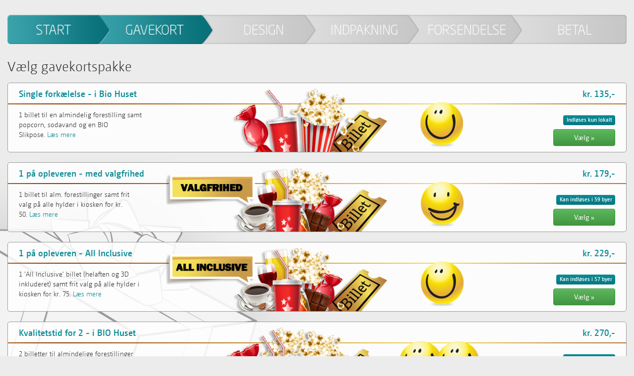

--- FILE ---
content_type: text/html; charset=utf-8
request_url: https://www.gavebudet.dk/gavekort.aspx?key=510edeb1f23bae669c462961ac6571bf&le=1
body_size: 242478
content:



<!doctype html>
<html lang="da">
<head style="">
        
    <meta charset="UTF-8">

    <meta name="viewport" content="width=device-width, initial-scale=1, maximum-scale=1, user-scalable=no">
    
    

    <title>Gavekort til gode oplevelser i Biohuset Galten</title>
    <meta name="description" content="Spændende gavekort til Biohuset Galten, lækkert indpakket og hurtigt leveret" />

    <link href="css/bootstrap.css" rel="stylesheet">
    <link href="css/bootstrap-theme.css" rel="stylesheet">
    <link href="css/main.css" rel="stylesheet">
    <link href="css/normalize.css" rel="stylesheet">

    <script src="https://use.typekit.net/kis6mke.js"></script>
    <script>    try { Typekit.load(); } catch (e) { }</script>

    <style id="cobrandstyles">.cobrandColor {color: #098b96;}A.cobrandColor {color: #098b96;}A.cobrandColor:hover {color: #098b96;}A.cobrandColor:active {color: #098b96;}A.cobrandColor:visited {color: #098b96;}.cobrandBgColor {background-color: #098b96 !important;}.cobrandBorder {border: 1px solid #999999 !important; </style>

    <link id="localCssElm" href="" rel="stylesheet"></link>
</head>
<body >

<form method="post" action="./gavekort.aspx?key=510edeb1f23bae669c462961ac6571bf&amp;le=1" id="Form1">
<div class="aspNetHidden">
<input type="hidden" name="__VIEWSTATE" id="__VIEWSTATE" value="/[base64]/[base64]/[base64]" />
</div>

    


    

        <div style="padding-top: 10px;" class="topPadding">&nbsp;</div>
        <style>
          
            .container {
                width: 100% !important;
            }
          
            .container-fluid {
                padding-right: 0px !important;
                padding-left: 0px !important;
            }
       
        </style>

    


    <!-- styles til nogel af de modal'er der vises -->
    <style>
        .sektionHeadline
        {
            font-size: 14px;
            font-weight: bold;
            border-bottom: 2px solid #999999;
            color: #555555;
            padding-top: 10px;
            text-decoration: none;
            cursor: pointer;
        }
        
        .sektionHeadlinePlus,
        .sektionHeadlinePlus:active,
        .sektionHeadlinePlus:hover,
        .sektionHeadlinePlus:focus,
        .sektionHeadlinePlus:visited
        {
            float: right;
            color: #777777;
            font-size: 20px;
            text-decoration: none;
            margin-top: -3px;
        }
        
        .sektionHeadlinePlus:hover
        {
            color: #333333;
        }
        
        .sektionIndhold
        {
            padding-left: 20px;
            padding-right: 20px;
            padding-top: 20px;
            padding-bottom: 20px;
        }
        
        
        .caret-right {
            content: ' ';
            height: 0;
            position: absolute;
            width: 0;
            border: 7px solid transparent;
            border-left-color: #777777;
    
            margin-left: -10px;
            margin-top: 7px;
        }

        .caret-down {
            content: ' ';
            height: 0;
            position: absolute;
            width: 0;
            border: 7px solid transparent;
            border-top-color: #777777;
    
            margin-left: -15px;
            margin-top: 10px;
        }
        
        
    </style>


    <div class="container-fluid">

        <div id="Div1" class="container">
 
            
            
   
    



    <div id="MainContent_PageContainer" style="height:100%;width:100%">
        
    <!-- script og styles til modal'en -->
    <script>


        var valgt = "";
        function initSektionerOgVis(sektion, thisIdThingy) {

            valgt = "";

            if (sektion == "") {
                sektion = "intro";
            }

            //aktiver intro'en
            vaelgSektion(sektion, thisIdThingy);

            //vis modal'en
            showModal("myModal" + thisIdThingy);

        }


        function vaelgSektion(sektion, thisIdThingy) {

            if (valgt == sektion) {
                sektion = "";
            }

            //skjul intro
            if (sektion != "intro") {
                $("#intro" + thisIdThingy).slideUp("duration:50", function () {

                });

                $("#intro" + thisIdThingy + "HeadlinePlus").html("<span class=\"caret-right\"></span>");
            }

            //skjul detaljer
            if (sektion != "detaljer") {
                $("#detaljer" + thisIdThingy).slideUp("duration:50", function () {

                });

                $("#detaljer" + thisIdThingy + "HeadlinePlus").html("<span class=\"caret-right\"></span>");
            }

            //skjul indloeasning
            if (sektion != "indloeasning") {
                $("#indloeasning" + thisIdThingy).slideUp("duration:50", function () {

                });

                $("#indloeasning" + thisIdThingy + "HeadlinePlus").html("<span class=\"caret-right\"></span>");
            }

            //skjul indloeasningbyer
            if (sektion != "indloeasningbyer") {
                $("#indloeasningbyer" + thisIdThingy).slideUp("duration:50", function () {

                });

                $("#indloeasningbyer" + thisIdThingy + "HeadlinePlus").html("<span class=\"caret-right\"></span>");
            }

            valgt = "";

            //vis så den aktuelle sektion
            if (sektion != "") {
                $("#" + sektion + thisIdThingy).slideDown("duration:100", function () {

                    //juster backdrop'en
                    setTimeout("backdropFullsize();", 200);

                    valgt = sektion;
                });

                $("#" + sektion + thisIdThingy + "HeadlinePlus").html("<span class=\"caret-down\"></span>");
            }
            else {
                //juster backdrop'en
                setTimeout("backdropFullsize();", 200);
            }


            //post-init af maps
            if (sektion == "indloeasning") {
                setTimeout("initializeMap_" + thisIdThingy + "();", 200);
            }

            
        }

    </script>
    
    <script src="https://maps.googleapis.com/maps/api/js?key=AIzaSyBA2Eq1iGQqDGWwssjOZWP1f6sMS8G2krg&v=3.exp"></script>















    <!--///////////////// NEW ROW - PROGRESSBAR /////////////////  -->

	<div id="MainContent_progressbar" class="row">
		<div class="col-lg-12">
		<img src="gfx/progres2.png" class="progresbar cobrandBgColor">
		</div>
	</div> 
    

<!--//////////////////////////////////////////////////// -->
<!--///////////////// NEW PAGE - START ///////////////// -->
<!--//////////////////////////////////////////////////// -->

	<div id="MainContent_headline" class="row">
		<div class="col-lg-12">
			<h1>Vælg gavekortspakke</h1>	
		</div>
	</div> 

<!--///////////////// NEW ROW /////////////////  -->
    

    <style>
        .hojreMarginVedSpecial {
		
        }
	    
        @media screen and (max-width: 921px){
	
            .hojreMarginVedSpecial {
                margin-right: 50px !important;
            }
        }
	    
        @media screen and (max-width: 768px){
	
            .hojreMarginVedSpecial {
                margin-right: 75px !important;
            }
        }
	    
        @media screen and (max-width: 650px){
	
            .hojreMarginVedSpecial {
                margin-right: 75px !important;
            }
        }
    </style>

    <!-- 
	<div class="row">
	
		<div class="col-sm-12">
			<div class="frame">
				<div class="row">
					<div class="col-sm-6"><h3>Kvalitetstid for 2 NU</h3></div>
					<div class="col-sm-6 text-right"><h3>kr. 185,-</h3></div>
				</div>
					<div class="goldstroke-sm"></div>
				<div class="row">
					<div class="col-md-3 col-sm-9"><p>Børnepasning, 2 middage, 2 billetter, 2 ml vand + 2 ml popcorn. <a href="#"  data-toggle="modal" data-target="#myModalXX">Læs mere</a></p></div>
					<div class="col-md-3 col-md-push-6 text-right">
							<br><span class="label label-important buy">Kun i Fredericia</span><br/>
							<a class="btn btn-md btn-success buy" role="button" href="#">Vælg »</a>
					</div>
					<div class="col-md-6 col-md-pull-3"><img src="gfx/pakke_4.png" style="margin-bottom: 0px; position: relative;" alt="" /></div>
					
				</div>
			</div>
		</div>
	</div>
	
        

        <div class="modal fade" id="myModalXX" tabindex="-1" role="dialog" aria-labelledby="myModalLabel" aria-hidden="true">
          <div class="modal-dialog">
            <div class="modal-content">
              <div class="modal-header">
                <button type="button" class="close" data-dismiss="modal"><span aria-hidden="true">&times;</span><span class="sr-only">Close</span></button>
                <h4 id="MainContent_titel_modal" class="modal-title">Yderligere information...</h4>
              </div>
              <div class="modal-body">
                Gavekort er bare super fede!
              </div>
              <div class="modal-footer">
                <button type="button" class="btn btn-default" data-dismiss="modal">Luk</button>
                <button type="button" class="btn btn-success">Put i indkøbskurv</button>
              </div>
            </div>
          </div>
        </div>

		
        -->


        <h3 id="MainContent_MenuPDFTitle" class="cobrandColor" style="display: none;font-size:40px;margin-bottom:40px;margin-top:70px;font-style: italic; font-weight: bold; overflow: hidden;white-space: nowrap;">MenuPDFTitle</h3>
        
        

        
        
        
        
        <!--///////////////// NEW ROW /////////////////  -->

		<div class="row myGiftcard" id="myGiftcardB">
		
			<div id="MainContent_ctl00_outerGiftcardFrame" class="col-sm-12">
			        <span id="MainContent_ctl00_MenuPDF_IndloesesByer" class="label label-important cobrandBgColor" style="cursor: pointer;
								        background: linear-gradient(to bottom, rgba(0,0,0,0) 0%,rgba(0,0,0,0.15) 100%);
								        width: 175px;
								        border-radius: 4px;
								        position: absolute;
								        right:34px;
								        top:12px;
								        margin:0 !important;
								        z-index:10;
								        display:none;
								        font-size:16px;
								        ">Kun i Fredericia</span>

				<div id="MainContent_ctl00_giftcardFrame" class="frame cobrandBorder">
            

                    <div id="MainContent_ctl00_outerGiftcardFrameRow" class="row" xstyle="height:40px !important;padding-top:6px !important">
						
                        
                        
                        <div class="col-sm-9"><h3 id="MainContent_ctl00_titel" class="cobrandColor">Single forkælelse - i Bio Huset</h3></div>
                        
                        
                        
                        
                        
                        

					    <div id="MainContent_ctl00_pakke">
                            
                            <div class="col-sm-3 text-right"><h3 id="MainContent_ctl00_pricing" class="cobrandColor">kr. 135,-</h3></div>
                            
                            <input type="hidden" name="ctl00$MainContent$ctl00$beloeburl2" id="MainContent_ctl00_beloeburl2" value="design.aspx?key=510edeb1f23bae669c462961ac6571bf&amp;giftcardid=167&amp;le=1" />

                            <script>
                                function videreB() {
                                    location.href = document.all("MainContent_ctl00_beloeburl2").value;
                                }
                            </script>

                        </div>
					</div>

					<div class="goldstroke-sm"></div>

					<div class="row">

						<div id="MainContent_ctl00_shotDescrCon" class="col-md-3 col-sm-9">
			                    

						  <p id="MainContent_ctl00_shotDescr">1 billet til en almindelig forestilling samt popcorn, sodavand og en BIO Slikpose.&nbsp;<a href="#" OnClick="initSektionerOgVis('', 'B'); return (false);" class="cobrandColor">Læs mere</a></p>
						</div>
						
                        <div class="col-md-3 col-sm-3 col-md-push-6 text-right">
								<br><span id="MainContent_ctl00_goeografi" class="label label-important buy cobrandBgColor" OnClick="initSektionerOgVis(&#39;&#39;, &#39;B&#39;); return (false);" style="cursor: pointer;
								        background: linear-gradient(to bottom, rgba(0,0,0,0) 0%,rgba(0,0,0,0.15) 100%);
								        max-width: 125px;
								        border-radius: 4px;
								        ">Indløses kun lokalt</span><br/>
								<a href="design.aspx?key=510edeb1f23bae669c462961ac6571bf&giftcardid=167&le=1" id="MainContent_ctl00_VaelgLinkA" class="btn btn-md btn-success buy" role="button">Vælg »</a>
                               <div id="MainContent_ctl00_price_PDFMenu_Con" style="display:none;position:relative"><br/><br/><br/><div id="MainContent_ctl00_price_PDFMenu_Positioning" style="position: absolute;right:60px;bottom:16px;"><h3 id="MainContent_ctl00_price_PDFMenu" class="cobrandColor" style="display: none;font-size:30px;margin:0;">kr. 999,-</h3></div></div>
						</div>
						
                        <div id="MainContent_ctl00_gfxContainer" class="col-md-6 col-md-pull-3 paximg" style="pointer-events:none; border: 0px solid black"><img src="//www.gavebudet.dk/files/Single-Galten.png" id="MainContent_ctl00_gfx" style="margin-bottom: 0px;" /></div>

					</div>
				</div>
			</div>
		</div>






        
        <div class="modal fade" id="myModalB" tabindex="-1" role="dialog" aria-labelledby="myModalLabel" aria-hidden="true" style="xborder: 1px solid #ff0000;">
          <div class="modal-dialog" id="myModalB_inner">
            <div class="modal-content">
              <div class="modal-header">
                <button type="button" class="close" data-dismiss="modal"><span aria-hidden="true">&times;</span><span class="sr-only">Close</span></button>
                <h4 id="MainContent_ctl00_titel_modal" class="modal-title cobrandColor">Single forkælelse - i Bio Huset<span class="pull-right" style="margin-right: 10px;">kr. 135,00</span></h4>
              </div>
              <div class="modal-body">
                





                <div id="introBHeadline" class="sektionHeadline" onclick="vaelgSektion('intro', 'B'); return (false);">
                    Beskrivelse
                    <a href="#" onclick="vaelgSektion('intro', 'B'); return (false);" class="sektionHeadlinePlus" id="introBHeadlinePlus">+</a>
                </div>

                <div id="introB" class="sektionIndhold">
                    <div id="MainContent_ctl00_beskrivelse">Gaven til singlen der har fortjent en kvalitetsoplevelse incl. popcorn, sodavand og en BIO Slikpose.<BR /><BR />1 billet til en almindelig forestilling (tillæg for helaftens og 3D forestillinger kan forekomme).<BR /><BR />1 BIO-menu bestående af lune popcorn, en kølig sodavand og en BIO Slikpose.<BR /><BR />Overvej evt. at opgradere gaven til 'Kvalitetstid for 2' så modtageren kan invitere en med i biografen - man ved aldrig hvad der kan ske i mørket :)<BR /><BR />P.S. Prisen for gavekortet er ikke synlig for modtager. Der fremgår kun af kortet hvilke billetter/varer det kan indløses til. Du behøves altså ikke bekymre dig om at huske at 'pille prisen af gaven' - det har vi gjort for dig.</div>
                
                
                    <div style="position: relative; margin-top: 0px; margin-bottom: 15px;">
                        <div style="position: absolute; width: 100%; bottom: 0px; height: 20px; 
                                /* Permalink - use to edit and share this gradient: http://colorzilla.com/gradient-editor/#ffffff+0,ffffff+100&amp;0+0,1+100 */
                                background: -moz-linear-gradient(top,  rgba(255,255,255,0) 0%, rgba(255,255,255,1) 100%); /* FF3.6+ */
                                background: -webkit-gradient(linear, left top, left bottom, color-stop(0%,rgba(255,255,255,0)), color-stop(100%,rgba(255,255,255,1))); /* Chrome,Safari4+ */
                                background: -webkit-linear-gradient(top,  rgba(255,255,255,0) 0%,rgba(255,255,255,1) 100%); /* Chrome10+,Safari5.1+ */
                                background: -o-linear-gradient(top,  rgba(255,255,255,0) 0%,rgba(255,255,255,1) 100%); /* Opera 11.10+ */
                                background: -ms-linear-gradient(top,  rgba(255,255,255,0) 0%,rgba(255,255,255,1) 100%); /* IE10+ */
                                background: linear-gradient(to bottom,  rgba(255,255,255,0) 0%,rgba(255,255,255,1) 100%); /* W3C */
                                filter: progid:DXImageTransform.Microsoft.gradient( startColorstr='#00ffffff', endColorstr='#ffffff',GradientType=0 ); /* IE6-9 */
                                "></div>
                        <img src="//www.gavebudet.dk/files/Single-Galten.png" id="MainContent_ctl00_Img1" style="margin-bottom: 0px;" class="img-responsive" />
                    </div>
                </div>






                <div id="detaljerBHeadline" class="sektionHeadline" onclick="vaelgSektion('detaljer', 'B'); return (false);">
                    <SPAN id="MainContent_ctl00_detaljerHeadline">Værdibeviser</SPAN>
                    <a href="#" onclick="vaelgSektion('detaljer', 'B'); return (false);" class="sektionHeadlinePlus" id="detaljerBHeadlinePlus"><span class="caret-right">+</span></a>
                </div>
                <div id="detaljerB" class="sektionIndhold">
                    <div id="MainContent_ctl00_VaerdiBeviser">Alle værdibeviser kan indløses hos Biohuset Galten. Gavekortet udstedes med gyldighed på 12 måneder. Omfatter følgende værdibeviser:<br /><br /><b>1 stk Billet til alm. forestilling</b><div style="margin-bottom: 10px; padding-left: 0px;">Indløses til billet til en almindelig forestilling. Der kan forekomme tillæg ved helaftensfilm og 3D.</div><b>1 stk Popcorn, sodavand og en slikpose</b><div style="margin-bottom: 10px; padding-left: 0px;">Kan indløses til en menu bestående af en popcorn (2,5l.), en valgfri sodavand (0,5l.) samt en BIO Slikpose.</div></div>
                </div>



                


                



                

                
                <SPAN id="MainContent_ctl00_indloeasningbyerListe">
                    <div id="indloeasningbyerBHeadline" class="sektionHeadline" onclick="vaelgSektion('indloeasningbyer', 'B'); return (false);">
                        Liste over indløsningssteder
                        <a href="#" onclick="vaelgSektion('indloeasningbyer', 'B'); return (false);" class="sektionHeadlinePlus" id="indloeasningbyerBHeadlinePlus"><span class="caret-right">+</span></a>
                    </div>
                    <div id="indloeasningbyerB" class="sektionIndhold">
                        <div id="MainContent_ctl00_IndloeasningByer">Gavekortet bestående af 'Billet til alm. forestilling' og 'Popcorn, sodavand og en slikpose' kan indløses i 1 forskellige byer:<br /><div style="font-size: 80%;"><div class="col-md-6 col-sm-6"><ul style="padding-left: 10px; margin-bottom: 0px;"><li>Galten (Biohuset Galten)<br /></ul></div></div><div class="clearfix">&nbsp;</div></div>
                    </div>
                </SPAN>




              </div>
              <div class="modal-footer">
                <button type="button" class="btn btn-default " style="float: left;" data-dismiss="modal">Luk</button>
                <button type="button" class="btn btn-md btn-success buy myGiftcardBtn" style="margin: 0px;" OnClick="videreB();">Vælg »</button>
              </div>
            </div>
          </div>
        </div>




        
        
        
        
        <!--///////////////// NEW ROW /////////////////  -->

		<div class="row myGiftcard" id="myGiftcardC">
		
			<div id="MainContent_ctl01_outerGiftcardFrame" class="col-sm-12">
			        <span id="MainContent_ctl01_MenuPDF_IndloesesByer" class="label label-important cobrandBgColor" style="cursor: pointer;
								        background: linear-gradient(to bottom, rgba(0,0,0,0) 0%,rgba(0,0,0,0.15) 100%);
								        width: 175px;
								        border-radius: 4px;
								        position: absolute;
								        right:34px;
								        top:12px;
								        margin:0 !important;
								        z-index:10;
								        display:none;
								        font-size:16px;
								        ">Kun i Fredericia</span>

				<div id="MainContent_ctl01_giftcardFrame" class="frame cobrandBorder">
            

                    <div id="MainContent_ctl01_outerGiftcardFrameRow" class="row" xstyle="height:40px !important;padding-top:6px !important">
						
                        
                        
                        <div class="col-sm-9"><h3 id="MainContent_ctl01_titel" class="cobrandColor">1 på opleveren - med valgfrihed</h3></div>
                        
                        
                        
                        
                        
                        

					    <div id="MainContent_ctl01_pakke">
                            
                            <div class="col-sm-3 text-right"><h3 id="MainContent_ctl01_pricing" class="cobrandColor">kr. 179,-</h3></div>
                            
                            <input type="hidden" name="ctl00$MainContent$ctl01$beloeburl2" id="MainContent_ctl01_beloeburl2" value="design.aspx?key=510edeb1f23bae669c462961ac6571bf&amp;giftcardid=820&amp;le=1" />

                            <script>
                                function videreC() {
                                    location.href = document.all("MainContent_ctl01_beloeburl2").value;
                                }
                            </script>

                        </div>
					</div>

					<div class="goldstroke-sm"></div>

					<div class="row">

						<div id="MainContent_ctl01_shotDescrCon" class="col-md-3 col-sm-9">
			                    

						  <p id="MainContent_ctl01_shotDescr">1 billet til alm. forestillinger samt frit valg på alle hylder i kiosken for kr. 50.&nbsp;<a href="#" OnClick="initSektionerOgVis('', 'C'); return (false);" class="cobrandColor">Læs mere</a></p>
						</div>
						
                        <div class="col-md-3 col-sm-3 col-md-push-6 text-right">
								<br><span id="MainContent_ctl01_goeografi" class="label label-important buy cobrandBgColor" OnClick="initSektionerOgVis(&#39;indloeasning&#39;, &#39;C&#39;); return (false);" style="cursor: pointer;
								        background: linear-gradient(to bottom, rgba(0,0,0,0) 0%,rgba(0,0,0,0.15) 100%);
								        max-width: 125px;
								        border-radius: 4px;
								        ">Kan indløses i 59 byer</span><br/>
								<a href="design.aspx?key=510edeb1f23bae669c462961ac6571bf&giftcardid=820&le=1" id="MainContent_ctl01_VaelgLinkA" class="btn btn-md btn-success buy" role="button">Vælg »</a>
                               <div id="MainContent_ctl01_price_PDFMenu_Con" style="display:none;position:relative"><br/><br/><br/><div id="MainContent_ctl01_price_PDFMenu_Positioning" style="position: absolute;right:60px;bottom:16px;"><h3 id="MainContent_ctl01_price_PDFMenu" class="cobrandColor" style="display: none;font-size:30px;margin:0;">kr. 999,-</h3></div></div>
						</div>
						
                        <div id="MainContent_ctl01_gfxContainer" class="col-md-6 col-md-pull-3 paximg" style="pointer-events:none; border: 0px solid black"><img src="//www.gavebudet.dk/files/OpleverenValgfri.png" id="MainContent_ctl01_gfx" style="margin-bottom: 0px;" /></div>

					</div>
				</div>
			</div>
		</div>






        
        <div class="modal fade" id="myModalC" tabindex="-1" role="dialog" aria-labelledby="myModalLabel" aria-hidden="true" style="xborder: 1px solid #ff0000;">
          <div class="modal-dialog" id="myModalC_inner">
            <div class="modal-content">
              <div class="modal-header">
                <button type="button" class="close" data-dismiss="modal"><span aria-hidden="true">&times;</span><span class="sr-only">Close</span></button>
                <h4 id="MainContent_ctl01_titel_modal" class="modal-title cobrandColor">1 på opleveren - med valgfrihed<span class="pull-right" style="margin-right: 10px;">kr. 179,00</span></h4>
              </div>
              <div class="modal-body">
                





                <div id="introCHeadline" class="sektionHeadline" onclick="vaelgSektion('intro', 'C'); return (false);">
                    Beskrivelse
                    <a href="#" onclick="vaelgSektion('intro', 'C'); return (false);" class="sektionHeadlinePlus" id="introCHeadlinePlus">+</a>
                </div>

                <div id="introC" class="sektionIndhold">
                    <div id="MainContent_ctl01_beskrivelse">Gaven til singlen der har fortjent en kvalitetsoplevelse i biografen og som du ønsker at give valgfrihed i kiosken.<BR /><BR />Pakken omfatter:<BR /><BR />1 billet til en almindelig forestilling (tillæg for helaftens og 3D forestillinger kan forekomme).<BR /><BR />Endvidere frit valg for kr. 50 på alle hylder i kiosken og - i visse biografer - i caféen.<BR /><BR />Overvej evt. at opgradere gaven til 'Kvalitetstid for 2' så modtageren kan invitere en med i biografen - man ved aldrig hvad der kan ske i mørket :)<BR /></div>
                
                
                    <div style="position: relative; margin-top: 0px; margin-bottom: 15px;">
                        <div style="position: absolute; width: 100%; bottom: 0px; height: 20px; 
                                /* Permalink - use to edit and share this gradient: http://colorzilla.com/gradient-editor/#ffffff+0,ffffff+100&amp;0+0,1+100 */
                                background: -moz-linear-gradient(top,  rgba(255,255,255,0) 0%, rgba(255,255,255,1) 100%); /* FF3.6+ */
                                background: -webkit-gradient(linear, left top, left bottom, color-stop(0%,rgba(255,255,255,0)), color-stop(100%,rgba(255,255,255,1))); /* Chrome,Safari4+ */
                                background: -webkit-linear-gradient(top,  rgba(255,255,255,0) 0%,rgba(255,255,255,1) 100%); /* Chrome10+,Safari5.1+ */
                                background: -o-linear-gradient(top,  rgba(255,255,255,0) 0%,rgba(255,255,255,1) 100%); /* Opera 11.10+ */
                                background: -ms-linear-gradient(top,  rgba(255,255,255,0) 0%,rgba(255,255,255,1) 100%); /* IE10+ */
                                background: linear-gradient(to bottom,  rgba(255,255,255,0) 0%,rgba(255,255,255,1) 100%); /* W3C */
                                filter: progid:DXImageTransform.Microsoft.gradient( startColorstr='#00ffffff', endColorstr='#ffffff',GradientType=0 ); /* IE6-9 */
                                "></div>
                        <img src="//www.gavebudet.dk/files/OpleverenValgfri.png" id="MainContent_ctl01_Img1" style="margin-bottom: 0px;" class="img-responsive" />
                    </div>
                </div>






                <div id="detaljerCHeadline" class="sektionHeadline" onclick="vaelgSektion('detaljer', 'C'); return (false);">
                    <SPAN id="MainContent_ctl01_detaljerHeadline">Værdibeviser</SPAN>
                    <a href="#" onclick="vaelgSektion('detaljer', 'C'); return (false);" class="sektionHeadlinePlus" id="detaljerCHeadlinePlus"><span class="caret-right">+</span></a>
                </div>
                <div id="detaljerC" class="sektionIndhold">
                    <div id="MainContent_ctl01_VaerdiBeviser">Gavekortet udstedes med gyldighed på 12 måneder. Omfatter følgende værdibeviser:<br /><br /><b>1 stk Frit valg i kiosken for kr. 50</b><div style="margin-bottom: 10px; padding-left: 0px;">Frit valg blandt hele kiosksortimentet for kr. 50. Omfatter i visse biografer også caféen.</div><b>1 stk Billet til alm. forestilling</b><div style="margin-bottom: 10px; padding-left: 0px;">Indløses til billet til en almindelig forestilling. Der kan forekomme tillæg ved helaften, 3D, IMAX og valg af ikke-standard sæde.</div></div>
                </div>



                


                <SPAN id="MainContent_ctl01_indloeasningsKort">
                    <div id="indloeasningCHeadline" class="sektionHeadline" onclick="vaelgSektion('indloeasning', 'C'); return (false);">
                        Kort over indløsningsbyer
                        <a href="#" onclick="vaelgSektion('indloeasning', 'C'); return (false);" class="sektionHeadlinePlus" id="indloeasningCHeadlinePlus"><span class="caret-right">+</span></a>
                    </div>
                    <div id="indloeasningC" class="sektionIndhold">
                    
                        <div id="MainContent_ctl01_IndloeasningByerKort">Gavekortet kan indløses i 59 forskellige byer. Se den komplette liste over indløsningssteder nedenfor.<br /><br /><script>function initializeMap_CMarkAll() {setTimeout("initializeMap_CMarkDo('55.094137','10.245037000000024');", 0);setTimeout("initializeMap_CMarkDo('55.3291567','11.963919099999998');", 200);setTimeout("initializeMap_CMarkDo('56.142716','9.154105999999956');", 400);setTimeout("initializeMap_CMarkDo('55.71945849999999','11.722025400000007');", 600);setTimeout("initializeMap_CMarkDo('57.168399','10.144909999999981');", 800);setTimeout("initializeMap_CMarkDo('55.4842013','9.018490400000019');", 1000);setTimeout("initializeMap_CMarkDo('55.6650129','12.391006999999945');", 1200);setTimeout("initializeMap_CMarkDo('56.4134335','10.878331900000035');", 1400);setTimeout("initializeMap_CMarkDo('55.6644808','12.517936899999995');", 1600);setTimeout("initializeMap_CMarkDo('55.250615','9.492845999999986');", 1800);setTimeout("initializeMap_CMarkDo('55.9570602','12.529985500000066');", 2000);setTimeout("initializeMap_CMarkDo('55.678695','11.088722999999959');", 2200);setTimeout("initializeMap_CMarkDo('56.491217','8.589973999999984');", 2400);setTimeout("initializeMap_CMarkDo('56.32861699999999','10.04719399999999');", 2600);setTimeout("initializeMap_CMarkDo('56.79457790000001','8.860361699999999');", 2800);setTimeout("initializeMap_CMarkDo('56.16012000000001','10.209578999999962');", 3000);setTimeout("initializeMap_CMarkDo('55.365629','9.053920999999946');", 3200);setTimeout("initializeMap_CMarkDo('55.382322','10.426562999999987');", 3400);setTimeout("initializeMap_CMarkDo('55.6780467','12.455006000000026');", 3600);setTimeout("initializeMap_CMarkDo('55.6629432','12.56237340000007');", 3800);setTimeout("initializeMap_CMarkDo('55.10291900000001','14.699887600000011');", 4000);setTimeout("initializeMap_CMarkDo('57.44307300000001','10.537867000000006');", 4200);setTimeout("initializeMap_CMarkDo('55.63903999999999','12.634442900000067');", 4400);setTimeout("initializeMap_CMarkDo('55.783654','12.372336000000018');", 4600);setTimeout("initializeMap_CMarkDo('57.0488195','9.921746999999980');", 4800);setTimeout("initializeMap_CMarkDo('54.804498','11.272973999999977');", 5000);setTimeout("initializeMap_CMarkDo('55.84124449999999','12.431684099999984');", 5200);setTimeout("initializeMap_CMarkDo('55.8530058','11.57678229999999');", 5400);setTimeout("initializeMap_CMarkDo('55.71834080000001','12.453638299999966');", 5600);setTimeout("initializeMap_CMarkDo('55.6206324','8.482177099999944');", 5800);setTimeout("initializeMap_CMarkDo('55.25549789999999','12.122780000000034');", 6000);setTimeout("initializeMap_CMarkDo('56.7181928','10.117961000000037');", 6200);setTimeout("initializeMap_CMarkDo('56.544672','9.027011000000016');", 6400);setTimeout("initializeMap_CMarkDo('55.5648816','9.75783130000002');", 6600);setTimeout("initializeMap_CMarkDo('55.50515799999999','9.735848000000033');", 6800);setTimeout("initializeMap_CMarkDo('57.45565219999999','9.976996800000052');", 7000);setTimeout("initializeMap_CMarkDo('56.3561645','8.61677259999999');", 7200);setTimeout("initializeMap_CMarkDo('56.172189','9.556333999999993');", 7400);setTimeout("initializeMap_CMarkDo('55.857008','9.849586000000045');", 7600);setTimeout("initializeMap_CMarkDo('55.705436','9.532497000000035');", 7800);setTimeout("initializeMap_CMarkDo('55.060269','10.606822999999963');", 8000);setTimeout("initializeMap_CMarkDo('55.6414184','12.100165000000061');", 8200);setTimeout("initializeMap_CMarkDo('56.02496069999999','12.586853700000006');", 8400);setTimeout("initializeMap_CMarkDo('55.229708','11.761408999999958');", 8600);setTimeout("initializeMap_CMarkDo('55.406228','11.351318');", 8800);setTimeout("initializeMap_CMarkDo('56.1546125','9.903603500000031');", 9000);setTimeout("initializeMap_CMarkDo('55.31268','10.792083899999966');", 9200);setTimeout("initializeMap_CMarkDo('55.6918781','12.55572840000002');", 9400);setTimeout("initializeMap_CMarkDo('56.1242037','12.30629440000007');", 9600);setTimeout("initializeMap_CMarkDo('55.7268','12.5800');", 9800);setTimeout("initializeMap_CMarkDo('55.7075308','12.5942641');", 10000);setTimeout("initializeMap_CMarkDo('57.2232532','9.677011900000025');", 10200);setTimeout("initializeMap_CMarkDo('55.451131','10.658308199999965');", 10400);setTimeout("initializeMap_CMarkDo('55.81265399999999','12.476989000000003');", 10600);setTimeout("initializeMap_CMark('Tinghusvegur 8, 110 Tórshavn');", 1080);setTimeout("initializeMap_CMarkDo('57.273131','9.946380');", 11000);setTimeout("initializeMap_CMarkDo('55.4535817','11.7864883');", 11200);setTimeout("initializeMap_CMark('Nørregade 10B, 3300 Frederiksværk');", 1140);setTimeout("initializeMap_CMarkDo('55.378736157048344',' 10.047575356308108');", 11600);}</script></div>

                        <!-- kortet -->
                        <div id="IndloeasningByerC" style="height: 350px; width: 100%; border: 1px solid #999999; border-radius: 5px;"></div>


                    
                    
                        <script>

                        var DkBoundsC;
                        var mapC;
                        var doneC=0;

                        function initializeMap_C() {
                            
                            if (!($("#myModalC").is(':visible')))
                            {
                                setTimeout("initializeMap_C();", 200);
                            }

                            if ((doneC!=1) && ($("#myModalC").is(':visible')))
                            {
                                var centerOfDk = new google.maps.LatLng(55.5689298, 9.749516999999969);
						
                                DkBoundsC = new google.maps.LatLngBounds(
                                    new google.maps.LatLng(54.87667130479119, 8.201897210161178),
                                    new google.maps.LatLng(57.30362560551786, 14.990959710161178)
                                    );
														
						
                                geocoder = new google.maps.Geocoder();
                                var mapOptions = {
                                    zoom: 5,
                                    center: centerOfDk,

                                    mapTypeControl: false,

                                    //draggable: false,
                                    zoomControl: false,
                                    //scrollwheel: false,
                                    disableDoubleClickZoom: true
                                    }
						
						
                                //document.getElementById("map-canvas").style.display="none";

                                mapC = new google.maps.Map(document.getElementById('IndloeasningByerC'), mapOptions);
						
                                mapC.fitBounds(DkBoundsC);


                                //funktion der udskrives via C#'en
                                initializeMap_CMarkAll();

                                

                                doneC=1;
                            }


                        }


                        function initializeMap_CMark(str)
                        {
                    
                        
							    geocoder.geocode( { 'address': str, 'bounds': DkBoundsC}, function(results, status) {
								
								    if (status == google.maps.GeocoderStatus.OK) {

									    isDk=0;
									
									    for (x=0; x<results[0].address_components.length;x++)
									    {
										    if (results[0].address_components[x].short_name=="DK")
										    {
											    isDk=1;
										    }
									    }
									
																		
									    if (isDk>0)
									    {
                                            initializeMap_CMarkDo(results[0].geometry.location.lat(), results[0].geometry.location.lng());
                                    
									    }
									
								    }
                                    else
                                    {
                                        //alert(status);
                                    }
								
								    });

                        }
                    
                        function initializeMap_CMarkDo(lat, lng)
                        {

                            //http://stackoverflow.com/questions/15525848/google-maps-api-v3-marker-icon-has-transparent-padding-how-do-i-position-it-co
                            var marker_icon = {
                                    url: 'gfx/x4.png',
                                    size: new google.maps.Size(30, 35),
                                    origin: new google.maps.Point(0, 0),
                                    anchor: new google.maps.Point(15, 18)
                                };

                            var marker= new google.maps.Marker({
							    position: new google.maps.LatLng(lat, lng),
							    map: mapC,
							    icon: marker_icon,
                                //title: 'Hello World!',
                                opacity: 0.9
                                });


						    /*var marker= new google.maps.Marker({
							    position: new google.maps.LatLng(lat, lng),
							    map: mapC,
							    icon: 'gfx/x.png',
                                //title: 'Hello World!',
                                opacity: 0.9
                                });*/
                        }

                        </script>
                    </div>
                </SPAN>



                

                
                <SPAN id="MainContent_ctl01_indloeasningbyerListe">
                    <div id="indloeasningbyerCHeadline" class="sektionHeadline" onclick="vaelgSektion('indloeasningbyer', 'C'); return (false);">
                        Liste over indløsningssteder
                        <a href="#" onclick="vaelgSektion('indloeasningbyer', 'C'); return (false);" class="sektionHeadlinePlus" id="indloeasningbyerCHeadlinePlus"><span class="caret-right">+</span></a>
                    </div>
                    <div id="indloeasningbyerC" class="sektionIndhold">
                        <div id="MainContent_ctl01_IndloeasningByer">Gavekortet bestående af 'Frit valg i kiosken for kr. 50' og 'Billet til alm. forestilling' kan indløses i 59 forskellige byer:<br /><div style="font-size: 80%;"><div class="col-md-6 col-sm-6"><ul style="padding-left: 10px; margin-bottom: 0px;"><li>Birkerød (Birkerød Bio)<br /><li>Brønderslev (BASbio)<br /><li>Brørup (Brørup Bio)<br /><li>Faxe (Biografen Kanten)<br /><li>Fredericia (Panorama Fredericia)<br /><li>Frederikshavn (Palads Teatret)<br /><li>Frederiksværk (Kosmorama)<br /><li>Faaborg (Heliosteatret)<br /><li>Galten (Biohuset Galten)<br /><li>Gilleleje (Gilleleje Bio)<br /><li>Glostrup (Glostrup Bio)<br /><li>Grenå (Kino Grenaa)<br /><li>Haderslev (Kosmorama6100 ApS)<br /><li>Hadsten (Hadsten Bio)<br /><li>Hadsund (Hadsund Bio)<br /><li>Haslev (Haslev Bio)<br /><li>Hellerup (MovieHouse Hellerup)<br /><li>Helsingør (MovieHouse Helsingør)<br /><li>Herlev (BIG Bio Herlev)<br /><li>Hjallerup (Hjallerup Kino)<br /><li>Hjørring (MovieHouse Hjørring)<br /><li>Holbæk (Kulturbiografen Frysehuset)<br /><li>Holstebro (Big Bio Holstebro)<br /><li>Holte (Reprise Teatret)<br /><li>Horsens (Megascope)<br /><li>Humlebæk (Humle Bio)<br /><li>Ikast (Ikast Bio)<br /><li>Kalundborg (Kino Den Blå Engel)<br /><li>Kastrup (Kulturhuset Kastrup Bio)<br /></ul></div><div class="col-md-6 col-sm-6"><ul style="padding-left: 10px; margin-bottom: 0px;"><li>Kerteminde (Kerteminde Kino)<br /><li>København N (Empire Bio)<br /><li>København V (VUE, København)<br /><li>Middelfart (Panorama Middelfart)<br /><li>Nordhavn (BIGBio Nordhavn)<br /><li>Nyborg (Kino Vino, Kino Teatret)<br /><li>Nykøbing Mors (Bio Mors)<br /><li>Næstved (Bio Næstved)<br /><li>Odense SØ (VUE, Odense)<br /><li>Pandrup (Pandrup Kino)<br /><li>Ringsted (MovieHouse Ringsted)<br /><li>Roskilde (Kino Ros Torv)<br /><li>Rødding (Rødding Bio)<br /><li>Rødovre (ATLAS Biograferne)<br /><li>Rønne (Rønne Bio)<br /><li>Silkeborg (Bio Silkeborg)<br /><li>Skive (Cinema4)<br /><li>Slagelse (MovieHouse Slagelse)<br /><li>Struer (Apollon Struer)<br /><li>Svendborg (Scala Svendborg)<br /><li>Søllested (Søllested Bio og Kulturhus)<br /><li>Tórshavn (Havnar Bio)<br /><li>Valby (Valby Kino)<br /><li>Varde (Varde Bio)<br /><li>Vejle (Lido Biograferne)<br /><li>Vig (Kulturhuset Vig Bio)<br /><li>Værløse (Værløse Bio)<br /><li>Aalborg (Biffen Aalborg)<br /><li>Aarhus C (VUE, Aarhus, Øst for Paradis)<br /><li>Aarup (Aarup BIO)<br /></ul></div></div><div class="clearfix">&nbsp;</div></div>
                    </div>
                </SPAN>




              </div>
              <div class="modal-footer">
                <button type="button" class="btn btn-default " style="float: left;" data-dismiss="modal">Luk</button>
                <button type="button" class="btn btn-md btn-success buy myGiftcardBtn" style="margin: 0px;" OnClick="videreC();">Vælg »</button>
              </div>
            </div>
          </div>
        </div>




        
        
        
        
        <!--///////////////// NEW ROW /////////////////  -->

		<div class="row myGiftcard" id="myGiftcardD">
		
			<div id="MainContent_ctl02_outerGiftcardFrame" class="col-sm-12">
			        <span id="MainContent_ctl02_MenuPDF_IndloesesByer" class="label label-important cobrandBgColor" style="cursor: pointer;
								        background: linear-gradient(to bottom, rgba(0,0,0,0) 0%,rgba(0,0,0,0.15) 100%);
								        width: 175px;
								        border-radius: 4px;
								        position: absolute;
								        right:34px;
								        top:12px;
								        margin:0 !important;
								        z-index:10;
								        display:none;
								        font-size:16px;
								        ">Kun i Fredericia</span>

				<div id="MainContent_ctl02_giftcardFrame" class="frame cobrandBorder">
            

                    <div id="MainContent_ctl02_outerGiftcardFrameRow" class="row" xstyle="height:40px !important;padding-top:6px !important">
						
                        
                        
                        <div class="col-sm-9"><h3 id="MainContent_ctl02_titel" class="cobrandColor">1 på opleveren - All Inclusive</h3></div>
                        
                        
                        
                        
                        
                        

					    <div id="MainContent_ctl02_pakke">
                            
                            <div class="col-sm-3 text-right"><h3 id="MainContent_ctl02_pricing" class="cobrandColor">kr. 229,-</h3></div>
                            
                            <input type="hidden" name="ctl00$MainContent$ctl02$beloeburl2" id="MainContent_ctl02_beloeburl2" value="design.aspx?key=510edeb1f23bae669c462961ac6571bf&amp;giftcardid=821&amp;le=1" />

                            <script>
                                function videreD() {
                                    location.href = document.all("MainContent_ctl02_beloeburl2").value;
                                }
                            </script>

                        </div>
					</div>

					<div class="goldstroke-sm"></div>

					<div class="row">

						<div id="MainContent_ctl02_shotDescrCon" class="col-md-3 col-sm-9">
			                    

						  <p id="MainContent_ctl02_shotDescr">1 'All Inclusive' billet (helaften og 3D inkluderet) samt frit valg på alle hylder i kiosken for kr. 75.&nbsp;<a href="#" OnClick="initSektionerOgVis('', 'D'); return (false);" class="cobrandColor">Læs mere</a></p>
						</div>
						
                        <div class="col-md-3 col-sm-3 col-md-push-6 text-right">
								<br><span id="MainContent_ctl02_goeografi" class="label label-important buy cobrandBgColor" OnClick="initSektionerOgVis(&#39;indloeasning&#39;, &#39;D&#39;); return (false);" style="cursor: pointer;
								        background: linear-gradient(to bottom, rgba(0,0,0,0) 0%,rgba(0,0,0,0.15) 100%);
								        max-width: 125px;
								        border-radius: 4px;
								        ">Kan indløses i 57 byer</span><br/>
								<a href="design.aspx?key=510edeb1f23bae669c462961ac6571bf&giftcardid=821&le=1" id="MainContent_ctl02_VaelgLinkA" class="btn btn-md btn-success buy" role="button">Vælg »</a>
                               <div id="MainContent_ctl02_price_PDFMenu_Con" style="display:none;position:relative"><br/><br/><br/><div id="MainContent_ctl02_price_PDFMenu_Positioning" style="position: absolute;right:60px;bottom:16px;"><h3 id="MainContent_ctl02_price_PDFMenu" class="cobrandColor" style="display: none;font-size:30px;margin:0;">kr. 999,-</h3></div></div>
						</div>
						
                        <div id="MainContent_ctl02_gfxContainer" class="col-md-6 col-md-pull-3 paximg" style="pointer-events:none; border: 0px solid black"><img src="//www.gavebudet.dk/files/OpleverenAllInclusive.png" id="MainContent_ctl02_gfx" style="margin-bottom: 0px;" /></div>

					</div>
				</div>
			</div>
		</div>






        
        <div class="modal fade" id="myModalD" tabindex="-1" role="dialog" aria-labelledby="myModalLabel" aria-hidden="true" style="xborder: 1px solid #ff0000;">
          <div class="modal-dialog" id="myModalD_inner">
            <div class="modal-content">
              <div class="modal-header">
                <button type="button" class="close" data-dismiss="modal"><span aria-hidden="true">&times;</span><span class="sr-only">Close</span></button>
                <h4 id="MainContent_ctl02_titel_modal" class="modal-title cobrandColor">1 på opleveren - All Inclusive<span class="pull-right" style="margin-right: 10px;">kr. 229,00</span></h4>
              </div>
              <div class="modal-body">
                





                <div id="introDHeadline" class="sektionHeadline" onclick="vaelgSektion('intro', 'D'); return (false);">
                    Beskrivelse
                    <a href="#" onclick="vaelgSektion('intro', 'D'); return (false);" class="sektionHeadlinePlus" id="introDHeadlinePlus">+</a>
                </div>

                <div id="introD" class="sektionIndhold">
                    <div id="MainContent_ctl02_beskrivelse">Gaven til singlen der har fortjent det bedste: en kvalitetsoplevelse i biografen - 'All Inclusive'. Ingen tillæg for helaftensforestillinger og 3D-visninger. Samtidig er der valgfrihed i kiosken for et rummeligt beløb. En biografoplevelse i særklasse.<BR /><BR />Pakken omfatter:<BR /><BR />1 'All Inclusive'-billet (dækker almindelige forestillinger incl. film med forlænget spilletid samt 3D-visninger incl. briller).<BR /><BR />Endvidere frit valg for kr. 75 på alle hylder i kiosken og - i visse biografer - i caféen.<BR /><BR />Overvej evt. at opgradere gaven til 'Kvalitetstid for 2' så modtageren kan invitere en med i biografen - man ved aldrig hvad der kan ske i mørket :)<BR /></div>
                
                
                    <div style="position: relative; margin-top: 0px; margin-bottom: 15px;">
                        <div style="position: absolute; width: 100%; bottom: 0px; height: 20px; 
                                /* Permalink - use to edit and share this gradient: http://colorzilla.com/gradient-editor/#ffffff+0,ffffff+100&amp;0+0,1+100 */
                                background: -moz-linear-gradient(top,  rgba(255,255,255,0) 0%, rgba(255,255,255,1) 100%); /* FF3.6+ */
                                background: -webkit-gradient(linear, left top, left bottom, color-stop(0%,rgba(255,255,255,0)), color-stop(100%,rgba(255,255,255,1))); /* Chrome,Safari4+ */
                                background: -webkit-linear-gradient(top,  rgba(255,255,255,0) 0%,rgba(255,255,255,1) 100%); /* Chrome10+,Safari5.1+ */
                                background: -o-linear-gradient(top,  rgba(255,255,255,0) 0%,rgba(255,255,255,1) 100%); /* Opera 11.10+ */
                                background: -ms-linear-gradient(top,  rgba(255,255,255,0) 0%,rgba(255,255,255,1) 100%); /* IE10+ */
                                background: linear-gradient(to bottom,  rgba(255,255,255,0) 0%,rgba(255,255,255,1) 100%); /* W3C */
                                filter: progid:DXImageTransform.Microsoft.gradient( startColorstr='#00ffffff', endColorstr='#ffffff',GradientType=0 ); /* IE6-9 */
                                "></div>
                        <img src="//www.gavebudet.dk/files/OpleverenAllInclusive.png" id="MainContent_ctl02_Img1" style="margin-bottom: 0px;" class="img-responsive" />
                    </div>
                </div>






                <div id="detaljerDHeadline" class="sektionHeadline" onclick="vaelgSektion('detaljer', 'D'); return (false);">
                    <SPAN id="MainContent_ctl02_detaljerHeadline">Værdibeviser</SPAN>
                    <a href="#" onclick="vaelgSektion('detaljer', 'D'); return (false);" class="sektionHeadlinePlus" id="detaljerDHeadlinePlus"><span class="caret-right">+</span></a>
                </div>
                <div id="detaljerD" class="sektionIndhold">
                    <div id="MainContent_ctl02_VaerdiBeviser">Gavekortet udstedes med gyldighed på 12 måneder. Omfatter følgende værdibeviser:<br /><br /><b>1 stk Frit valg i kiosken for kr. 75</b><div style="margin-bottom: 10px; padding-left: 0px;">Frit valg blandt hele kiosksortimentet for kr. 75. Omfatter i visse biografer også caféen.</div><b>1 stk 'All Inclusive' billet</b><div style="margin-bottom: 10px; padding-left: 0px;">Indløses uden tillæg til almindelige forestillinger, helaftensforestillinger samt 3D forestillinger incl. briller. Der kan forekomme tillæg ved event, IMAX og valg af ikke-standard sæde.</div></div>
                </div>



                


                <SPAN id="MainContent_ctl02_indloeasningsKort">
                    <div id="indloeasningDHeadline" class="sektionHeadline" onclick="vaelgSektion('indloeasning', 'D'); return (false);">
                        Kort over indløsningsbyer
                        <a href="#" onclick="vaelgSektion('indloeasning', 'D'); return (false);" class="sektionHeadlinePlus" id="indloeasningDHeadlinePlus"><span class="caret-right">+</span></a>
                    </div>
                    <div id="indloeasningD" class="sektionIndhold">
                    
                        <div id="MainContent_ctl02_IndloeasningByerKort">Gavekortet kan indløses i 57 forskellige byer. Se den komplette liste over indløsningssteder nedenfor.<br /><br /><script>function initializeMap_DMarkAll() {setTimeout("initializeMap_DMarkDo('55.094137','10.245037000000024');", 0);setTimeout("initializeMap_DMarkDo('55.3291567','11.963919099999998');", 200);setTimeout("initializeMap_DMarkDo('55.229708','11.761408999999958');", 400);setTimeout("initializeMap_DMarkDo('56.142716','9.154105999999956');", 600);setTimeout("initializeMap_DMarkDo('55.71945849999999','11.722025400000007');", 800);setTimeout("initializeMap_DMarkDo('57.168399','10.144909999999981');", 1000);setTimeout("initializeMap_DMarkDo('55.4842013','9.018490400000019');", 1200);setTimeout("initializeMap_DMarkDo('55.9737971','12.02112139999997');", 1400);setTimeout("initializeMap_DMarkDo('55.6650129','12.391006999999945');", 1600);setTimeout("initializeMap_DMarkDo('56.4134335','10.878331900000035');", 1800);setTimeout("initializeMap_DMarkDo('55.6644808','12.517936899999995');", 2000);setTimeout("initializeMap_DMarkDo('55.250615','9.492845999999986');", 2200);setTimeout("initializeMap_DMarkDo('55.9570602','12.529985500000066');", 2400);setTimeout("initializeMap_DMarkDo('55.678695','11.088722999999959');", 2600);setTimeout("initializeMap_DMarkDo('56.491217','8.589973999999984');", 2800);setTimeout("initializeMap_DMarkDo('56.32861699999999','10.04719399999999');", 3000);setTimeout("initializeMap_DMarkDo('56.79457790000001','8.860361699999999');", 3200);setTimeout("initializeMap_DMarkDo('55.365629','9.053920999999946');", 3400);setTimeout("initializeMap_DMarkDo('55.6780467','12.455006000000026');", 3600);setTimeout("initializeMap_DMarkDo('55.10291900000001','14.699887600000011');", 3800);setTimeout("initializeMap_DMarkDo('57.44307300000001','10.537867000000006');", 4000);setTimeout("initializeMap_DMarkDo('55.63903999999999','12.634442900000067');", 4200);setTimeout("initializeMap_DMarkDo('55.783654','12.372336000000018');", 4400);setTimeout("initializeMap_DMarkDo('57.0488195','9.921746999999980');", 4600);setTimeout("initializeMap_DMarkDo('54.804498','11.272973999999977');", 4800);setTimeout("initializeMap_DMarkDo('56.16012000000001','10.209578999999962');", 5000);setTimeout("initializeMap_DMarkDo('55.84124449999999','12.431684099999984');", 5200);setTimeout("initializeMap_DMarkDo('55.8530058','11.57678229999999');", 5400);setTimeout("initializeMap_DMarkDo('55.71834080000001','12.453638299999966');", 5600);setTimeout("initializeMap_DMarkDo('55.6206324','8.482177099999944');", 5800);setTimeout("initializeMap_DMarkDo('55.25549789999999','12.122780000000034');", 6000);setTimeout("initializeMap_DMarkDo('56.7181928','10.117961000000037');", 6200);setTimeout("initializeMap_DMarkDo('56.544672','9.027011000000016');", 6400);setTimeout("initializeMap_DMarkDo('55.5648816','9.75783130000002');", 6600);setTimeout("initializeMap_DMarkDo('55.50515799999999','9.735848000000033');", 6800);setTimeout("initializeMap_DMarkDo('57.45565219999999','9.976996800000052');", 7000);setTimeout("initializeMap_DMarkDo('56.3561645','8.61677259999999');", 7200);setTimeout("initializeMap_DMarkDo('56.172189','9.556333999999993');", 7400);setTimeout("initializeMap_DMarkDo('55.857008','9.849586000000045');", 7600);setTimeout("initializeMap_DMarkDo('55.705436','9.532497000000035');", 7800);setTimeout("initializeMap_DMarkDo('55.060269','10.606822999999963');", 8000);setTimeout("initializeMap_DMarkDo('55.6414184','12.100165000000061');", 8200);setTimeout("initializeMap_DMarkDo('56.02496069999999','12.586853700000006');", 8400);setTimeout("initializeMap_DMarkDo('55.406228','11.351318');", 8600);setTimeout("initializeMap_DMarkDo('56.1546125','9.903603500000031');", 8800);setTimeout("initializeMap_DMarkDo('55.31268','10.792083899999966');", 9000);setTimeout("initializeMap_DMarkDo('55.6918781','12.55572840000002');", 9200);setTimeout("initializeMap_DMarkDo('56.1242037','12.30629440000007');", 9400);setTimeout("initializeMap_DMarkDo('55.7268','12.5800');", 9600);setTimeout("initializeMap_DMarkDo('55.7075308','12.5942641');", 9800);setTimeout("initializeMap_DMarkDo('57.2232532','9.677011900000025');", 10000);setTimeout("initializeMap_DMarkDo('55.451131','10.658308199999965');", 10200);setTimeout("initializeMap_DMarkDo('55.81265399999999','12.476989000000003');", 10400);setTimeout("initializeMap_DMark('Tinghusvegur 8, 110 Tórshavn');", 1060);setTimeout("initializeMap_DMarkDo('57.273131','9.946380');", 10800);setTimeout("initializeMap_DMarkDo('55.4535817','11.7864883');", 11000);setTimeout("initializeMap_DMarkDo('55.378736157048344',' 10.047575356308108');", 11200);}</script></div>

                        <!-- kortet -->
                        <div id="IndloeasningByerD" style="height: 350px; width: 100%; border: 1px solid #999999; border-radius: 5px;"></div>


                    
                    
                        <script>

                        var DkBoundsD;
                        var mapD;
                        var doneD=0;

                        function initializeMap_D() {
                            
                            if (!($("#myModalD").is(':visible')))
                            {
                                setTimeout("initializeMap_D();", 200);
                            }

                            if ((doneD!=1) && ($("#myModalD").is(':visible')))
                            {
                                var centerOfDk = new google.maps.LatLng(55.5689298, 9.749516999999969);
						
                                DkBoundsD = new google.maps.LatLngBounds(
                                    new google.maps.LatLng(54.87667130479119, 8.201897210161178),
                                    new google.maps.LatLng(57.30362560551786, 14.990959710161178)
                                    );
														
						
                                geocoder = new google.maps.Geocoder();
                                var mapOptions = {
                                    zoom: 5,
                                    center: centerOfDk,

                                    mapTypeControl: false,

                                    //draggable: false,
                                    zoomControl: false,
                                    //scrollwheel: false,
                                    disableDoubleClickZoom: true
                                    }
						
						
                                //document.getElementById("map-canvas").style.display="none";

                                mapD = new google.maps.Map(document.getElementById('IndloeasningByerD'), mapOptions);
						
                                mapD.fitBounds(DkBoundsD);


                                //funktion der udskrives via C#'en
                                initializeMap_DMarkAll();

                                

                                doneD=1;
                            }


                        }


                        function initializeMap_DMark(str)
                        {
                    
                        
							    geocoder.geocode( { 'address': str, 'bounds': DkBoundsD}, function(results, status) {
								
								    if (status == google.maps.GeocoderStatus.OK) {

									    isDk=0;
									
									    for (x=0; x<results[0].address_components.length;x++)
									    {
										    if (results[0].address_components[x].short_name=="DK")
										    {
											    isDk=1;
										    }
									    }
									
																		
									    if (isDk>0)
									    {
                                            initializeMap_DMarkDo(results[0].geometry.location.lat(), results[0].geometry.location.lng());
                                    
									    }
									
								    }
                                    else
                                    {
                                        //alert(status);
                                    }
								
								    });

                        }
                    
                        function initializeMap_DMarkDo(lat, lng)
                        {

                            //http://stackoverflow.com/questions/15525848/google-maps-api-v3-marker-icon-has-transparent-padding-how-do-i-position-it-co
                            var marker_icon = {
                                    url: 'gfx/x4.png',
                                    size: new google.maps.Size(30, 35),
                                    origin: new google.maps.Point(0, 0),
                                    anchor: new google.maps.Point(15, 18)
                                };

                            var marker= new google.maps.Marker({
							    position: new google.maps.LatLng(lat, lng),
							    map: mapD,
							    icon: marker_icon,
                                //title: 'Hello World!',
                                opacity: 0.9
                                });


						    /*var marker= new google.maps.Marker({
							    position: new google.maps.LatLng(lat, lng),
							    map: mapD,
							    icon: 'gfx/x.png',
                                //title: 'Hello World!',
                                opacity: 0.9
                                });*/
                        }

                        </script>
                    </div>
                </SPAN>



                

                
                <SPAN id="MainContent_ctl02_indloeasningbyerListe">
                    <div id="indloeasningbyerDHeadline" class="sektionHeadline" onclick="vaelgSektion('indloeasningbyer', 'D'); return (false);">
                        Liste over indløsningssteder
                        <a href="#" onclick="vaelgSektion('indloeasningbyer', 'D'); return (false);" class="sektionHeadlinePlus" id="indloeasningbyerDHeadlinePlus"><span class="caret-right">+</span></a>
                    </div>
                    <div id="indloeasningbyerD" class="sektionIndhold">
                        <div id="MainContent_ctl02_IndloeasningByer">Gavekortet bestående af 'Frit valg i kiosken for kr. 75' og ''All Inclusive' billet' kan indløses i 57 forskellige byer:<br /><div style="font-size: 80%;"><div class="col-md-6 col-sm-6"><ul style="padding-left: 10px; margin-bottom: 0px;"><li>Birkerød (Birkerød Bio)<br /><li>Brønderslev (BASbio)<br /><li>Brørup (Brørup Bio)<br /><li>Faxe (Biografen Kanten)<br /><li>Fredericia (Panorama Fredericia)<br /><li>Frederikshavn (Palads Teatret)<br /><li>Frederiksværk (Kosmorama Frederiksværk)<br /><li>Faaborg (Heliosteatret)<br /><li>Galten (Biohuset Galten)<br /><li>Gilleleje (Gilleleje Bio)<br /><li>Glostrup (Glostrup Bio)<br /><li>Grenå (Kino Grenaa)<br /><li>Haderslev (Kosmorama6100 ApS)<br /><li>Hadsten (Hadsten Bio)<br /><li>Hadsund (Hadsund Bio)<br /><li>Haslev (Haslev Bio)<br /><li>Hellerup (MovieHouse Hellerup)<br /><li>Helsingør (MovieHouse Helsingør)<br /><li>Herlev (BIG Bio Herlev)<br /><li>Hjallerup (Hjallerup Kino)<br /><li>Hjørring (MovieHouse Hjørring)<br /><li>Holbæk (Kulturbiografen Frysehuset)<br /><li>Holstebro (Big Bio Holstebro)<br /><li>Holte (Reprise Teatret)<br /><li>Horsens (Megascope)<br /><li>Humlebæk (Humle Bio)<br /><li>Ikast (Ikast Bio)<br /><li>Kalundborg (Kino Den Blå Engel)<br /></ul></div><div class="col-md-6 col-sm-6"><ul style="padding-left: 10px; margin-bottom: 0px;"><li>Kastrup (Kulturhuset Kastrup Bio)<br /><li>Kerteminde (Kerteminde Kino)<br /><li>København N (Empire Bio)<br /><li>Middelfart (Panorama Middelfart)<br /><li>Nordhavn (BIGBio Nordhavn)<br /><li>Nyborg (Kino Vino, Kino Teatret)<br /><li>Nykøbing Mors (Bio Mors)<br /><li>Næstved (Gavebudet.dk (ateam01), Bio Næstved)<br /><li>Pandrup (Pandrup Kino)<br /><li>Ringsted (MovieHouse Ringsted)<br /><li>Roskilde (Kino Ros Torv)<br /><li>Rødding (Rødding Bio)<br /><li>Rødovre (ATLAS Biograferne)<br /><li>Rønne (Rønne Bio)<br /><li>Silkeborg (Bio Silkeborg)<br /><li>Skive (Cinema4)<br /><li>Slagelse (MovieHouse Slagelse)<br /><li>Struer (Apollon Struer)<br /><li>Svendborg (Scala Svendborg)<br /><li>Søllested (Søllested Bio og Kulturhus)<br /><li>Tórshavn (Havnar Bio)<br /><li>Valby (Valby Kino)<br /><li>Varde (Varde Bio)<br /><li>Vejle (Lido Biograferne)<br /><li>Vig (Kulturhuset Vig Bio)<br /><li>Værløse (Værløse Bio)<br /><li>Aalborg (Biffen Aalborg)<br /><li>Aarhus C (Øst for Paradis)<br /><li>Aarup (Aarup BIO)<br /></ul></div></div><div class="clearfix">&nbsp;</div></div>
                    </div>
                </SPAN>




              </div>
              <div class="modal-footer">
                <button type="button" class="btn btn-default " style="float: left;" data-dismiss="modal">Luk</button>
                <button type="button" class="btn btn-md btn-success buy myGiftcardBtn" style="margin: 0px;" OnClick="videreD();">Vælg »</button>
              </div>
            </div>
          </div>
        </div>




        
        
        
        
        <!--///////////////// NEW ROW /////////////////  -->

		<div class="row myGiftcard" id="myGiftcardE">
		
			<div id="MainContent_ctl03_outerGiftcardFrame" class="col-sm-12">
			        <span id="MainContent_ctl03_MenuPDF_IndloesesByer" class="label label-important cobrandBgColor" style="cursor: pointer;
								        background: linear-gradient(to bottom, rgba(0,0,0,0) 0%,rgba(0,0,0,0.15) 100%);
								        width: 175px;
								        border-radius: 4px;
								        position: absolute;
								        right:34px;
								        top:12px;
								        margin:0 !important;
								        z-index:10;
								        display:none;
								        font-size:16px;
								        ">Kun i Fredericia</span>

				<div id="MainContent_ctl03_giftcardFrame" class="frame cobrandBorder">
            

                    <div id="MainContent_ctl03_outerGiftcardFrameRow" class="row" xstyle="height:40px !important;padding-top:6px !important">
						
                        
                        
                        <div class="col-sm-9"><h3 id="MainContent_ctl03_titel" class="cobrandColor">Kvalitetstid for 2 - i BIO Huset</h3></div>
                        
                        
                        
                        
                        
                        

					    <div id="MainContent_ctl03_pakke">
                            
                            <div class="col-sm-3 text-right"><h3 id="MainContent_ctl03_pricing" class="cobrandColor">kr. 270,-</h3></div>
                            
                            <input type="hidden" name="ctl00$MainContent$ctl03$beloeburl2" id="MainContent_ctl03_beloeburl2" value="design.aspx?key=510edeb1f23bae669c462961ac6571bf&amp;giftcardid=168&amp;le=1" />

                            <script>
                                function videreE() {
                                    location.href = document.all("MainContent_ctl03_beloeburl2").value;
                                }
                            </script>

                        </div>
					</div>

					<div class="goldstroke-sm"></div>

					<div class="row">

						<div id="MainContent_ctl03_shotDescrCon" class="col-md-3 col-sm-9">
			                    

						  <p id="MainContent_ctl03_shotDescr">2 billetter til almindelige forestillinger plus popcorn, sodavand og BIO Slikposer.&nbsp;<a href="#" OnClick="initSektionerOgVis('', 'E'); return (false);" class="cobrandColor">Læs mere</a></p>
						</div>
						
                        <div class="col-md-3 col-sm-3 col-md-push-6 text-right">
								<br><span id="MainContent_ctl03_goeografi" class="label label-important buy cobrandBgColor" OnClick="initSektionerOgVis(&#39;&#39;, &#39;E&#39;); return (false);" style="cursor: pointer;
								        background: linear-gradient(to bottom, rgba(0,0,0,0) 0%,rgba(0,0,0,0.15) 100%);
								        max-width: 125px;
								        border-radius: 4px;
								        ">Indløses kun lokalt</span><br/>
								<a href="design.aspx?key=510edeb1f23bae669c462961ac6571bf&giftcardid=168&le=1" id="MainContent_ctl03_VaelgLinkA" class="btn btn-md btn-success buy" role="button">Vælg »</a>
                               <div id="MainContent_ctl03_price_PDFMenu_Con" style="display:none;position:relative"><br/><br/><br/><div id="MainContent_ctl03_price_PDFMenu_Positioning" style="position: absolute;right:60px;bottom:16px;"><h3 id="MainContent_ctl03_price_PDFMenu" class="cobrandColor" style="display: none;font-size:30px;margin:0;">kr. 999,-</h3></div></div>
						</div>
						
                        <div id="MainContent_ctl03_gfxContainer" class="col-md-6 col-md-pull-3 paximg" style="pointer-events:none; border: 0px solid black"><img src="//www.gavebudet.dk/files/Kvalitetstid-Galten.png" id="MainContent_ctl03_gfx" style="margin-bottom: 0px;" /></div>

					</div>
				</div>
			</div>
		</div>






        
        <div class="modal fade" id="myModalE" tabindex="-1" role="dialog" aria-labelledby="myModalLabel" aria-hidden="true" style="xborder: 1px solid #ff0000;">
          <div class="modal-dialog" id="myModalE_inner">
            <div class="modal-content">
              <div class="modal-header">
                <button type="button" class="close" data-dismiss="modal"><span aria-hidden="true">&times;</span><span class="sr-only">Close</span></button>
                <h4 id="MainContent_ctl03_titel_modal" class="modal-title cobrandColor">Kvalitetstid for 2 - i BIO Huset<span class="pull-right" style="margin-right: 10px;">kr. 270,00</span></h4>
              </div>
              <div class="modal-body">
                





                <div id="introEHeadline" class="sektionHeadline" onclick="vaelgSektion('intro', 'E'); return (false);">
                    Beskrivelse
                    <a href="#" onclick="vaelgSektion('intro', 'E'); return (false);" class="sektionHeadlinePlus" id="introEHeadlinePlus">+</a>
                </div>

                <div id="introE" class="sektionIndhold">
                    <div id="MainContent_ctl03_beskrivelse">Oplevelsesgaven til to der har fortjent en kvalitetsoplevelse.<BR /><BR />2 billetter til almindelige forestillinger (tillæg for helaftens og 3D forestillinger).<BR /><BR />2 menuer bestående af lune popcorn, en valgfri kølig sodavand og BIO Slikposer.<BR /><BR />P.S. Prisen for gavekortet er ikke synlig for modtager. Der fremgår kun af kortet hvilke billetter/varer det kan indløses til. Du behøves altså ikke bekymre dig om at huske at 'pille prisen af gaven' - det har vi gjort for dig.</div>
                
                
                    <div style="position: relative; margin-top: 0px; margin-bottom: 15px;">
                        <div style="position: absolute; width: 100%; bottom: 0px; height: 20px; 
                                /* Permalink - use to edit and share this gradient: http://colorzilla.com/gradient-editor/#ffffff+0,ffffff+100&amp;0+0,1+100 */
                                background: -moz-linear-gradient(top,  rgba(255,255,255,0) 0%, rgba(255,255,255,1) 100%); /* FF3.6+ */
                                background: -webkit-gradient(linear, left top, left bottom, color-stop(0%,rgba(255,255,255,0)), color-stop(100%,rgba(255,255,255,1))); /* Chrome,Safari4+ */
                                background: -webkit-linear-gradient(top,  rgba(255,255,255,0) 0%,rgba(255,255,255,1) 100%); /* Chrome10+,Safari5.1+ */
                                background: -o-linear-gradient(top,  rgba(255,255,255,0) 0%,rgba(255,255,255,1) 100%); /* Opera 11.10+ */
                                background: -ms-linear-gradient(top,  rgba(255,255,255,0) 0%,rgba(255,255,255,1) 100%); /* IE10+ */
                                background: linear-gradient(to bottom,  rgba(255,255,255,0) 0%,rgba(255,255,255,1) 100%); /* W3C */
                                filter: progid:DXImageTransform.Microsoft.gradient( startColorstr='#00ffffff', endColorstr='#ffffff',GradientType=0 ); /* IE6-9 */
                                "></div>
                        <img src="//www.gavebudet.dk/files/Kvalitetstid-Galten.png" id="MainContent_ctl03_Img1" style="margin-bottom: 0px;" class="img-responsive" />
                    </div>
                </div>






                <div id="detaljerEHeadline" class="sektionHeadline" onclick="vaelgSektion('detaljer', 'E'); return (false);">
                    <SPAN id="MainContent_ctl03_detaljerHeadline">Værdibeviser</SPAN>
                    <a href="#" onclick="vaelgSektion('detaljer', 'E'); return (false);" class="sektionHeadlinePlus" id="detaljerEHeadlinePlus"><span class="caret-right">+</span></a>
                </div>
                <div id="detaljerE" class="sektionIndhold">
                    <div id="MainContent_ctl03_VaerdiBeviser">Alle værdibeviser kan indløses hos Biohuset Galten. Gavekortet udstedes med gyldighed på 12 måneder. Omfatter følgende værdibeviser:<br /><br /><b>2 stk Billet til alm. forestilling</b><div style="margin-bottom: 10px; padding-left: 0px;">Indløses til billet til en almindelig forestilling. Der kan forekomme tillæg ved helaftensfilm og 3D.</div><b>2 stk Popcorn, sodavand og en slikpose</b><div style="margin-bottom: 10px; padding-left: 0px;">Kan indløses til en menu bestående af en popcorn (2,5l.), en valgfri sodavand (0,5l.) samt en BIO Slikpose.</div></div>
                </div>



                


                



                

                
                <SPAN id="MainContent_ctl03_indloeasningbyerListe">
                    <div id="indloeasningbyerEHeadline" class="sektionHeadline" onclick="vaelgSektion('indloeasningbyer', 'E'); return (false);">
                        Liste over indløsningssteder
                        <a href="#" onclick="vaelgSektion('indloeasningbyer', 'E'); return (false);" class="sektionHeadlinePlus" id="indloeasningbyerEHeadlinePlus"><span class="caret-right">+</span></a>
                    </div>
                    <div id="indloeasningbyerE" class="sektionIndhold">
                        <div id="MainContent_ctl03_IndloeasningByer">Gavekortet bestående af 'Billet til alm. forestilling' og 'Popcorn, sodavand og en slikpose' kan indløses i 1 forskellige byer:<br /><div style="font-size: 80%;"><div class="col-md-6 col-sm-6"><ul style="padding-left: 10px; margin-bottom: 0px;"><li>Galten (Biohuset Galten)<br /></ul></div></div><div class="clearfix">&nbsp;</div></div>
                    </div>
                </SPAN>




              </div>
              <div class="modal-footer">
                <button type="button" class="btn btn-default " style="float: left;" data-dismiss="modal">Luk</button>
                <button type="button" class="btn btn-md btn-success buy myGiftcardBtn" style="margin: 0px;" OnClick="videreE();">Vælg »</button>
              </div>
            </div>
          </div>
        </div>




        
        
        
        
        <!--///////////////// NEW ROW /////////////////  -->

		<div class="row myGiftcard" id="myGiftcardF">
		
			<div id="MainContent_ctl04_outerGiftcardFrame" class="col-sm-12">
			        <span id="MainContent_ctl04_MenuPDF_IndloesesByer" class="label label-important cobrandBgColor" style="cursor: pointer;
								        background: linear-gradient(to bottom, rgba(0,0,0,0) 0%,rgba(0,0,0,0.15) 100%);
								        width: 175px;
								        border-radius: 4px;
								        position: absolute;
								        right:34px;
								        top:12px;
								        margin:0 !important;
								        z-index:10;
								        display:none;
								        font-size:16px;
								        ">Kun i Fredericia</span>

				<div id="MainContent_ctl04_giftcardFrame" class="frame cobrandBorder">
            

                    <div id="MainContent_ctl04_outerGiftcardFrameRow" class="row" xstyle="height:40px !important;padding-top:6px !important">
						
                        
                        
                        <div class="col-sm-9"><h3 id="MainContent_ctl04_titel" class="cobrandColor">Kvalitetstid for 2 - med valgfrihed</h3></div>
                        
                        
                        
                        
                        
                        

					    <div id="MainContent_ctl04_pakke">
                            
                            <div class="col-sm-3 text-right"><h3 id="MainContent_ctl04_pricing" class="cobrandColor">kr. 349,-</h3></div>
                            
                            <input type="hidden" name="ctl00$MainContent$ctl04$beloeburl2" id="MainContent_ctl04_beloeburl2" value="design.aspx?key=510edeb1f23bae669c462961ac6571bf&amp;giftcardid=824&amp;le=1" />

                            <script>
                                function videreF() {
                                    location.href = document.all("MainContent_ctl04_beloeburl2").value;
                                }
                            </script>

                        </div>
					</div>

					<div class="goldstroke-sm"></div>

					<div class="row">

						<div id="MainContent_ctl04_shotDescrCon" class="col-md-3 col-sm-9">
			                    

						  <p id="MainContent_ctl04_shotDescr">2 billetter til almindelige forestillinger samt frit valg på alle hylder i kiosken for kr. 100.&nbsp;<a href="#" OnClick="initSektionerOgVis('', 'F'); return (false);" class="cobrandColor">Læs mere</a></p>
						</div>
						
                        <div class="col-md-3 col-sm-3 col-md-push-6 text-right">
								<br><span id="MainContent_ctl04_goeografi" class="label label-important buy cobrandBgColor" OnClick="initSektionerOgVis(&#39;indloeasning&#39;, &#39;F&#39;); return (false);" style="cursor: pointer;
								        background: linear-gradient(to bottom, rgba(0,0,0,0) 0%,rgba(0,0,0,0.15) 100%);
								        max-width: 125px;
								        border-radius: 4px;
								        ">Kan indløses i 59 byer</span><br/>
								<a href="design.aspx?key=510edeb1f23bae669c462961ac6571bf&giftcardid=824&le=1" id="MainContent_ctl04_VaelgLinkA" class="btn btn-md btn-success buy" role="button">Vælg »</a>
                               <div id="MainContent_ctl04_price_PDFMenu_Con" style="display:none;position:relative"><br/><br/><br/><div id="MainContent_ctl04_price_PDFMenu_Positioning" style="position: absolute;right:60px;bottom:16px;"><h3 id="MainContent_ctl04_price_PDFMenu" class="cobrandColor" style="display: none;font-size:30px;margin:0;">kr. 999,-</h3></div></div>
						</div>
						
                        <div id="MainContent_ctl04_gfxContainer" class="col-md-6 col-md-pull-3 paximg" style="pointer-events:none; border: 0px solid black"><img src="//www.gavebudet.dk/files/KvalitetstidValgfri.png" id="MainContent_ctl04_gfx" style="margin-bottom: 0px;" /></div>

					</div>
				</div>
			</div>
		</div>






        
        <div class="modal fade" id="myModalF" tabindex="-1" role="dialog" aria-labelledby="myModalLabel" aria-hidden="true" style="xborder: 1px solid #ff0000;">
          <div class="modal-dialog" id="myModalF_inner">
            <div class="modal-content">
              <div class="modal-header">
                <button type="button" class="close" data-dismiss="modal"><span aria-hidden="true">&times;</span><span class="sr-only">Close</span></button>
                <h4 id="MainContent_ctl04_titel_modal" class="modal-title cobrandColor">Kvalitetstid for 2 - med valgfrihed<span class="pull-right" style="margin-right: 10px;">kr. 349,00</span></h4>
              </div>
              <div class="modal-body">
                





                <div id="introFHeadline" class="sektionHeadline" onclick="vaelgSektion('intro', 'F'); return (false);">
                    Beskrivelse
                    <a href="#" onclick="vaelgSektion('intro', 'F'); return (false);" class="sektionHeadlinePlus" id="introFHeadlinePlus">+</a>
                </div>

                <div id="introF" class="sektionIndhold">
                    <div id="MainContent_ctl04_beskrivelse">Gaven til to der har fortjent en kvalitetsoplevelse i biografen og som du ønsker at give valgfrihed i kiosken.<BR /><BR />Pakken omfatter:<BR /><BR />2 billetter til almindelige forestillinger (tillæg for helaftens og 3D forestillinger kan forekomme).<BR /><BR />Endvidere frit valg for kr. 100 på alle hylder i kiosken og - i visse biografer - i caféen.<BR /><BR />Overvej evt. at opgradere gaven til 'Kvalitetstid for 2 - All Inclusive' - så kan modtageren vælge at se helaftensfilm og 3D-visninger uden at blive opkrævet tillæg.<BR /></div>
                
                
                    <div style="position: relative; margin-top: 0px; margin-bottom: 15px;">
                        <div style="position: absolute; width: 100%; bottom: 0px; height: 20px; 
                                /* Permalink - use to edit and share this gradient: http://colorzilla.com/gradient-editor/#ffffff+0,ffffff+100&amp;0+0,1+100 */
                                background: -moz-linear-gradient(top,  rgba(255,255,255,0) 0%, rgba(255,255,255,1) 100%); /* FF3.6+ */
                                background: -webkit-gradient(linear, left top, left bottom, color-stop(0%,rgba(255,255,255,0)), color-stop(100%,rgba(255,255,255,1))); /* Chrome,Safari4+ */
                                background: -webkit-linear-gradient(top,  rgba(255,255,255,0) 0%,rgba(255,255,255,1) 100%); /* Chrome10+,Safari5.1+ */
                                background: -o-linear-gradient(top,  rgba(255,255,255,0) 0%,rgba(255,255,255,1) 100%); /* Opera 11.10+ */
                                background: -ms-linear-gradient(top,  rgba(255,255,255,0) 0%,rgba(255,255,255,1) 100%); /* IE10+ */
                                background: linear-gradient(to bottom,  rgba(255,255,255,0) 0%,rgba(255,255,255,1) 100%); /* W3C */
                                filter: progid:DXImageTransform.Microsoft.gradient( startColorstr='#00ffffff', endColorstr='#ffffff',GradientType=0 ); /* IE6-9 */
                                "></div>
                        <img src="//www.gavebudet.dk/files/KvalitetstidValgfri.png" id="MainContent_ctl04_Img1" style="margin-bottom: 0px;" class="img-responsive" />
                    </div>
                </div>






                <div id="detaljerFHeadline" class="sektionHeadline" onclick="vaelgSektion('detaljer', 'F'); return (false);">
                    <SPAN id="MainContent_ctl04_detaljerHeadline">Værdibeviser</SPAN>
                    <a href="#" onclick="vaelgSektion('detaljer', 'F'); return (false);" class="sektionHeadlinePlus" id="detaljerFHeadlinePlus"><span class="caret-right">+</span></a>
                </div>
                <div id="detaljerF" class="sektionIndhold">
                    <div id="MainContent_ctl04_VaerdiBeviser">Gavekortet udstedes med gyldighed på 12 måneder. Omfatter følgende værdibeviser:<br /><br /><b>1 stk Frit valg i kiosken for kr. 100</b><div style="margin-bottom: 10px; padding-left: 0px;">Frit valg blandt hele kiosksortimentet for kr. 100. Omfatter i visse biografer også caféen.</div><b>2 stk Billet til alm. forestilling</b><div style="margin-bottom: 10px; padding-left: 0px;">Indløses til billet til en almindelig forestilling. Der kan forekomme tillæg ved helaften, 3D, IMAX og valg af ikke-standard sæde.</div></div>
                </div>



                


                <SPAN id="MainContent_ctl04_indloeasningsKort">
                    <div id="indloeasningFHeadline" class="sektionHeadline" onclick="vaelgSektion('indloeasning', 'F'); return (false);">
                        Kort over indløsningsbyer
                        <a href="#" onclick="vaelgSektion('indloeasning', 'F'); return (false);" class="sektionHeadlinePlus" id="indloeasningFHeadlinePlus"><span class="caret-right">+</span></a>
                    </div>
                    <div id="indloeasningF" class="sektionIndhold">
                    
                        <div id="MainContent_ctl04_IndloeasningByerKort">Gavekortet kan indløses i 59 forskellige byer. Se den komplette liste over indløsningssteder nedenfor.<br /><br /><script>function initializeMap_FMarkAll() {setTimeout("initializeMap_FMarkDo('55.094137','10.245037000000024');", 0);setTimeout("initializeMap_FMarkDo('55.3291567','11.963919099999998');", 200);setTimeout("initializeMap_FMarkDo('56.142716','9.154105999999956');", 400);setTimeout("initializeMap_FMarkDo('55.71945849999999','11.722025400000007');", 600);setTimeout("initializeMap_FMarkDo('57.168399','10.144909999999981');", 800);setTimeout("initializeMap_FMarkDo('55.4842013','9.018490400000019');", 1000);setTimeout("initializeMap_FMarkDo('55.6650129','12.391006999999945');", 1200);setTimeout("initializeMap_FMarkDo('56.4134335','10.878331900000035');", 1400);setTimeout("initializeMap_FMarkDo('55.6644808','12.517936899999995');", 1600);setTimeout("initializeMap_FMarkDo('55.250615','9.492845999999986');", 1800);setTimeout("initializeMap_FMarkDo('55.9570602','12.529985500000066');", 2000);setTimeout("initializeMap_FMarkDo('55.678695','11.088722999999959');", 2200);setTimeout("initializeMap_FMarkDo('56.491217','8.589973999999984');", 2400);setTimeout("initializeMap_FMarkDo('56.32861699999999','10.04719399999999');", 2600);setTimeout("initializeMap_FMarkDo('56.79457790000001','8.860361699999999');", 2800);setTimeout("initializeMap_FMarkDo('56.16012000000001','10.209578999999962');", 3000);setTimeout("initializeMap_FMarkDo('55.365629','9.053920999999946');", 3200);setTimeout("initializeMap_FMarkDo('55.382322','10.426562999999987');", 3400);setTimeout("initializeMap_FMarkDo('55.6780467','12.455006000000026');", 3600);setTimeout("initializeMap_FMarkDo('55.6629432','12.56237340000007');", 3800);setTimeout("initializeMap_FMarkDo('55.10291900000001','14.699887600000011');", 4000);setTimeout("initializeMap_FMarkDo('57.44307300000001','10.537867000000006');", 4200);setTimeout("initializeMap_FMarkDo('55.63903999999999','12.634442900000067');", 4400);setTimeout("initializeMap_FMarkDo('55.783654','12.372336000000018');", 4600);setTimeout("initializeMap_FMarkDo('57.0488195','9.921746999999980');", 4800);setTimeout("initializeMap_FMarkDo('54.804498','11.272973999999977');", 5000);setTimeout("initializeMap_FMarkDo('55.84124449999999','12.431684099999984');", 5200);setTimeout("initializeMap_FMarkDo('55.8530058','11.57678229999999');", 5400);setTimeout("initializeMap_FMarkDo('55.71834080000001','12.453638299999966');", 5600);setTimeout("initializeMap_FMarkDo('55.6206324','8.482177099999944');", 5800);setTimeout("initializeMap_FMarkDo('55.25549789999999','12.122780000000034');", 6000);setTimeout("initializeMap_FMarkDo('56.7181928','10.117961000000037');", 6200);setTimeout("initializeMap_FMarkDo('56.544672','9.027011000000016');", 6400);setTimeout("initializeMap_FMarkDo('55.5648816','9.75783130000002');", 6600);setTimeout("initializeMap_FMarkDo('55.50515799999999','9.735848000000033');", 6800);setTimeout("initializeMap_FMarkDo('57.45565219999999','9.976996800000052');", 7000);setTimeout("initializeMap_FMarkDo('56.3561645','8.61677259999999');", 7200);setTimeout("initializeMap_FMarkDo('56.172189','9.556333999999993');", 7400);setTimeout("initializeMap_FMarkDo('55.857008','9.849586000000045');", 7600);setTimeout("initializeMap_FMarkDo('55.705436','9.532497000000035');", 7800);setTimeout("initializeMap_FMarkDo('55.060269','10.606822999999963');", 8000);setTimeout("initializeMap_FMarkDo('55.6414184','12.100165000000061');", 8200);setTimeout("initializeMap_FMarkDo('56.02496069999999','12.586853700000006');", 8400);setTimeout("initializeMap_FMarkDo('55.229708','11.761408999999958');", 8600);setTimeout("initializeMap_FMarkDo('55.406228','11.351318');", 8800);setTimeout("initializeMap_FMarkDo('56.1546125','9.903603500000031');", 9000);setTimeout("initializeMap_FMarkDo('55.31268','10.792083899999966');", 9200);setTimeout("initializeMap_FMarkDo('55.6918781','12.55572840000002');", 9400);setTimeout("initializeMap_FMarkDo('56.1242037','12.30629440000007');", 9600);setTimeout("initializeMap_FMarkDo('55.7268','12.5800');", 9800);setTimeout("initializeMap_FMarkDo('55.7075308','12.5942641');", 10000);setTimeout("initializeMap_FMarkDo('57.2232532','9.677011900000025');", 10200);setTimeout("initializeMap_FMarkDo('55.451131','10.658308199999965');", 10400);setTimeout("initializeMap_FMarkDo('55.81265399999999','12.476989000000003');", 10600);setTimeout("initializeMap_FMark('Tinghusvegur 8, 110 Tórshavn');", 1080);setTimeout("initializeMap_FMarkDo('57.273131','9.946380');", 11000);setTimeout("initializeMap_FMarkDo('55.4535817','11.7864883');", 11200);setTimeout("initializeMap_FMark('Nørregade 10B, 3300 Frederiksværk');", 1140);setTimeout("initializeMap_FMarkDo('55.378736157048344',' 10.047575356308108');", 11600);}</script></div>

                        <!-- kortet -->
                        <div id="IndloeasningByerF" style="height: 350px; width: 100%; border: 1px solid #999999; border-radius: 5px;"></div>


                    
                    
                        <script>

                        var DkBoundsF;
                        var mapF;
                        var doneF=0;

                        function initializeMap_F() {
                            
                            if (!($("#myModalF").is(':visible')))
                            {
                                setTimeout("initializeMap_F();", 200);
                            }

                            if ((doneF!=1) && ($("#myModalF").is(':visible')))
                            {
                                var centerOfDk = new google.maps.LatLng(55.5689298, 9.749516999999969);
						
                                DkBoundsF = new google.maps.LatLngBounds(
                                    new google.maps.LatLng(54.87667130479119, 8.201897210161178),
                                    new google.maps.LatLng(57.30362560551786, 14.990959710161178)
                                    );
														
						
                                geocoder = new google.maps.Geocoder();
                                var mapOptions = {
                                    zoom: 5,
                                    center: centerOfDk,

                                    mapTypeControl: false,

                                    //draggable: false,
                                    zoomControl: false,
                                    //scrollwheel: false,
                                    disableDoubleClickZoom: true
                                    }
						
						
                                //document.getElementById("map-canvas").style.display="none";

                                mapF = new google.maps.Map(document.getElementById('IndloeasningByerF'), mapOptions);
						
                                mapF.fitBounds(DkBoundsF);


                                //funktion der udskrives via C#'en
                                initializeMap_FMarkAll();

                                

                                doneF=1;
                            }


                        }


                        function initializeMap_FMark(str)
                        {
                    
                        
							    geocoder.geocode( { 'address': str, 'bounds': DkBoundsF}, function(results, status) {
								
								    if (status == google.maps.GeocoderStatus.OK) {

									    isDk=0;
									
									    for (x=0; x<results[0].address_components.length;x++)
									    {
										    if (results[0].address_components[x].short_name=="DK")
										    {
											    isDk=1;
										    }
									    }
									
																		
									    if (isDk>0)
									    {
                                            initializeMap_FMarkDo(results[0].geometry.location.lat(), results[0].geometry.location.lng());
                                    
									    }
									
								    }
                                    else
                                    {
                                        //alert(status);
                                    }
								
								    });

                        }
                    
                        function initializeMap_FMarkDo(lat, lng)
                        {

                            //http://stackoverflow.com/questions/15525848/google-maps-api-v3-marker-icon-has-transparent-padding-how-do-i-position-it-co
                            var marker_icon = {
                                    url: 'gfx/x4.png',
                                    size: new google.maps.Size(30, 35),
                                    origin: new google.maps.Point(0, 0),
                                    anchor: new google.maps.Point(15, 18)
                                };

                            var marker= new google.maps.Marker({
							    position: new google.maps.LatLng(lat, lng),
							    map: mapF,
							    icon: marker_icon,
                                //title: 'Hello World!',
                                opacity: 0.9
                                });


						    /*var marker= new google.maps.Marker({
							    position: new google.maps.LatLng(lat, lng),
							    map: mapF,
							    icon: 'gfx/x.png',
                                //title: 'Hello World!',
                                opacity: 0.9
                                });*/
                        }

                        </script>
                    </div>
                </SPAN>



                

                
                <SPAN id="MainContent_ctl04_indloeasningbyerListe">
                    <div id="indloeasningbyerFHeadline" class="sektionHeadline" onclick="vaelgSektion('indloeasningbyer', 'F'); return (false);">
                        Liste over indløsningssteder
                        <a href="#" onclick="vaelgSektion('indloeasningbyer', 'F'); return (false);" class="sektionHeadlinePlus" id="indloeasningbyerFHeadlinePlus"><span class="caret-right">+</span></a>
                    </div>
                    <div id="indloeasningbyerF" class="sektionIndhold">
                        <div id="MainContent_ctl04_IndloeasningByer">Gavekortet bestående af 'Frit valg i kiosken for kr. 100' og 'Billet til alm. forestilling' kan indløses i 59 forskellige byer:<br /><div style="font-size: 80%;"><div class="col-md-6 col-sm-6"><ul style="padding-left: 10px; margin-bottom: 0px;"><li>Birkerød (Birkerød Bio)<br /><li>Brønderslev (BASbio)<br /><li>Brørup (Brørup Bio)<br /><li>Faxe (Biografen Kanten)<br /><li>Fredericia (Panorama Fredericia)<br /><li>Frederikshavn (Palads Teatret)<br /><li>Frederiksværk (Kosmorama)<br /><li>Faaborg (Heliosteatret)<br /><li>Galten (Biohuset Galten)<br /><li>Gilleleje (Gilleleje Bio)<br /><li>Glostrup (Glostrup Bio)<br /><li>Grenå (Kino Grenaa)<br /><li>Haderslev (Kosmorama6100 ApS)<br /><li>Hadsten (Hadsten Bio)<br /><li>Hadsund (Hadsund Bio)<br /><li>Haslev (Haslev Bio)<br /><li>Hellerup (MovieHouse Hellerup)<br /><li>Helsingør (MovieHouse Helsingør)<br /><li>Herlev (BIG Bio Herlev)<br /><li>Hjallerup (Hjallerup Kino)<br /><li>Hjørring (MovieHouse Hjørring)<br /><li>Holbæk (Kulturbiografen Frysehuset)<br /><li>Holstebro (Big Bio Holstebro)<br /><li>Holte (Reprise Teatret)<br /><li>Horsens (Megascope)<br /><li>Humlebæk (Humle Bio)<br /><li>Ikast (Ikast Bio)<br /><li>Kalundborg (Kino Den Blå Engel)<br /><li>Kastrup (Kulturhuset Kastrup Bio)<br /></ul></div><div class="col-md-6 col-sm-6"><ul style="padding-left: 10px; margin-bottom: 0px;"><li>Kerteminde (Kerteminde Kino)<br /><li>København N (Empire Bio)<br /><li>København V (VUE, København)<br /><li>Middelfart (Panorama Middelfart)<br /><li>Nordhavn (BIGBio Nordhavn)<br /><li>Nyborg (Kino Vino, Kino Teatret)<br /><li>Nykøbing Mors (Bio Mors)<br /><li>Næstved (Bio Næstved)<br /><li>Odense SØ (VUE, Odense)<br /><li>Pandrup (Pandrup Kino)<br /><li>Ringsted (MovieHouse Ringsted)<br /><li>Roskilde (Kino Ros Torv)<br /><li>Rødding (Rødding Bio)<br /><li>Rødovre (ATLAS Biograferne)<br /><li>Rønne (Rønne Bio)<br /><li>Silkeborg (Bio Silkeborg)<br /><li>Skive (Cinema4)<br /><li>Slagelse (MovieHouse Slagelse)<br /><li>Struer (Apollon Struer)<br /><li>Svendborg (Scala Svendborg)<br /><li>Søllested (Søllested Bio og Kulturhus)<br /><li>Tórshavn (Havnar Bio)<br /><li>Valby (Valby Kino)<br /><li>Varde (Varde Bio)<br /><li>Vejle (Lido Biograferne)<br /><li>Vig (Kulturhuset Vig Bio)<br /><li>Værløse (Værløse Bio)<br /><li>Aalborg (Biffen Aalborg)<br /><li>Aarhus C (VUE, Aarhus, Øst for Paradis)<br /><li>Aarup (Aarup BIO)<br /></ul></div></div><div class="clearfix">&nbsp;</div>Herudover kan 'Frit valg i kiosken for kr. 100' indløses her:<br /><div style="font-size: 80%;"><div class="col-md-6 col-sm-6"><ul style="padding-left: 10px; margin-bottom: 0px;"><li>Frederiksværk (Kosmorama Frederiksværk)<br /></ul></div></div><div class="clearfix">&nbsp;</div></div>
                    </div>
                </SPAN>




              </div>
              <div class="modal-footer">
                <button type="button" class="btn btn-default " style="float: left;" data-dismiss="modal">Luk</button>
                <button type="button" class="btn btn-md btn-success buy myGiftcardBtn" style="margin: 0px;" OnClick="videreF();">Vælg »</button>
              </div>
            </div>
          </div>
        </div>




        
        
        
        
        <!--///////////////// NEW ROW /////////////////  -->

		<div class="row myGiftcard" id="myGiftcardG">
		
			<div id="MainContent_ctl05_outerGiftcardFrame" class="col-sm-12">
			        <span id="MainContent_ctl05_MenuPDF_IndloesesByer" class="label label-important cobrandBgColor" style="cursor: pointer;
								        background: linear-gradient(to bottom, rgba(0,0,0,0) 0%,rgba(0,0,0,0.15) 100%);
								        width: 175px;
								        border-radius: 4px;
								        position: absolute;
								        right:34px;
								        top:12px;
								        margin:0 !important;
								        z-index:10;
								        display:none;
								        font-size:16px;
								        ">Kun i Fredericia</span>

				<div id="MainContent_ctl05_giftcardFrame" class="frame cobrandBorder">
            

                    <div id="MainContent_ctl05_outerGiftcardFrameRow" class="row" xstyle="height:40px !important;padding-top:6px !important">
						
                        
                        
                        <div class="col-sm-9"><h3 id="MainContent_ctl05_titel" class="cobrandColor">Kvalitetstid for 2 - All Inclusive</h3></div>
                        
                        
                        
                        
                        
                        

					    <div id="MainContent_ctl05_pakke">
                            
                            <div class="col-sm-3 text-right"><h3 id="MainContent_ctl05_pricing" class="cobrandColor">kr. 449,-</h3></div>
                            
                            <input type="hidden" name="ctl00$MainContent$ctl05$beloeburl2" id="MainContent_ctl05_beloeburl2" value="design.aspx?key=510edeb1f23bae669c462961ac6571bf&amp;giftcardid=825&amp;le=1" />

                            <script>
                                function videreG() {
                                    location.href = document.all("MainContent_ctl05_beloeburl2").value;
                                }
                            </script>

                        </div>
					</div>

					<div class="goldstroke-sm"></div>

					<div class="row">

						<div id="MainContent_ctl05_shotDescrCon" class="col-md-3 col-sm-9">
			                    

						  <p id="MainContent_ctl05_shotDescr">2 'All Inclusive' billetter (helaften og 3D inkluderet) samt frit valg på alle hylder i kiosken for kr. 150. &nbsp;<a href="#" OnClick="initSektionerOgVis('', 'G'); return (false);" class="cobrandColor">Læs mere</a></p>
						</div>
						
                        <div class="col-md-3 col-sm-3 col-md-push-6 text-right">
								<br><span id="MainContent_ctl05_goeografi" class="label label-important buy cobrandBgColor" OnClick="initSektionerOgVis(&#39;indloeasning&#39;, &#39;G&#39;); return (false);" style="cursor: pointer;
								        background: linear-gradient(to bottom, rgba(0,0,0,0) 0%,rgba(0,0,0,0.15) 100%);
								        max-width: 125px;
								        border-radius: 4px;
								        ">Kan indløses i 57 byer</span><br/>
								<a href="design.aspx?key=510edeb1f23bae669c462961ac6571bf&giftcardid=825&le=1" id="MainContent_ctl05_VaelgLinkA" class="btn btn-md btn-success buy" role="button">Vælg »</a>
                               <div id="MainContent_ctl05_price_PDFMenu_Con" style="display:none;position:relative"><br/><br/><br/><div id="MainContent_ctl05_price_PDFMenu_Positioning" style="position: absolute;right:60px;bottom:16px;"><h3 id="MainContent_ctl05_price_PDFMenu" class="cobrandColor" style="display: none;font-size:30px;margin:0;">kr. 999,-</h3></div></div>
						</div>
						
                        <div id="MainContent_ctl05_gfxContainer" class="col-md-6 col-md-pull-3 paximg" style="pointer-events:none; border: 0px solid black"><img src="//www.gavebudet.dk/files/KvalitetstidAllInclusive.png" id="MainContent_ctl05_gfx" style="margin-bottom: 0px;" /></div>

					</div>
				</div>
			</div>
		</div>






        
        <div class="modal fade" id="myModalG" tabindex="-1" role="dialog" aria-labelledby="myModalLabel" aria-hidden="true" style="xborder: 1px solid #ff0000;">
          <div class="modal-dialog" id="myModalG_inner">
            <div class="modal-content">
              <div class="modal-header">
                <button type="button" class="close" data-dismiss="modal"><span aria-hidden="true">&times;</span><span class="sr-only">Close</span></button>
                <h4 id="MainContent_ctl05_titel_modal" class="modal-title cobrandColor">Kvalitetstid for 2 - All Inclusive<span class="pull-right" style="margin-right: 10px;">kr. 449,00</span></h4>
              </div>
              <div class="modal-body">
                





                <div id="introGHeadline" class="sektionHeadline" onclick="vaelgSektion('intro', 'G'); return (false);">
                    Beskrivelse
                    <a href="#" onclick="vaelgSektion('intro', 'G'); return (false);" class="sektionHeadlinePlus" id="introGHeadlinePlus">+</a>
                </div>

                <div id="introG" class="sektionIndhold">
                    <div id="MainContent_ctl05_beskrivelse">Gaven til to der har fortjent det bedste: en kvalitetsoplevelse i biografen - 'All Inclusive'. Ingen tillæg for helaftensforestillinger og 3D-visninger. Samtidig er der valgfrihed i kiosken for et rummeligt beløb. En biografoplevelse i særklasse.<BR /><BR />Pakken omfatter:<BR /><BR />2 'All Inclusive'-billetter (dækker almindelige forestillinger incl. film med forlænget spilletid samt 3D-visninger incl. briller).<BR /><BR />Endvidere frit valg for kr. 150 på alle hylder i kiosken og - i visse biografer - i caféen.<BR /><BR />En totaloplevelse der får det HELT store smil frem hos modtageren :)</div>
                
                
                    <div style="position: relative; margin-top: 0px; margin-bottom: 15px;">
                        <div style="position: absolute; width: 100%; bottom: 0px; height: 20px; 
                                /* Permalink - use to edit and share this gradient: http://colorzilla.com/gradient-editor/#ffffff+0,ffffff+100&amp;0+0,1+100 */
                                background: -moz-linear-gradient(top,  rgba(255,255,255,0) 0%, rgba(255,255,255,1) 100%); /* FF3.6+ */
                                background: -webkit-gradient(linear, left top, left bottom, color-stop(0%,rgba(255,255,255,0)), color-stop(100%,rgba(255,255,255,1))); /* Chrome,Safari4+ */
                                background: -webkit-linear-gradient(top,  rgba(255,255,255,0) 0%,rgba(255,255,255,1) 100%); /* Chrome10+,Safari5.1+ */
                                background: -o-linear-gradient(top,  rgba(255,255,255,0) 0%,rgba(255,255,255,1) 100%); /* Opera 11.10+ */
                                background: -ms-linear-gradient(top,  rgba(255,255,255,0) 0%,rgba(255,255,255,1) 100%); /* IE10+ */
                                background: linear-gradient(to bottom,  rgba(255,255,255,0) 0%,rgba(255,255,255,1) 100%); /* W3C */
                                filter: progid:DXImageTransform.Microsoft.gradient( startColorstr='#00ffffff', endColorstr='#ffffff',GradientType=0 ); /* IE6-9 */
                                "></div>
                        <img src="//www.gavebudet.dk/files/KvalitetstidAllInclusive.png" id="MainContent_ctl05_Img1" style="margin-bottom: 0px;" class="img-responsive" />
                    </div>
                </div>






                <div id="detaljerGHeadline" class="sektionHeadline" onclick="vaelgSektion('detaljer', 'G'); return (false);">
                    <SPAN id="MainContent_ctl05_detaljerHeadline">Værdibeviser</SPAN>
                    <a href="#" onclick="vaelgSektion('detaljer', 'G'); return (false);" class="sektionHeadlinePlus" id="detaljerGHeadlinePlus"><span class="caret-right">+</span></a>
                </div>
                <div id="detaljerG" class="sektionIndhold">
                    <div id="MainContent_ctl05_VaerdiBeviser">Gavekortet udstedes med gyldighed på 12 måneder. Omfatter følgende værdibeviser:<br /><br /><b>1 stk Frit valg i kiosken for kr. 150</b><div style="margin-bottom: 10px; padding-left: 0px;">Frit valg blandt hele kiosksortimentet for kr. 150. Omfatter i visse biografer også caféen.</div><b>2 stk 'All Inclusive' billet</b><div style="margin-bottom: 10px; padding-left: 0px;">Indløses uden tillæg til almindelige forestillinger, helaftensforestillinger samt 3D forestillinger incl. briller. Der kan forekomme tillæg ved event, IMAX og valg af ikke-standard sæde.</div></div>
                </div>



                


                <SPAN id="MainContent_ctl05_indloeasningsKort">
                    <div id="indloeasningGHeadline" class="sektionHeadline" onclick="vaelgSektion('indloeasning', 'G'); return (false);">
                        Kort over indløsningsbyer
                        <a href="#" onclick="vaelgSektion('indloeasning', 'G'); return (false);" class="sektionHeadlinePlus" id="indloeasningGHeadlinePlus"><span class="caret-right">+</span></a>
                    </div>
                    <div id="indloeasningG" class="sektionIndhold">
                    
                        <div id="MainContent_ctl05_IndloeasningByerKort">Gavekortet kan indløses i 57 forskellige byer. Se den komplette liste over indløsningssteder nedenfor.<br /><br /><script>function initializeMap_GMarkAll() {setTimeout("initializeMap_GMarkDo('55.094137','10.245037000000024');", 0);setTimeout("initializeMap_GMarkDo('55.3291567','11.963919099999998');", 200);setTimeout("initializeMap_GMarkDo('56.142716','9.154105999999956');", 400);setTimeout("initializeMap_GMarkDo('55.71945849999999','11.722025400000007');", 600);setTimeout("initializeMap_GMarkDo('57.168399','10.144909999999981');", 800);setTimeout("initializeMap_GMarkDo('55.4842013','9.018490400000019');", 1000);setTimeout("initializeMap_GMarkDo('55.9737971','12.02112139999997');", 1200);setTimeout("initializeMap_GMarkDo('55.6650129','12.391006999999945');", 1400);setTimeout("initializeMap_GMarkDo('56.4134335','10.878331900000035');", 1600);setTimeout("initializeMap_GMarkDo('55.6644808','12.517936899999995');", 1800);setTimeout("initializeMap_GMarkDo('55.250615','9.492845999999986');", 2000);setTimeout("initializeMap_GMarkDo('55.9570602','12.529985500000066');", 2200);setTimeout("initializeMap_GMarkDo('55.678695','11.088722999999959');", 2400);setTimeout("initializeMap_GMarkDo('56.491217','8.589973999999984');", 2600);setTimeout("initializeMap_GMarkDo('56.32861699999999','10.04719399999999');", 2800);setTimeout("initializeMap_GMarkDo('56.79457790000001','8.860361699999999');", 3000);setTimeout("initializeMap_GMarkDo('55.365629','9.053920999999946');", 3200);setTimeout("initializeMap_GMarkDo('55.6780467','12.455006000000026');", 3400);setTimeout("initializeMap_GMarkDo('55.10291900000001','14.699887600000011');", 3600);setTimeout("initializeMap_GMarkDo('57.44307300000001','10.537867000000006');", 3800);setTimeout("initializeMap_GMarkDo('55.63903999999999','12.634442900000067');", 4000);setTimeout("initializeMap_GMarkDo('55.783654','12.372336000000018');", 4200);setTimeout("initializeMap_GMarkDo('57.0488195','9.921746999999980');", 4400);setTimeout("initializeMap_GMarkDo('54.804498','11.272973999999977');", 4600);setTimeout("initializeMap_GMarkDo('56.16012000000001','10.209578999999962');", 4800);setTimeout("initializeMap_GMarkDo('55.84124449999999','12.431684099999984');", 5000);setTimeout("initializeMap_GMarkDo('55.8530058','11.57678229999999');", 5200);setTimeout("initializeMap_GMarkDo('55.71834080000001','12.453638299999966');", 5400);setTimeout("initializeMap_GMarkDo('55.6206324','8.482177099999944');", 5600);setTimeout("initializeMap_GMarkDo('55.25549789999999','12.122780000000034');", 5800);setTimeout("initializeMap_GMarkDo('56.7181928','10.117961000000037');", 6000);setTimeout("initializeMap_GMarkDo('56.544672','9.027011000000016');", 6200);setTimeout("initializeMap_GMarkDo('55.5648816','9.75783130000002');", 6400);setTimeout("initializeMap_GMarkDo('55.50515799999999','9.735848000000033');", 6600);setTimeout("initializeMap_GMarkDo('57.45565219999999','9.976996800000052');", 6800);setTimeout("initializeMap_GMarkDo('56.3561645','8.61677259999999');", 7000);setTimeout("initializeMap_GMarkDo('56.172189','9.556333999999993');", 7200);setTimeout("initializeMap_GMarkDo('55.857008','9.849586000000045');", 7400);setTimeout("initializeMap_GMarkDo('55.705436','9.532497000000035');", 7600);setTimeout("initializeMap_GMarkDo('55.060269','10.606822999999963');", 7800);setTimeout("initializeMap_GMarkDo('55.6414184','12.100165000000061');", 8000);setTimeout("initializeMap_GMarkDo('56.02496069999999','12.586853700000006');", 8200);setTimeout("initializeMap_GMarkDo('55.229708','11.761408999999958');", 8400);setTimeout("initializeMap_GMarkDo('55.406228','11.351318');", 8600);setTimeout("initializeMap_GMarkDo('56.1546125','9.903603500000031');", 8800);setTimeout("initializeMap_GMarkDo('55.31268','10.792083899999966');", 9000);setTimeout("initializeMap_GMarkDo('55.6918781','12.55572840000002');", 9200);setTimeout("initializeMap_GMarkDo('56.1242037','12.30629440000007');", 9400);setTimeout("initializeMap_GMarkDo('55.7268','12.5800');", 9600);setTimeout("initializeMap_GMarkDo('55.7075308','12.5942641');", 9800);setTimeout("initializeMap_GMarkDo('57.2232532','9.677011900000025');", 10000);setTimeout("initializeMap_GMarkDo('55.451131','10.658308199999965');", 10200);setTimeout("initializeMap_GMarkDo('55.81265399999999','12.476989000000003');", 10400);setTimeout("initializeMap_GMark('Tinghusvegur 8, 110 Tórshavn');", 1060);setTimeout("initializeMap_GMarkDo('57.273131','9.946380');", 10800);setTimeout("initializeMap_GMarkDo('55.4535817','11.7864883');", 11000);setTimeout("initializeMap_GMarkDo('55.378736157048344',' 10.047575356308108');", 11200);}</script></div>

                        <!-- kortet -->
                        <div id="IndloeasningByerG" style="height: 350px; width: 100%; border: 1px solid #999999; border-radius: 5px;"></div>


                    
                    
                        <script>

                        var DkBoundsG;
                        var mapG;
                        var doneG=0;

                        function initializeMap_G() {
                            
                            if (!($("#myModalG").is(':visible')))
                            {
                                setTimeout("initializeMap_G();", 200);
                            }

                            if ((doneG!=1) && ($("#myModalG").is(':visible')))
                            {
                                var centerOfDk = new google.maps.LatLng(55.5689298, 9.749516999999969);
						
                                DkBoundsG = new google.maps.LatLngBounds(
                                    new google.maps.LatLng(54.87667130479119, 8.201897210161178),
                                    new google.maps.LatLng(57.30362560551786, 14.990959710161178)
                                    );
														
						
                                geocoder = new google.maps.Geocoder();
                                var mapOptions = {
                                    zoom: 5,
                                    center: centerOfDk,

                                    mapTypeControl: false,

                                    //draggable: false,
                                    zoomControl: false,
                                    //scrollwheel: false,
                                    disableDoubleClickZoom: true
                                    }
						
						
                                //document.getElementById("map-canvas").style.display="none";

                                mapG = new google.maps.Map(document.getElementById('IndloeasningByerG'), mapOptions);
						
                                mapG.fitBounds(DkBoundsG);


                                //funktion der udskrives via C#'en
                                initializeMap_GMarkAll();

                                

                                doneG=1;
                            }


                        }


                        function initializeMap_GMark(str)
                        {
                    
                        
							    geocoder.geocode( { 'address': str, 'bounds': DkBoundsG}, function(results, status) {
								
								    if (status == google.maps.GeocoderStatus.OK) {

									    isDk=0;
									
									    for (x=0; x<results[0].address_components.length;x++)
									    {
										    if (results[0].address_components[x].short_name=="DK")
										    {
											    isDk=1;
										    }
									    }
									
																		
									    if (isDk>0)
									    {
                                            initializeMap_GMarkDo(results[0].geometry.location.lat(), results[0].geometry.location.lng());
                                    
									    }
									
								    }
                                    else
                                    {
                                        //alert(status);
                                    }
								
								    });

                        }
                    
                        function initializeMap_GMarkDo(lat, lng)
                        {

                            //http://stackoverflow.com/questions/15525848/google-maps-api-v3-marker-icon-has-transparent-padding-how-do-i-position-it-co
                            var marker_icon = {
                                    url: 'gfx/x4.png',
                                    size: new google.maps.Size(30, 35),
                                    origin: new google.maps.Point(0, 0),
                                    anchor: new google.maps.Point(15, 18)
                                };

                            var marker= new google.maps.Marker({
							    position: new google.maps.LatLng(lat, lng),
							    map: mapG,
							    icon: marker_icon,
                                //title: 'Hello World!',
                                opacity: 0.9
                                });


						    /*var marker= new google.maps.Marker({
							    position: new google.maps.LatLng(lat, lng),
							    map: mapG,
							    icon: 'gfx/x.png',
                                //title: 'Hello World!',
                                opacity: 0.9
                                });*/
                        }

                        </script>
                    </div>
                </SPAN>



                

                
                <SPAN id="MainContent_ctl05_indloeasningbyerListe">
                    <div id="indloeasningbyerGHeadline" class="sektionHeadline" onclick="vaelgSektion('indloeasningbyer', 'G'); return (false);">
                        Liste over indløsningssteder
                        <a href="#" onclick="vaelgSektion('indloeasningbyer', 'G'); return (false);" class="sektionHeadlinePlus" id="indloeasningbyerGHeadlinePlus"><span class="caret-right">+</span></a>
                    </div>
                    <div id="indloeasningbyerG" class="sektionIndhold">
                        <div id="MainContent_ctl05_IndloeasningByer">Gavekortet bestående af 'Frit valg i kiosken for kr. 150' og ''All Inclusive' billet' kan indløses i 57 forskellige byer:<br /><div style="font-size: 80%;"><div class="col-md-6 col-sm-6"><ul style="padding-left: 10px; margin-bottom: 0px;"><li>Birkerød (Birkerød Bio)<br /><li>Brønderslev (BASbio)<br /><li>Brørup (Brørup Bio)<br /><li>Faxe (Biografen Kanten)<br /><li>Fredericia (Panorama Fredericia)<br /><li>Frederikshavn (Palads Teatret)<br /><li>Frederiksværk (Kosmorama Frederiksværk, Kosmorama)<br /><li>Faaborg (Heliosteatret)<br /><li>Galten (Biohuset Galten)<br /><li>Gilleleje (Gilleleje Bio)<br /><li>Glostrup (Glostrup Bio)<br /><li>Grenå (Kino Grenaa)<br /><li>Haderslev (Kosmorama6100 ApS)<br /><li>Hadsten (Hadsten Bio)<br /><li>Hadsund (Hadsund Bio)<br /><li>Haslev (Haslev Bio)<br /><li>Hellerup (MovieHouse Hellerup)<br /><li>Helsingør (MovieHouse Helsingør)<br /><li>Herlev (BIG Bio Herlev)<br /><li>Hjallerup (Hjallerup Kino)<br /><li>Hjørring (MovieHouse Hjørring)<br /><li>Holbæk (Kulturbiografen Frysehuset)<br /><li>Holstebro (Big Bio Holstebro)<br /><li>Holte (Reprise Teatret)<br /><li>Horsens (Megascope)<br /><li>Humlebæk (Humle Bio)<br /><li>Ikast (Ikast Bio)<br /><li>Kalundborg (Kino Den Blå Engel)<br /></ul></div><div class="col-md-6 col-sm-6"><ul style="padding-left: 10px; margin-bottom: 0px;"><li>Kastrup (Kulturhuset Kastrup Bio)<br /><li>Kerteminde (Kerteminde Kino)<br /><li>København N (Empire Bio)<br /><li>Middelfart (Panorama Middelfart)<br /><li>Nordhavn (BIGBio Nordhavn)<br /><li>Nyborg (Kino Vino, Kino Teatret)<br /><li>Nykøbing Mors (Bio Mors)<br /><li>Næstved (Bio Næstved)<br /><li>Pandrup (Pandrup Kino)<br /><li>Ringsted (MovieHouse Ringsted)<br /><li>Roskilde (Kino Ros Torv)<br /><li>Rødding (Rødding Bio)<br /><li>Rødovre (ATLAS Biograferne)<br /><li>Rønne (Rønne Bio)<br /><li>Silkeborg (Bio Silkeborg)<br /><li>Skive (Cinema4)<br /><li>Slagelse (MovieHouse Slagelse)<br /><li>Struer (Apollon Struer)<br /><li>Svendborg (Scala Svendborg)<br /><li>Søllested (Søllested Bio og Kulturhus)<br /><li>Tórshavn (Havnar Bio)<br /><li>Valby (Valby Kino)<br /><li>Varde (Varde Bio)<br /><li>Vejle (Lido Biograferne)<br /><li>Vig (Kulturhuset Vig Bio)<br /><li>Værløse (Værløse Bio)<br /><li>Aalborg (Biffen Aalborg)<br /><li>Aarhus C (Øst for Paradis)<br /><li>Aarup (Aarup BIO)<br /></ul></div></div><div class="clearfix">&nbsp;</div></div>
                    </div>
                </SPAN>




              </div>
              <div class="modal-footer">
                <button type="button" class="btn btn-default " style="float: left;" data-dismiss="modal">Luk</button>
                <button type="button" class="btn btn-md btn-success buy myGiftcardBtn" style="margin: 0px;" OnClick="videreG();">Vælg »</button>
              </div>
            </div>
          </div>
        </div>




        
        
        
        
        <!--///////////////// NEW ROW /////////////////  -->

		<div class="row myGiftcard" id="myGiftcardH">
		
			<div id="MainContent_ctl06_outerGiftcardFrame" class="col-sm-12">
			        <span id="MainContent_ctl06_MenuPDF_IndloesesByer" class="label label-important cobrandBgColor" style="cursor: pointer;
								        background: linear-gradient(to bottom, rgba(0,0,0,0) 0%,rgba(0,0,0,0.15) 100%);
								        width: 175px;
								        border-radius: 4px;
								        position: absolute;
								        right:34px;
								        top:12px;
								        margin:0 !important;
								        z-index:10;
								        display:none;
								        font-size:16px;
								        ">Kun i Fredericia</span>

				<div id="MainContent_ctl06_giftcardFrame" class="frame cobrandBorder">
            

                    <div id="MainContent_ctl06_outerGiftcardFrameRow" class="row" xstyle="height:40px !important;padding-top:6px !important">
						
                        
                        
                        <div class="col-sm-9"><h3 id="MainContent_ctl06_titel" class="cobrandColor">3 ture i biffen - familiehygge eller klippekort</h3></div>
                        
                        
                        
                        
                        
                        

					    <div id="MainContent_ctl06_pakke">
                            
                            <div class="col-sm-3 text-right"><h3 id="MainContent_ctl06_pricing" class="cobrandColor">kr. 519,-</h3></div>
                            
                            <input type="hidden" name="ctl00$MainContent$ctl06$beloeburl2" id="MainContent_ctl06_beloeburl2" value="design.aspx?key=510edeb1f23bae669c462961ac6571bf&amp;giftcardid=829&amp;le=1" />

                            <script>
                                function videreH() {
                                    location.href = document.all("MainContent_ctl06_beloeburl2").value;
                                }
                            </script>

                        </div>
					</div>

					<div class="goldstroke-sm"></div>

					<div class="row">

						<div id="MainContent_ctl06_shotDescrCon" class="col-md-3 col-sm-9">
			                    

						  <p id="MainContent_ctl06_shotDescr">3 billetter til almindelige forestillinger plus 3 popcorn og sodavand menuer.&nbsp;<a href="#" OnClick="initSektionerOgVis('', 'H'); return (false);" class="cobrandColor">Læs mere</a></p>
						</div>
						
                        <div class="col-md-3 col-sm-3 col-md-push-6 text-right">
								<br><span id="MainContent_ctl06_goeografi" class="label label-important buy cobrandBgColor" OnClick="initSektionerOgVis(&#39;indloeasning&#39;, &#39;H&#39;); return (false);" style="cursor: pointer;
								        background: linear-gradient(to bottom, rgba(0,0,0,0) 0%,rgba(0,0,0,0.15) 100%);
								        max-width: 125px;
								        border-radius: 4px;
								        ">Kan indløses i 58 byer</span><br/>
								<a href="design.aspx?key=510edeb1f23bae669c462961ac6571bf&giftcardid=829&le=1" id="MainContent_ctl06_VaelgLinkA" class="btn btn-md btn-success buy" role="button">Vælg »</a>
                               <div id="MainContent_ctl06_price_PDFMenu_Con" style="display:none;position:relative"><br/><br/><br/><div id="MainContent_ctl06_price_PDFMenu_Positioning" style="position: absolute;right:60px;bottom:16px;"><h3 id="MainContent_ctl06_price_PDFMenu" class="cobrandColor" style="display: none;font-size:30px;margin:0;">kr. 999,-</h3></div></div>
						</div>
						
                        <div id="MainContent_ctl06_gfxContainer" class="col-md-6 col-md-pull-3 paximg" style="pointer-events:none; border: 0px solid black"><img src="//www.gavebudet.dk/files/Familiehygge3.png" id="MainContent_ctl06_gfx" style="margin-bottom: 0px;" /></div>

					</div>
				</div>
			</div>
		</div>






        
        <div class="modal fade" id="myModalH" tabindex="-1" role="dialog" aria-labelledby="myModalLabel" aria-hidden="true" style="xborder: 1px solid #ff0000;">
          <div class="modal-dialog" id="myModalH_inner">
            <div class="modal-content">
              <div class="modal-header">
                <button type="button" class="close" data-dismiss="modal"><span aria-hidden="true">&times;</span><span class="sr-only">Close</span></button>
                <h4 id="MainContent_ctl06_titel_modal" class="modal-title cobrandColor">3 ture i biffen - familiehygge eller klippekort<span class="pull-right" style="margin-right: 10px;">kr. 519,00</span></h4>
              </div>
              <div class="modal-body">
                





                <div id="introHHeadline" class="sektionHeadline" onclick="vaelgSektion('intro', 'H'); return (false);">
                    Beskrivelse
                    <a href="#" onclick="vaelgSektion('intro', 'H'); return (false);" class="sektionHeadlinePlus" id="introHHeadlinePlus">+</a>
                </div>

                <div id="introH" class="sektionIndhold">
                    <div id="MainContent_ctl06_beskrivelse">Giv familien en kvalitetsoplevelse - eller giv singlen 3 ture i biffen:<BR /><BR />3 billetter til almindelige forestillinger (tillæg for helaftens og 3D forestillinger kan forekomme).<BR /><BR />3 menuer bestående af lune popcorn og en valgfri kølig (soda)vand.<BR /><BR />Fremgår det af værdibeviserne til menuer kan de i udvalgte biografer indløses til frit valg blandt kioskvarerne for kr. 35,- i stedet for en menu. Se undtagelser på listen over indløsende biografer.<BR /><BR />P.S. Prisen for gavekortet er ikke synlig for modtager. Der fremgår kun af kortet hvilke billetter/varer det kan indløses til. Du behøves altså ikke bekymre dig om at huske at 'pille prisen af gaven' - det har vi gjort for dig.</div>
                
                
                    <div style="position: relative; margin-top: 0px; margin-bottom: 15px;">
                        <div style="position: absolute; width: 100%; bottom: 0px; height: 20px; 
                                /* Permalink - use to edit and share this gradient: http://colorzilla.com/gradient-editor/#ffffff+0,ffffff+100&amp;0+0,1+100 */
                                background: -moz-linear-gradient(top,  rgba(255,255,255,0) 0%, rgba(255,255,255,1) 100%); /* FF3.6+ */
                                background: -webkit-gradient(linear, left top, left bottom, color-stop(0%,rgba(255,255,255,0)), color-stop(100%,rgba(255,255,255,1))); /* Chrome,Safari4+ */
                                background: -webkit-linear-gradient(top,  rgba(255,255,255,0) 0%,rgba(255,255,255,1) 100%); /* Chrome10+,Safari5.1+ */
                                background: -o-linear-gradient(top,  rgba(255,255,255,0) 0%,rgba(255,255,255,1) 100%); /* Opera 11.10+ */
                                background: -ms-linear-gradient(top,  rgba(255,255,255,0) 0%,rgba(255,255,255,1) 100%); /* IE10+ */
                                background: linear-gradient(to bottom,  rgba(255,255,255,0) 0%,rgba(255,255,255,1) 100%); /* W3C */
                                filter: progid:DXImageTransform.Microsoft.gradient( startColorstr='#00ffffff', endColorstr='#ffffff',GradientType=0 ); /* IE6-9 */
                                "></div>
                        <img src="//www.gavebudet.dk/files/Familiehygge3.png" id="MainContent_ctl06_Img1" style="margin-bottom: 0px;" class="img-responsive" />
                    </div>
                </div>






                <div id="detaljerHHeadline" class="sektionHeadline" onclick="vaelgSektion('detaljer', 'H'); return (false);">
                    <SPAN id="MainContent_ctl06_detaljerHeadline">Værdibeviser</SPAN>
                    <a href="#" onclick="vaelgSektion('detaljer', 'H'); return (false);" class="sektionHeadlinePlus" id="detaljerHHeadlinePlus"><span class="caret-right">+</span></a>
                </div>
                <div id="detaljerH" class="sektionIndhold">
                    <div id="MainContent_ctl06_VaerdiBeviser">Gavekortet udstedes med gyldighed på 12 måneder. Omfatter følgende værdibeviser:<br /><br /><b>3 stk Popcorn og sodavand</b><div style="margin-bottom: 10px; padding-left: 0px;">Kan indløses til en menu bestående af en popcorn (2,4/2,5l.) samt en valgfri sodavand (0,5l.).<BR /><BR />OBS! Ikke alle biografer sælger popcorn (fremgår af listen over indløsere).</div><b>3 stk Billet til alm. forestilling</b><div style="margin-bottom: 10px; padding-left: 0px;">Indløses til billet til en almindelig forestilling. Der kan forekomme tillæg ved helaften, 3D, IMAX og valg af ikke-standard sæde.</div></div>
                </div>



                


                <SPAN id="MainContent_ctl06_indloeasningsKort">
                    <div id="indloeasningHHeadline" class="sektionHeadline" onclick="vaelgSektion('indloeasning', 'H'); return (false);">
                        Kort over indløsningsbyer
                        <a href="#" onclick="vaelgSektion('indloeasning', 'H'); return (false);" class="sektionHeadlinePlus" id="indloeasningHHeadlinePlus"><span class="caret-right">+</span></a>
                    </div>
                    <div id="indloeasningH" class="sektionIndhold">
                    
                        <div id="MainContent_ctl06_IndloeasningByerKort">Gavekortet kan indløses i 58 forskellige byer. Se den komplette liste over indløsningssteder nedenfor.<br /><br /><script>function initializeMap_HMarkAll() {setTimeout("initializeMap_HMarkDo('55.094137','10.245037000000024');", 0);setTimeout("initializeMap_HMarkDo('55.3291567','11.963919099999998');", 200);setTimeout("initializeMap_HMarkDo('56.142716','9.154105999999956');", 400);setTimeout("initializeMap_HMarkDo('55.71945849999999','11.722025400000007');", 600);setTimeout("initializeMap_HMarkDo('57.168399','10.144909999999981');", 800);setTimeout("initializeMap_HMarkDo('55.4842013','9.018490400000019');", 1000);setTimeout("initializeMap_HMarkDo('55.6650129','12.391006999999945');", 1200);setTimeout("initializeMap_HMarkDo('56.4134335','10.878331900000035');", 1400);setTimeout("initializeMap_HMarkDo('55.6644808','12.517936899999995');", 1600);setTimeout("initializeMap_HMarkDo('55.250615','9.492845999999986');", 1800);setTimeout("initializeMap_HMarkDo('55.9570602','12.529985500000066');", 2000);setTimeout("initializeMap_HMarkDo('55.678695','11.088722999999959');", 2200);setTimeout("initializeMap_HMarkDo('56.491217','8.589973999999984');", 2400);setTimeout("initializeMap_HMarkDo('56.32861699999999','10.04719399999999');", 2600);setTimeout("initializeMap_HMarkDo('56.79457790000001','8.860361699999999');", 2800);setTimeout("initializeMap_HMarkDo('56.16012000000001','10.209578999999962');", 3000);setTimeout("initializeMap_HMarkDo('55.365629','9.053920999999946');", 3200);setTimeout("initializeMap_HMarkDo('55.382322','10.426562999999987');", 3400);setTimeout("initializeMap_HMarkDo('55.6780467','12.455006000000026');", 3600);setTimeout("initializeMap_HMarkDo('55.6629432','12.56237340000007');", 3800);setTimeout("initializeMap_HMarkDo('55.10291900000001','14.699887600000011');", 4000);setTimeout("initializeMap_HMarkDo('57.44307300000001','10.537867000000006');", 4200);setTimeout("initializeMap_HMarkDo('55.63903999999999','12.634442900000067');", 4400);setTimeout("initializeMap_HMarkDo('55.783654','12.372336000000018');", 4600);setTimeout("initializeMap_HMarkDo('57.0488195','9.921746999999980');", 4800);setTimeout("initializeMap_HMarkDo('54.804498','11.272973999999977');", 5000);setTimeout("initializeMap_HMarkDo('55.84124449999999','12.431684099999984');", 5200);setTimeout("initializeMap_HMarkDo('55.8530058','11.57678229999999');", 5400);setTimeout("initializeMap_HMarkDo('55.71834080000001','12.453638299999966');", 5600);setTimeout("initializeMap_HMarkDo('55.6206324','8.482177099999944');", 5800);setTimeout("initializeMap_HMarkDo('55.25549789999999','12.122780000000034');", 6000);setTimeout("initializeMap_HMarkDo('56.7181928','10.117961000000037');", 6200);setTimeout("initializeMap_HMarkDo('56.544672','9.027011000000016');", 6400);setTimeout("initializeMap_HMarkDo('55.5648816','9.75783130000002');", 6600);setTimeout("initializeMap_HMarkDo('55.50515799999999','9.735848000000033');", 6800);setTimeout("initializeMap_HMarkDo('57.45565219999999','9.976996800000052');", 7000);setTimeout("initializeMap_HMarkDo('56.3561645','8.61677259999999');", 7200);setTimeout("initializeMap_HMarkDo('56.172189','9.556333999999993');", 7400);setTimeout("initializeMap_HMarkDo('55.857008','9.849586000000045');", 7600);setTimeout("initializeMap_HMarkDo('55.705436','9.532497000000035');", 7800);setTimeout("initializeMap_HMarkDo('55.060269','10.606822999999963');", 8000);setTimeout("initializeMap_HMarkDo('55.6414184','12.100165000000061');", 8200);setTimeout("initializeMap_HMarkDo('56.02496069999999','12.586853700000006');", 8400);setTimeout("initializeMap_HMarkDo('55.229708','11.761408999999958');", 8600);setTimeout("initializeMap_HMarkDo('55.406228','11.351318');", 8800);setTimeout("initializeMap_HMarkDo('56.1546125','9.903603500000031');", 9000);setTimeout("initializeMap_HMarkDo('55.31268','10.792083899999966');", 9200);setTimeout("initializeMap_HMarkDo('55.6918781','12.55572840000002');", 9400);setTimeout("initializeMap_HMarkDo('56.1242037','12.30629440000007');", 9600);setTimeout("initializeMap_HMarkDo('55.7268','12.5800');", 9800);setTimeout("initializeMap_HMarkDo('55.7075308','12.5942641');", 10000);setTimeout("initializeMap_HMarkDo('57.2232532','9.677011900000025');", 10200);setTimeout("initializeMap_HMarkDo('55.451131','10.658308199999965');", 10400);setTimeout("initializeMap_HMarkDo('55.81265399999999','12.476989000000003');", 10600);setTimeout("initializeMap_HMark('Tinghusvegur 8, 110 Tórshavn');", 1080);setTimeout("initializeMap_HMarkDo('57.273131','9.946380');", 11000);setTimeout("initializeMap_HMarkDo('55.4535817','11.7864883');", 11200);setTimeout("initializeMap_HMark('Nørregade 10B, 3300 Frederiksværk');", 1140);}</script></div>

                        <!-- kortet -->
                        <div id="IndloeasningByerH" style="height: 350px; width: 100%; border: 1px solid #999999; border-radius: 5px;"></div>


                    
                    
                        <script>

                        var DkBoundsH;
                        var mapH;
                        var doneH=0;

                        function initializeMap_H() {
                            
                            if (!($("#myModalH").is(':visible')))
                            {
                                setTimeout("initializeMap_H();", 200);
                            }

                            if ((doneH!=1) && ($("#myModalH").is(':visible')))
                            {
                                var centerOfDk = new google.maps.LatLng(55.5689298, 9.749516999999969);
						
                                DkBoundsH = new google.maps.LatLngBounds(
                                    new google.maps.LatLng(54.87667130479119, 8.201897210161178),
                                    new google.maps.LatLng(57.30362560551786, 14.990959710161178)
                                    );
														
						
                                geocoder = new google.maps.Geocoder();
                                var mapOptions = {
                                    zoom: 5,
                                    center: centerOfDk,

                                    mapTypeControl: false,

                                    //draggable: false,
                                    zoomControl: false,
                                    //scrollwheel: false,
                                    disableDoubleClickZoom: true
                                    }
						
						
                                //document.getElementById("map-canvas").style.display="none";

                                mapH = new google.maps.Map(document.getElementById('IndloeasningByerH'), mapOptions);
						
                                mapH.fitBounds(DkBoundsH);


                                //funktion der udskrives via C#'en
                                initializeMap_HMarkAll();

                                

                                doneH=1;
                            }


                        }


                        function initializeMap_HMark(str)
                        {
                    
                        
							    geocoder.geocode( { 'address': str, 'bounds': DkBoundsH}, function(results, status) {
								
								    if (status == google.maps.GeocoderStatus.OK) {

									    isDk=0;
									
									    for (x=0; x<results[0].address_components.length;x++)
									    {
										    if (results[0].address_components[x].short_name=="DK")
										    {
											    isDk=1;
										    }
									    }
									
																		
									    if (isDk>0)
									    {
                                            initializeMap_HMarkDo(results[0].geometry.location.lat(), results[0].geometry.location.lng());
                                    
									    }
									
								    }
                                    else
                                    {
                                        //alert(status);
                                    }
								
								    });

                        }
                    
                        function initializeMap_HMarkDo(lat, lng)
                        {

                            //http://stackoverflow.com/questions/15525848/google-maps-api-v3-marker-icon-has-transparent-padding-how-do-i-position-it-co
                            var marker_icon = {
                                    url: 'gfx/x4.png',
                                    size: new google.maps.Size(30, 35),
                                    origin: new google.maps.Point(0, 0),
                                    anchor: new google.maps.Point(15, 18)
                                };

                            var marker= new google.maps.Marker({
							    position: new google.maps.LatLng(lat, lng),
							    map: mapH,
							    icon: marker_icon,
                                //title: 'Hello World!',
                                opacity: 0.9
                                });


						    /*var marker= new google.maps.Marker({
							    position: new google.maps.LatLng(lat, lng),
							    map: mapH,
							    icon: 'gfx/x.png',
                                //title: 'Hello World!',
                                opacity: 0.9
                                });*/
                        }

                        </script>
                    </div>
                </SPAN>



                

                
                <SPAN id="MainContent_ctl06_indloeasningbyerListe">
                    <div id="indloeasningbyerHHeadline" class="sektionHeadline" onclick="vaelgSektion('indloeasningbyer', 'H'); return (false);">
                        Liste over indløsningssteder
                        <a href="#" onclick="vaelgSektion('indloeasningbyer', 'H'); return (false);" class="sektionHeadlinePlus" id="indloeasningbyerHHeadlinePlus"><span class="caret-right">+</span></a>
                    </div>
                    <div id="indloeasningbyerH" class="sektionIndhold">
                        <div id="MainContent_ctl06_IndloeasningByer">Gavekortet bestående af 'Popcorn og sodavand' og 'Billet til alm. forestilling' kan indløses i 58 forskellige byer:<br /><div style="font-size: 80%;"><div class="col-md-6 col-sm-6"><ul style="padding-left: 10px; margin-bottom: 0px;"><li>Birkerød (Birkerød Bio)<br /><li>Brønderslev (BASbio)<br /><li>Brørup (Brørup Bio)<br /><li>Faxe (Biografen Kanten)<br /><li>Fredericia (Panorama Fredericia)<br /><li>Frederikshavn (Palads Teatret)<br /><li>Frederiksværk (Kosmorama)<br /><li>Faaborg (Heliosteatret)<br /><li>Galten (Biohuset Galten)<br /><li>Gilleleje (Gilleleje Bio)<br /><li>Glostrup (Glostrup Bio)<br /><li>Grenå (Kino Grenaa)<br /><li>Haderslev (Kosmorama6100 ApS)<br /><li>Hadsten (Hadsten Bio)<br /><li>Hadsund (Hadsund Bio)<br /><li>Haslev (Haslev Bio)<br /><li>Hellerup (MovieHouse Hellerup)<br /><li>Helsingør (MovieHouse Helsingør)<br /><li>Herlev (BIG Bio Herlev)<br /><li>Hjallerup (Hjallerup Kino)<br /><li>Hjørring (MovieHouse Hjørring)<br /><li>Holbæk (Kulturbiografen Frysehuset)<br /><li>Holstebro (Big Bio Holstebro)<br /><li>Holte (Reprise Teatret)<br /><li>Horsens (Megascope)<br /><li>Humlebæk (Humle Bio)<br /><li>Ikast (Ikast Bio)<br /><li>Kalundborg (Kino Den Blå Engel)<br /><li>Kastrup (Kulturhuset Kastrup Bio)<br /></ul></div><div class="col-md-6 col-sm-6"><ul style="padding-left: 10px; margin-bottom: 0px;"><li>Kerteminde (Kerteminde Kino)<br /><li>København N (Empire Bio)<br /><li>København V (VUE, København)<br /><li>Middelfart (Panorama Middelfart)<br /><li>Nordhavn (BIGBio Nordhavn)<br /><li>Nyborg (Kino Vino, Kino Teatret)<br /><li>Nykøbing Mors (Bio Mors)<br /><li>Næstved (Bio Næstved)<br /><li>Odense SØ (VUE, Odense)<br /><li>Pandrup (Pandrup Kino)<br /><li>Ringsted (MovieHouse Ringsted)<br /><li>Roskilde (Kino Ros Torv)<br /><li>Rødding (Rødding Bio)<br /><li>Rødovre (ATLAS Biograferne)<br /><li>Rønne (Rønne Bio)<br /><li>Silkeborg (Bio Silkeborg)<br /><li>Skive (Cinema4)<br /><li>Slagelse (MovieHouse Slagelse)<br /><li>Struer (Apollon Struer)<br /><li>Svendborg (Scala Svendborg)<br /><li>Søllested (Søllested Bio og Kulturhus)<br /><li>Tórshavn (Havnar Bio)<br /><li>Valby (Valby Kino)<br /><li>Varde (Varde Bio)<br /><li>Vejle (Lido Biograferne)<br /><li>Vig (Kulturhuset Vig Bio)<br /><li>Værløse (Værløse Bio)<br /><li>Aalborg (Biffen Aalborg)<br /><li>Aarhus C (VUE, Aarhus, Øst for Paradis)<br /></ul></div></div><div class="clearfix">&nbsp;</div></div>
                    </div>
                </SPAN>




              </div>
              <div class="modal-footer">
                <button type="button" class="btn btn-default " style="float: left;" data-dismiss="modal">Luk</button>
                <button type="button" class="btn btn-md btn-success buy myGiftcardBtn" style="margin: 0px;" OnClick="videreH();">Vælg »</button>
              </div>
            </div>
          </div>
        </div>




        
        
        
        
        <!--///////////////// NEW ROW /////////////////  -->

		<div class="row myGiftcard" id="myGiftcardI">
		
			<div id="MainContent_ctl07_outerGiftcardFrame" class="col-sm-12">
			        <span id="MainContent_ctl07_MenuPDF_IndloesesByer" class="label label-important cobrandBgColor" style="cursor: pointer;
								        background: linear-gradient(to bottom, rgba(0,0,0,0) 0%,rgba(0,0,0,0.15) 100%);
								        width: 175px;
								        border-radius: 4px;
								        position: absolute;
								        right:34px;
								        top:12px;
								        margin:0 !important;
								        z-index:10;
								        display:none;
								        font-size:16px;
								        ">Kun i Fredericia</span>

				<div id="MainContent_ctl07_giftcardFrame" class="frame cobrandBorder">
            

                    <div id="MainContent_ctl07_outerGiftcardFrameRow" class="row" xstyle="height:40px !important;padding-top:6px !important">
						
                        
                        
                        <div class="col-sm-9"><h3 id="MainContent_ctl07_titel" class="cobrandColor">4 ture i biffen - familiehygge eller klippekort</h3></div>
                        
                        
                        
                        
                        
                        

					    <div id="MainContent_ctl07_pakke">
                            
                            <div class="col-sm-3 text-right"><h3 id="MainContent_ctl07_pricing" class="cobrandColor">kr. 698,-</h3></div>
                            
                            <input type="hidden" name="ctl00$MainContent$ctl07$beloeburl2" id="MainContent_ctl07_beloeburl2" value="design.aspx?key=510edeb1f23bae669c462961ac6571bf&amp;giftcardid=830&amp;le=1" />

                            <script>
                                function videreI() {
                                    location.href = document.all("MainContent_ctl07_beloeburl2").value;
                                }
                            </script>

                        </div>
					</div>

					<div class="goldstroke-sm"></div>

					<div class="row">

						<div id="MainContent_ctl07_shotDescrCon" class="col-md-3 col-sm-9">
			                    

						  <p id="MainContent_ctl07_shotDescr">4 billetter til almindelige forestillinger plus 4 popcorn og sodavand menuer.&nbsp;<a href="#" OnClick="initSektionerOgVis('', 'I'); return (false);" class="cobrandColor">Læs mere</a></p>
						</div>
						
                        <div class="col-md-3 col-sm-3 col-md-push-6 text-right">
								<br><span id="MainContent_ctl07_goeografi" class="label label-important buy cobrandBgColor" OnClick="initSektionerOgVis(&#39;indloeasning&#39;, &#39;I&#39;); return (false);" style="cursor: pointer;
								        background: linear-gradient(to bottom, rgba(0,0,0,0) 0%,rgba(0,0,0,0.15) 100%);
								        max-width: 125px;
								        border-radius: 4px;
								        ">Kan indløses i 58 byer</span><br/>
								<a href="design.aspx?key=510edeb1f23bae669c462961ac6571bf&giftcardid=830&le=1" id="MainContent_ctl07_VaelgLinkA" class="btn btn-md btn-success buy" role="button">Vælg »</a>
                               <div id="MainContent_ctl07_price_PDFMenu_Con" style="display:none;position:relative"><br/><br/><br/><div id="MainContent_ctl07_price_PDFMenu_Positioning" style="position: absolute;right:60px;bottom:16px;"><h3 id="MainContent_ctl07_price_PDFMenu" class="cobrandColor" style="display: none;font-size:30px;margin:0;">kr. 999,-</h3></div></div>
						</div>
						
                        <div id="MainContent_ctl07_gfxContainer" class="col-md-6 col-md-pull-3 paximg" style="pointer-events:none; border: 0px solid black"><img src="//www.gavebudet.dk/files/Familiehygge4.png" id="MainContent_ctl07_gfx" style="margin-bottom: 0px;" /></div>

					</div>
				</div>
			</div>
		</div>






        
        <div class="modal fade" id="myModalI" tabindex="-1" role="dialog" aria-labelledby="myModalLabel" aria-hidden="true" style="xborder: 1px solid #ff0000;">
          <div class="modal-dialog" id="myModalI_inner">
            <div class="modal-content">
              <div class="modal-header">
                <button type="button" class="close" data-dismiss="modal"><span aria-hidden="true">&times;</span><span class="sr-only">Close</span></button>
                <h4 id="MainContent_ctl07_titel_modal" class="modal-title cobrandColor">4 ture i biffen - familiehygge eller klippekort<span class="pull-right" style="margin-right: 10px;">kr. 698,00</span></h4>
              </div>
              <div class="modal-body">
                





                <div id="introIHeadline" class="sektionHeadline" onclick="vaelgSektion('intro', 'I'); return (false);">
                    Beskrivelse
                    <a href="#" onclick="vaelgSektion('intro', 'I'); return (false);" class="sektionHeadlinePlus" id="introIHeadlinePlus">+</a>
                </div>

                <div id="introI" class="sektionIndhold">
                    <div id="MainContent_ctl07_beskrivelse">Giv familien en kvalitetsoplevelse - eller giv singlen 4 ture i biffen:<BR /><BR />4 billetter til almindelige forestillinger (tillæg for helaftens og 3D forestillinger kan forekomme).<BR /><BR />4 menuer bestående af lune popcorn og en valgfri kølig sodavand.<BR /><BR />Fremgår det af værdibeviserne til menuer kan de i udvalgte biografer indløses til frit valg blandt kioskvarerne for kr. 35,- i stedet for en menu. Se undtagelser på listen over indløsende biografer.<BR /><BR />P.S. Prisen for gavekortet er ikke synlig for modtager. Der fremgår kun af kortet hvilke billetter/varer det kan indløses til. Du behøves altså ikke bekymre dig om at huske at 'pille prisen af gaven' - det har vi gjort for dig.</div>
                
                
                    <div style="position: relative; margin-top: 0px; margin-bottom: 15px;">
                        <div style="position: absolute; width: 100%; bottom: 0px; height: 20px; 
                                /* Permalink - use to edit and share this gradient: http://colorzilla.com/gradient-editor/#ffffff+0,ffffff+100&amp;0+0,1+100 */
                                background: -moz-linear-gradient(top,  rgba(255,255,255,0) 0%, rgba(255,255,255,1) 100%); /* FF3.6+ */
                                background: -webkit-gradient(linear, left top, left bottom, color-stop(0%,rgba(255,255,255,0)), color-stop(100%,rgba(255,255,255,1))); /* Chrome,Safari4+ */
                                background: -webkit-linear-gradient(top,  rgba(255,255,255,0) 0%,rgba(255,255,255,1) 100%); /* Chrome10+,Safari5.1+ */
                                background: -o-linear-gradient(top,  rgba(255,255,255,0) 0%,rgba(255,255,255,1) 100%); /* Opera 11.10+ */
                                background: -ms-linear-gradient(top,  rgba(255,255,255,0) 0%,rgba(255,255,255,1) 100%); /* IE10+ */
                                background: linear-gradient(to bottom,  rgba(255,255,255,0) 0%,rgba(255,255,255,1) 100%); /* W3C */
                                filter: progid:DXImageTransform.Microsoft.gradient( startColorstr='#00ffffff', endColorstr='#ffffff',GradientType=0 ); /* IE6-9 */
                                "></div>
                        <img src="//www.gavebudet.dk/files/Familiehygge4.png" id="MainContent_ctl07_Img1" style="margin-bottom: 0px;" class="img-responsive" />
                    </div>
                </div>






                <div id="detaljerIHeadline" class="sektionHeadline" onclick="vaelgSektion('detaljer', 'I'); return (false);">
                    <SPAN id="MainContent_ctl07_detaljerHeadline">Værdibeviser</SPAN>
                    <a href="#" onclick="vaelgSektion('detaljer', 'I'); return (false);" class="sektionHeadlinePlus" id="detaljerIHeadlinePlus"><span class="caret-right">+</span></a>
                </div>
                <div id="detaljerI" class="sektionIndhold">
                    <div id="MainContent_ctl07_VaerdiBeviser">Gavekortet udstedes med gyldighed på 12 måneder. Omfatter følgende værdibeviser:<br /><br /><b>4 stk Popcorn og sodavand</b><div style="margin-bottom: 10px; padding-left: 0px;">Kan indløses til en menu bestående af en popcorn (2,4/2,5l.) samt en valgfri sodavand (0,5l.).<BR /><BR />OBS! Ikke alle biografer sælger popcorn (fremgår af listen over indløsere).</div><b>4 stk Billet til alm. forestilling</b><div style="margin-bottom: 10px; padding-left: 0px;">Indløses til billet til en almindelig forestilling. Der kan forekomme tillæg ved helaften, 3D, IMAX og valg af ikke-standard sæde.</div></div>
                </div>



                


                <SPAN id="MainContent_ctl07_indloeasningsKort">
                    <div id="indloeasningIHeadline" class="sektionHeadline" onclick="vaelgSektion('indloeasning', 'I'); return (false);">
                        Kort over indløsningsbyer
                        <a href="#" onclick="vaelgSektion('indloeasning', 'I'); return (false);" class="sektionHeadlinePlus" id="indloeasningIHeadlinePlus"><span class="caret-right">+</span></a>
                    </div>
                    <div id="indloeasningI" class="sektionIndhold">
                    
                        <div id="MainContent_ctl07_IndloeasningByerKort">Gavekortet kan indløses i 58 forskellige byer. Se den komplette liste over indløsningssteder nedenfor.<br /><br /><script>function initializeMap_IMarkAll() {setTimeout("initializeMap_IMarkDo('55.094137','10.245037000000024');", 0);setTimeout("initializeMap_IMarkDo('55.3291567','11.963919099999998');", 200);setTimeout("initializeMap_IMarkDo('56.142716','9.154105999999956');", 400);setTimeout("initializeMap_IMarkDo('55.71945849999999','11.722025400000007');", 600);setTimeout("initializeMap_IMarkDo('57.168399','10.144909999999981');", 800);setTimeout("initializeMap_IMarkDo('55.4842013','9.018490400000019');", 1000);setTimeout("initializeMap_IMarkDo('55.6650129','12.391006999999945');", 1200);setTimeout("initializeMap_IMarkDo('56.4134335','10.878331900000035');", 1400);setTimeout("initializeMap_IMarkDo('55.6644808','12.517936899999995');", 1600);setTimeout("initializeMap_IMarkDo('55.250615','9.492845999999986');", 1800);setTimeout("initializeMap_IMarkDo('55.9570602','12.529985500000066');", 2000);setTimeout("initializeMap_IMarkDo('55.678695','11.088722999999959');", 2200);setTimeout("initializeMap_IMarkDo('56.491217','8.589973999999984');", 2400);setTimeout("initializeMap_IMarkDo('56.32861699999999','10.04719399999999');", 2600);setTimeout("initializeMap_IMarkDo('56.79457790000001','8.860361699999999');", 2800);setTimeout("initializeMap_IMarkDo('56.16012000000001','10.209578999999962');", 3000);setTimeout("initializeMap_IMarkDo('55.365629','9.053920999999946');", 3200);setTimeout("initializeMap_IMarkDo('55.382322','10.426562999999987');", 3400);setTimeout("initializeMap_IMarkDo('55.6780467','12.455006000000026');", 3600);setTimeout("initializeMap_IMarkDo('55.6629432','12.56237340000007');", 3800);setTimeout("initializeMap_IMarkDo('55.10291900000001','14.699887600000011');", 4000);setTimeout("initializeMap_IMarkDo('57.44307300000001','10.537867000000006');", 4200);setTimeout("initializeMap_IMarkDo('55.63903999999999','12.634442900000067');", 4400);setTimeout("initializeMap_IMarkDo('55.783654','12.372336000000018');", 4600);setTimeout("initializeMap_IMarkDo('57.0488195','9.921746999999980');", 4800);setTimeout("initializeMap_IMarkDo('54.804498','11.272973999999977');", 5000);setTimeout("initializeMap_IMarkDo('55.84124449999999','12.431684099999984');", 5200);setTimeout("initializeMap_IMarkDo('55.8530058','11.57678229999999');", 5400);setTimeout("initializeMap_IMarkDo('55.71834080000001','12.453638299999966');", 5600);setTimeout("initializeMap_IMarkDo('55.6206324','8.482177099999944');", 5800);setTimeout("initializeMap_IMarkDo('55.25549789999999','12.122780000000034');", 6000);setTimeout("initializeMap_IMarkDo('56.7181928','10.117961000000037');", 6200);setTimeout("initializeMap_IMarkDo('56.544672','9.027011000000016');", 6400);setTimeout("initializeMap_IMarkDo('55.5648816','9.75783130000002');", 6600);setTimeout("initializeMap_IMarkDo('55.50515799999999','9.735848000000033');", 6800);setTimeout("initializeMap_IMarkDo('57.45565219999999','9.976996800000052');", 7000);setTimeout("initializeMap_IMarkDo('56.3561645','8.61677259999999');", 7200);setTimeout("initializeMap_IMarkDo('56.172189','9.556333999999993');", 7400);setTimeout("initializeMap_IMarkDo('55.857008','9.849586000000045');", 7600);setTimeout("initializeMap_IMarkDo('55.705436','9.532497000000035');", 7800);setTimeout("initializeMap_IMarkDo('55.060269','10.606822999999963');", 8000);setTimeout("initializeMap_IMarkDo('55.6414184','12.100165000000061');", 8200);setTimeout("initializeMap_IMarkDo('56.02496069999999','12.586853700000006');", 8400);setTimeout("initializeMap_IMarkDo('55.229708','11.761408999999958');", 8600);setTimeout("initializeMap_IMarkDo('55.406228','11.351318');", 8800);setTimeout("initializeMap_IMarkDo('56.1546125','9.903603500000031');", 9000);setTimeout("initializeMap_IMarkDo('55.31268','10.792083899999966');", 9200);setTimeout("initializeMap_IMarkDo('55.6918781','12.55572840000002');", 9400);setTimeout("initializeMap_IMarkDo('56.1242037','12.30629440000007');", 9600);setTimeout("initializeMap_IMarkDo('55.7268','12.5800');", 9800);setTimeout("initializeMap_IMarkDo('55.7075308','12.5942641');", 10000);setTimeout("initializeMap_IMarkDo('57.2232532','9.677011900000025');", 10200);setTimeout("initializeMap_IMarkDo('55.451131','10.658308199999965');", 10400);setTimeout("initializeMap_IMarkDo('55.81265399999999','12.476989000000003');", 10600);setTimeout("initializeMap_IMark('Tinghusvegur 8, 110 Tórshavn');", 1080);setTimeout("initializeMap_IMarkDo('57.273131','9.946380');", 11000);setTimeout("initializeMap_IMarkDo('55.4535817','11.7864883');", 11200);setTimeout("initializeMap_IMark('Nørregade 10B, 3300 Frederiksværk');", 1140);}</script></div>

                        <!-- kortet -->
                        <div id="IndloeasningByerI" style="height: 350px; width: 100%; border: 1px solid #999999; border-radius: 5px;"></div>


                    
                    
                        <script>

                        var DkBoundsI;
                        var mapI;
                        var doneI=0;

                        function initializeMap_I() {
                            
                            if (!($("#myModalI").is(':visible')))
                            {
                                setTimeout("initializeMap_I();", 200);
                            }

                            if ((doneI!=1) && ($("#myModalI").is(':visible')))
                            {
                                var centerOfDk = new google.maps.LatLng(55.5689298, 9.749516999999969);
						
                                DkBoundsI = new google.maps.LatLngBounds(
                                    new google.maps.LatLng(54.87667130479119, 8.201897210161178),
                                    new google.maps.LatLng(57.30362560551786, 14.990959710161178)
                                    );
														
						
                                geocoder = new google.maps.Geocoder();
                                var mapOptions = {
                                    zoom: 5,
                                    center: centerOfDk,

                                    mapTypeControl: false,

                                    //draggable: false,
                                    zoomControl: false,
                                    //scrollwheel: false,
                                    disableDoubleClickZoom: true
                                    }
						
						
                                //document.getElementById("map-canvas").style.display="none";

                                mapI = new google.maps.Map(document.getElementById('IndloeasningByerI'), mapOptions);
						
                                mapI.fitBounds(DkBoundsI);


                                //funktion der udskrives via C#'en
                                initializeMap_IMarkAll();

                                

                                doneI=1;
                            }


                        }


                        function initializeMap_IMark(str)
                        {
                    
                        
							    geocoder.geocode( { 'address': str, 'bounds': DkBoundsI}, function(results, status) {
								
								    if (status == google.maps.GeocoderStatus.OK) {

									    isDk=0;
									
									    for (x=0; x<results[0].address_components.length;x++)
									    {
										    if (results[0].address_components[x].short_name=="DK")
										    {
											    isDk=1;
										    }
									    }
									
																		
									    if (isDk>0)
									    {
                                            initializeMap_IMarkDo(results[0].geometry.location.lat(), results[0].geometry.location.lng());
                                    
									    }
									
								    }
                                    else
                                    {
                                        //alert(status);
                                    }
								
								    });

                        }
                    
                        function initializeMap_IMarkDo(lat, lng)
                        {

                            //http://stackoverflow.com/questions/15525848/google-maps-api-v3-marker-icon-has-transparent-padding-how-do-i-position-it-co
                            var marker_icon = {
                                    url: 'gfx/x4.png',
                                    size: new google.maps.Size(30, 35),
                                    origin: new google.maps.Point(0, 0),
                                    anchor: new google.maps.Point(15, 18)
                                };

                            var marker= new google.maps.Marker({
							    position: new google.maps.LatLng(lat, lng),
							    map: mapI,
							    icon: marker_icon,
                                //title: 'Hello World!',
                                opacity: 0.9
                                });


						    /*var marker= new google.maps.Marker({
							    position: new google.maps.LatLng(lat, lng),
							    map: mapI,
							    icon: 'gfx/x.png',
                                //title: 'Hello World!',
                                opacity: 0.9
                                });*/
                        }

                        </script>
                    </div>
                </SPAN>



                

                
                <SPAN id="MainContent_ctl07_indloeasningbyerListe">
                    <div id="indloeasningbyerIHeadline" class="sektionHeadline" onclick="vaelgSektion('indloeasningbyer', 'I'); return (false);">
                        Liste over indløsningssteder
                        <a href="#" onclick="vaelgSektion('indloeasningbyer', 'I'); return (false);" class="sektionHeadlinePlus" id="indloeasningbyerIHeadlinePlus"><span class="caret-right">+</span></a>
                    </div>
                    <div id="indloeasningbyerI" class="sektionIndhold">
                        <div id="MainContent_ctl07_IndloeasningByer">Gavekortet bestående af 'Popcorn og sodavand' og 'Billet til alm. forestilling' kan indløses i 58 forskellige byer:<br /><div style="font-size: 80%;"><div class="col-md-6 col-sm-6"><ul style="padding-left: 10px; margin-bottom: 0px;"><li>Birkerød (Birkerød Bio)<br /><li>Brønderslev (BASbio)<br /><li>Brørup (Brørup Bio)<br /><li>Faxe (Biografen Kanten)<br /><li>Fredericia (Panorama Fredericia)<br /><li>Frederikshavn (Palads Teatret)<br /><li>Frederiksværk (Kosmorama)<br /><li>Faaborg (Heliosteatret)<br /><li>Galten (Biohuset Galten)<br /><li>Gilleleje (Gilleleje Bio)<br /><li>Glostrup (Glostrup Bio)<br /><li>Grenå (Kino Grenaa)<br /><li>Haderslev (Kosmorama6100 ApS)<br /><li>Hadsten (Hadsten Bio)<br /><li>Hadsund (Hadsund Bio)<br /><li>Haslev (Haslev Bio)<br /><li>Hellerup (MovieHouse Hellerup)<br /><li>Helsingør (MovieHouse Helsingør)<br /><li>Herlev (BIG Bio Herlev)<br /><li>Hjallerup (Hjallerup Kino)<br /><li>Hjørring (MovieHouse Hjørring)<br /><li>Holbæk (Kulturbiografen Frysehuset)<br /><li>Holstebro (Big Bio Holstebro)<br /><li>Holte (Reprise Teatret)<br /><li>Horsens (Megascope)<br /><li>Humlebæk (Humle Bio)<br /><li>Ikast (Ikast Bio)<br /><li>Kalundborg (Kino Den Blå Engel)<br /><li>Kastrup (Kulturhuset Kastrup Bio)<br /></ul></div><div class="col-md-6 col-sm-6"><ul style="padding-left: 10px; margin-bottom: 0px;"><li>Kerteminde (Kerteminde Kino)<br /><li>København N (Empire Bio)<br /><li>København V (VUE, København)<br /><li>Middelfart (Panorama Middelfart)<br /><li>Nordhavn (BIGBio Nordhavn)<br /><li>Nyborg (Kino Vino, Kino Teatret)<br /><li>Nykøbing Mors (Bio Mors)<br /><li>Næstved (Bio Næstved)<br /><li>Odense SØ (VUE, Odense)<br /><li>Pandrup (Pandrup Kino)<br /><li>Ringsted (MovieHouse Ringsted)<br /><li>Roskilde (Kino Ros Torv)<br /><li>Rødding (Rødding Bio)<br /><li>Rødovre (ATLAS Biograferne)<br /><li>Rønne (Rønne Bio)<br /><li>Silkeborg (Bio Silkeborg)<br /><li>Skive (Cinema4)<br /><li>Slagelse (MovieHouse Slagelse)<br /><li>Struer (Apollon Struer)<br /><li>Svendborg (Scala Svendborg)<br /><li>Søllested (Søllested Bio og Kulturhus)<br /><li>Tórshavn (Havnar Bio)<br /><li>Valby (Valby Kino)<br /><li>Varde (Varde Bio)<br /><li>Vejle (Lido Biograferne)<br /><li>Vig (Kulturhuset Vig Bio)<br /><li>Værløse (Værløse Bio)<br /><li>Aalborg (Biffen Aalborg)<br /><li>Aarhus C (VUE, Aarhus, Øst for Paradis)<br /></ul></div></div><div class="clearfix">&nbsp;</div></div>
                    </div>
                </SPAN>




              </div>
              <div class="modal-footer">
                <button type="button" class="btn btn-default " style="float: left;" data-dismiss="modal">Luk</button>
                <button type="button" class="btn btn-md btn-success buy myGiftcardBtn" style="margin: 0px;" OnClick="videreI();">Vælg »</button>
              </div>
            </div>
          </div>
        </div>




        
        
        
        
        <!--///////////////// NEW ROW /////////////////  -->

		<div class="row myGiftcard" id="myGiftcardJ">
		
			<div id="MainContent_ctl08_outerGiftcardFrame" class="col-sm-12">
			        <span id="MainContent_ctl08_MenuPDF_IndloesesByer" class="label label-important cobrandBgColor" style="cursor: pointer;
								        background: linear-gradient(to bottom, rgba(0,0,0,0) 0%,rgba(0,0,0,0.15) 100%);
								        width: 175px;
								        border-radius: 4px;
								        position: absolute;
								        right:34px;
								        top:12px;
								        margin:0 !important;
								        z-index:10;
								        display:none;
								        font-size:16px;
								        ">Kun i Fredericia</span>

				<div id="MainContent_ctl08_giftcardFrame" class="frame cobrandBorder">
            

                    <div id="MainContent_ctl08_outerGiftcardFrameRow" class="row" xstyle="height:40px !important;padding-top:6px !important">
						
                        
                        
                        <div class="col-sm-9"><h3 id="MainContent_ctl08_titel" class="cobrandColor">5 ture i biffen - familiehygge eller klippekort</h3></div>
                        
                        
                        
                        
                        
                        

					    <div id="MainContent_ctl08_pakke">
                            
                            <div class="col-sm-3 text-right"><h3 id="MainContent_ctl08_pricing" class="cobrandColor">kr. 869,-</h3></div>
                            
                            <input type="hidden" name="ctl00$MainContent$ctl08$beloeburl2" id="MainContent_ctl08_beloeburl2" value="design.aspx?key=510edeb1f23bae669c462961ac6571bf&amp;giftcardid=831&amp;le=1" />

                            <script>
                                function videreJ() {
                                    location.href = document.all("MainContent_ctl08_beloeburl2").value;
                                }
                            </script>

                        </div>
					</div>

					<div class="goldstroke-sm"></div>

					<div class="row">

						<div id="MainContent_ctl08_shotDescrCon" class="col-md-3 col-sm-9">
			                    

						  <p id="MainContent_ctl08_shotDescr">5 billetter til almindelige forestillinger plus 5 popcorn og sodavand menuer.&nbsp;<a href="#" OnClick="initSektionerOgVis('', 'J'); return (false);" class="cobrandColor">Læs mere</a></p>
						</div>
						
                        <div class="col-md-3 col-sm-3 col-md-push-6 text-right">
								<br><span id="MainContent_ctl08_goeografi" class="label label-important buy cobrandBgColor" OnClick="initSektionerOgVis(&#39;indloeasning&#39;, &#39;J&#39;); return (false);" style="cursor: pointer;
								        background: linear-gradient(to bottom, rgba(0,0,0,0) 0%,rgba(0,0,0,0.15) 100%);
								        max-width: 125px;
								        border-radius: 4px;
								        ">Kan indløses i 58 byer</span><br/>
								<a href="design.aspx?key=510edeb1f23bae669c462961ac6571bf&giftcardid=831&le=1" id="MainContent_ctl08_VaelgLinkA" class="btn btn-md btn-success buy" role="button">Vælg »</a>
                               <div id="MainContent_ctl08_price_PDFMenu_Con" style="display:none;position:relative"><br/><br/><br/><div id="MainContent_ctl08_price_PDFMenu_Positioning" style="position: absolute;right:60px;bottom:16px;"><h3 id="MainContent_ctl08_price_PDFMenu" class="cobrandColor" style="display: none;font-size:30px;margin:0;">kr. 999,-</h3></div></div>
						</div>
						
                        <div id="MainContent_ctl08_gfxContainer" class="col-md-6 col-md-pull-3 paximg" style="pointer-events:none; border: 0px solid black"><img src="//www.gavebudet.dk/files/Familiehygge5.png" id="MainContent_ctl08_gfx" style="margin-bottom: 0px;" /></div>

					</div>
				</div>
			</div>
		</div>






        
        <div class="modal fade" id="myModalJ" tabindex="-1" role="dialog" aria-labelledby="myModalLabel" aria-hidden="true" style="xborder: 1px solid #ff0000;">
          <div class="modal-dialog" id="myModalJ_inner">
            <div class="modal-content">
              <div class="modal-header">
                <button type="button" class="close" data-dismiss="modal"><span aria-hidden="true">&times;</span><span class="sr-only">Close</span></button>
                <h4 id="MainContent_ctl08_titel_modal" class="modal-title cobrandColor">5 ture i biffen - familiehygge eller klippekort<span class="pull-right" style="margin-right: 10px;">kr. 869,00</span></h4>
              </div>
              <div class="modal-body">
                





                <div id="introJHeadline" class="sektionHeadline" onclick="vaelgSektion('intro', 'J'); return (false);">
                    Beskrivelse
                    <a href="#" onclick="vaelgSektion('intro', 'J'); return (false);" class="sektionHeadlinePlus" id="introJHeadlinePlus">+</a>
                </div>

                <div id="introJ" class="sektionIndhold">
                    <div id="MainContent_ctl08_beskrivelse">Giv familien en kvalitetsoplevelse - eller giv singlen 5 ture i biffen:<BR /><BR />5 billetter til almindelige forestillinger (tillæg for helaftens og 3D forestillinger kan forekomme).<BR /><BR />5 menuer bestående af lune popcorn og en valgfri kølig sodavand.<BR /><BR />Fremgår det af værdibeviserne til menuer kan de i udvalgte biografer indløses til frit valg blandt kioskvarerne for kr. 35,- i stedet for en menu. Se undtagelser på listen over indløsende biografer.<BR /><BR />P.S. Prisen for gavekortet er ikke synlig for modtager. Der fremgår kun af kortet hvilke billetter/varer det kan indløses til. Du behøves altså ikke bekymre dig om at huske at 'pille prisen af gaven' - det har vi gjort for dig.</div>
                
                
                    <div style="position: relative; margin-top: 0px; margin-bottom: 15px;">
                        <div style="position: absolute; width: 100%; bottom: 0px; height: 20px; 
                                /* Permalink - use to edit and share this gradient: http://colorzilla.com/gradient-editor/#ffffff+0,ffffff+100&amp;0+0,1+100 */
                                background: -moz-linear-gradient(top,  rgba(255,255,255,0) 0%, rgba(255,255,255,1) 100%); /* FF3.6+ */
                                background: -webkit-gradient(linear, left top, left bottom, color-stop(0%,rgba(255,255,255,0)), color-stop(100%,rgba(255,255,255,1))); /* Chrome,Safari4+ */
                                background: -webkit-linear-gradient(top,  rgba(255,255,255,0) 0%,rgba(255,255,255,1) 100%); /* Chrome10+,Safari5.1+ */
                                background: -o-linear-gradient(top,  rgba(255,255,255,0) 0%,rgba(255,255,255,1) 100%); /* Opera 11.10+ */
                                background: -ms-linear-gradient(top,  rgba(255,255,255,0) 0%,rgba(255,255,255,1) 100%); /* IE10+ */
                                background: linear-gradient(to bottom,  rgba(255,255,255,0) 0%,rgba(255,255,255,1) 100%); /* W3C */
                                filter: progid:DXImageTransform.Microsoft.gradient( startColorstr='#00ffffff', endColorstr='#ffffff',GradientType=0 ); /* IE6-9 */
                                "></div>
                        <img src="//www.gavebudet.dk/files/Familiehygge5.png" id="MainContent_ctl08_Img1" style="margin-bottom: 0px;" class="img-responsive" />
                    </div>
                </div>






                <div id="detaljerJHeadline" class="sektionHeadline" onclick="vaelgSektion('detaljer', 'J'); return (false);">
                    <SPAN id="MainContent_ctl08_detaljerHeadline">Værdibeviser</SPAN>
                    <a href="#" onclick="vaelgSektion('detaljer', 'J'); return (false);" class="sektionHeadlinePlus" id="detaljerJHeadlinePlus"><span class="caret-right">+</span></a>
                </div>
                <div id="detaljerJ" class="sektionIndhold">
                    <div id="MainContent_ctl08_VaerdiBeviser">Gavekortet udstedes med gyldighed på 12 måneder. Omfatter følgende værdibeviser:<br /><br /><b>5 stk Popcorn og sodavand</b><div style="margin-bottom: 10px; padding-left: 0px;">Kan indløses til en menu bestående af en popcorn (2,4/2,5l.) samt en valgfri sodavand (0,5l.).<BR /><BR />OBS! Ikke alle biografer sælger popcorn (fremgår af listen over indløsere).</div><b>5 stk Billet til alm. forestilling</b><div style="margin-bottom: 10px; padding-left: 0px;">Indløses til billet til en almindelig forestilling. Der kan forekomme tillæg ved helaften, 3D, IMAX og valg af ikke-standard sæde.</div></div>
                </div>



                


                <SPAN id="MainContent_ctl08_indloeasningsKort">
                    <div id="indloeasningJHeadline" class="sektionHeadline" onclick="vaelgSektion('indloeasning', 'J'); return (false);">
                        Kort over indløsningsbyer
                        <a href="#" onclick="vaelgSektion('indloeasning', 'J'); return (false);" class="sektionHeadlinePlus" id="indloeasningJHeadlinePlus"><span class="caret-right">+</span></a>
                    </div>
                    <div id="indloeasningJ" class="sektionIndhold">
                    
                        <div id="MainContent_ctl08_IndloeasningByerKort">Gavekortet kan indløses i 58 forskellige byer. Se den komplette liste over indløsningssteder nedenfor.<br /><br /><script>function initializeMap_JMarkAll() {setTimeout("initializeMap_JMarkDo('55.094137','10.245037000000024');", 0);setTimeout("initializeMap_JMarkDo('55.3291567','11.963919099999998');", 200);setTimeout("initializeMap_JMarkDo('56.142716','9.154105999999956');", 400);setTimeout("initializeMap_JMarkDo('55.71945849999999','11.722025400000007');", 600);setTimeout("initializeMap_JMarkDo('57.168399','10.144909999999981');", 800);setTimeout("initializeMap_JMarkDo('55.4842013','9.018490400000019');", 1000);setTimeout("initializeMap_JMarkDo('55.6650129','12.391006999999945');", 1200);setTimeout("initializeMap_JMarkDo('56.4134335','10.878331900000035');", 1400);setTimeout("initializeMap_JMarkDo('55.6644808','12.517936899999995');", 1600);setTimeout("initializeMap_JMarkDo('55.250615','9.492845999999986');", 1800);setTimeout("initializeMap_JMarkDo('55.9570602','12.529985500000066');", 2000);setTimeout("initializeMap_JMarkDo('55.678695','11.088722999999959');", 2200);setTimeout("initializeMap_JMarkDo('56.491217','8.589973999999984');", 2400);setTimeout("initializeMap_JMarkDo('56.32861699999999','10.04719399999999');", 2600);setTimeout("initializeMap_JMarkDo('56.79457790000001','8.860361699999999');", 2800);setTimeout("initializeMap_JMarkDo('56.16012000000001','10.209578999999962');", 3000);setTimeout("initializeMap_JMarkDo('55.365629','9.053920999999946');", 3200);setTimeout("initializeMap_JMarkDo('55.382322','10.426562999999987');", 3400);setTimeout("initializeMap_JMarkDo('55.6780467','12.455006000000026');", 3600);setTimeout("initializeMap_JMarkDo('55.6629432','12.56237340000007');", 3800);setTimeout("initializeMap_JMarkDo('55.10291900000001','14.699887600000011');", 4000);setTimeout("initializeMap_JMarkDo('57.44307300000001','10.537867000000006');", 4200);setTimeout("initializeMap_JMarkDo('55.63903999999999','12.634442900000067');", 4400);setTimeout("initializeMap_JMarkDo('55.783654','12.372336000000018');", 4600);setTimeout("initializeMap_JMarkDo('57.0488195','9.921746999999980');", 4800);setTimeout("initializeMap_JMarkDo('54.804498','11.272973999999977');", 5000);setTimeout("initializeMap_JMarkDo('55.84124449999999','12.431684099999984');", 5200);setTimeout("initializeMap_JMarkDo('55.8530058','11.57678229999999');", 5400);setTimeout("initializeMap_JMarkDo('55.71834080000001','12.453638299999966');", 5600);setTimeout("initializeMap_JMarkDo('55.6206324','8.482177099999944');", 5800);setTimeout("initializeMap_JMarkDo('55.25549789999999','12.122780000000034');", 6000);setTimeout("initializeMap_JMarkDo('56.7181928','10.117961000000037');", 6200);setTimeout("initializeMap_JMarkDo('56.544672','9.027011000000016');", 6400);setTimeout("initializeMap_JMarkDo('55.5648816','9.75783130000002');", 6600);setTimeout("initializeMap_JMarkDo('55.50515799999999','9.735848000000033');", 6800);setTimeout("initializeMap_JMarkDo('57.45565219999999','9.976996800000052');", 7000);setTimeout("initializeMap_JMarkDo('56.3561645','8.61677259999999');", 7200);setTimeout("initializeMap_JMarkDo('56.172189','9.556333999999993');", 7400);setTimeout("initializeMap_JMarkDo('55.857008','9.849586000000045');", 7600);setTimeout("initializeMap_JMarkDo('55.705436','9.532497000000035');", 7800);setTimeout("initializeMap_JMarkDo('55.060269','10.606822999999963');", 8000);setTimeout("initializeMap_JMarkDo('55.6414184','12.100165000000061');", 8200);setTimeout("initializeMap_JMarkDo('56.02496069999999','12.586853700000006');", 8400);setTimeout("initializeMap_JMarkDo('55.229708','11.761408999999958');", 8600);setTimeout("initializeMap_JMarkDo('55.406228','11.351318');", 8800);setTimeout("initializeMap_JMarkDo('56.1546125','9.903603500000031');", 9000);setTimeout("initializeMap_JMarkDo('55.31268','10.792083899999966');", 9200);setTimeout("initializeMap_JMarkDo('55.6918781','12.55572840000002');", 9400);setTimeout("initializeMap_JMarkDo('56.1242037','12.30629440000007');", 9600);setTimeout("initializeMap_JMarkDo('55.7268','12.5800');", 9800);setTimeout("initializeMap_JMarkDo('55.7075308','12.5942641');", 10000);setTimeout("initializeMap_JMarkDo('57.2232532','9.677011900000025');", 10200);setTimeout("initializeMap_JMarkDo('55.451131','10.658308199999965');", 10400);setTimeout("initializeMap_JMarkDo('55.81265399999999','12.476989000000003');", 10600);setTimeout("initializeMap_JMark('Tinghusvegur 8, 110 Tórshavn');", 1080);setTimeout("initializeMap_JMarkDo('57.273131','9.946380');", 11000);setTimeout("initializeMap_JMarkDo('55.4535817','11.7864883');", 11200);setTimeout("initializeMap_JMark('Nørregade 10B, 3300 Frederiksværk');", 1140);}</script></div>

                        <!-- kortet -->
                        <div id="IndloeasningByerJ" style="height: 350px; width: 100%; border: 1px solid #999999; border-radius: 5px;"></div>


                    
                    
                        <script>

                        var DkBoundsJ;
                        var mapJ;
                        var doneJ=0;

                        function initializeMap_J() {
                            
                            if (!($("#myModalJ").is(':visible')))
                            {
                                setTimeout("initializeMap_J();", 200);
                            }

                            if ((doneJ!=1) && ($("#myModalJ").is(':visible')))
                            {
                                var centerOfDk = new google.maps.LatLng(55.5689298, 9.749516999999969);
						
                                DkBoundsJ = new google.maps.LatLngBounds(
                                    new google.maps.LatLng(54.87667130479119, 8.201897210161178),
                                    new google.maps.LatLng(57.30362560551786, 14.990959710161178)
                                    );
														
						
                                geocoder = new google.maps.Geocoder();
                                var mapOptions = {
                                    zoom: 5,
                                    center: centerOfDk,

                                    mapTypeControl: false,

                                    //draggable: false,
                                    zoomControl: false,
                                    //scrollwheel: false,
                                    disableDoubleClickZoom: true
                                    }
						
						
                                //document.getElementById("map-canvas").style.display="none";

                                mapJ = new google.maps.Map(document.getElementById('IndloeasningByerJ'), mapOptions);
						
                                mapJ.fitBounds(DkBoundsJ);


                                //funktion der udskrives via C#'en
                                initializeMap_JMarkAll();

                                

                                doneJ=1;
                            }


                        }


                        function initializeMap_JMark(str)
                        {
                    
                        
							    geocoder.geocode( { 'address': str, 'bounds': DkBoundsJ}, function(results, status) {
								
								    if (status == google.maps.GeocoderStatus.OK) {

									    isDk=0;
									
									    for (x=0; x<results[0].address_components.length;x++)
									    {
										    if (results[0].address_components[x].short_name=="DK")
										    {
											    isDk=1;
										    }
									    }
									
																		
									    if (isDk>0)
									    {
                                            initializeMap_JMarkDo(results[0].geometry.location.lat(), results[0].geometry.location.lng());
                                    
									    }
									
								    }
                                    else
                                    {
                                        //alert(status);
                                    }
								
								    });

                        }
                    
                        function initializeMap_JMarkDo(lat, lng)
                        {

                            //http://stackoverflow.com/questions/15525848/google-maps-api-v3-marker-icon-has-transparent-padding-how-do-i-position-it-co
                            var marker_icon = {
                                    url: 'gfx/x4.png',
                                    size: new google.maps.Size(30, 35),
                                    origin: new google.maps.Point(0, 0),
                                    anchor: new google.maps.Point(15, 18)
                                };

                            var marker= new google.maps.Marker({
							    position: new google.maps.LatLng(lat, lng),
							    map: mapJ,
							    icon: marker_icon,
                                //title: 'Hello World!',
                                opacity: 0.9
                                });


						    /*var marker= new google.maps.Marker({
							    position: new google.maps.LatLng(lat, lng),
							    map: mapJ,
							    icon: 'gfx/x.png',
                                //title: 'Hello World!',
                                opacity: 0.9
                                });*/
                        }

                        </script>
                    </div>
                </SPAN>



                

                
                <SPAN id="MainContent_ctl08_indloeasningbyerListe">
                    <div id="indloeasningbyerJHeadline" class="sektionHeadline" onclick="vaelgSektion('indloeasningbyer', 'J'); return (false);">
                        Liste over indløsningssteder
                        <a href="#" onclick="vaelgSektion('indloeasningbyer', 'J'); return (false);" class="sektionHeadlinePlus" id="indloeasningbyerJHeadlinePlus"><span class="caret-right">+</span></a>
                    </div>
                    <div id="indloeasningbyerJ" class="sektionIndhold">
                        <div id="MainContent_ctl08_IndloeasningByer">Gavekortet bestående af 'Popcorn og sodavand' og 'Billet til alm. forestilling' kan indløses i 58 forskellige byer:<br /><div style="font-size: 80%;"><div class="col-md-6 col-sm-6"><ul style="padding-left: 10px; margin-bottom: 0px;"><li>Birkerød (Birkerød Bio)<br /><li>Brønderslev (BASbio)<br /><li>Brørup (Brørup Bio)<br /><li>Faxe (Biografen Kanten)<br /><li>Fredericia (Panorama Fredericia)<br /><li>Frederikshavn (Palads Teatret)<br /><li>Frederiksværk (Kosmorama)<br /><li>Faaborg (Heliosteatret)<br /><li>Galten (Biohuset Galten)<br /><li>Gilleleje (Gilleleje Bio)<br /><li>Glostrup (Glostrup Bio)<br /><li>Grenå (Kino Grenaa)<br /><li>Haderslev (Kosmorama6100 ApS)<br /><li>Hadsten (Hadsten Bio)<br /><li>Hadsund (Hadsund Bio)<br /><li>Haslev (Haslev Bio)<br /><li>Hellerup (MovieHouse Hellerup)<br /><li>Helsingør (MovieHouse Helsingør)<br /><li>Herlev (BIG Bio Herlev)<br /><li>Hjallerup (Hjallerup Kino)<br /><li>Hjørring (MovieHouse Hjørring)<br /><li>Holbæk (Kulturbiografen Frysehuset)<br /><li>Holstebro (Big Bio Holstebro)<br /><li>Holte (Reprise Teatret)<br /><li>Horsens (Megascope)<br /><li>Humlebæk (Humle Bio)<br /><li>Ikast (Ikast Bio)<br /><li>Kalundborg (Kino Den Blå Engel)<br /><li>Kastrup (Kulturhuset Kastrup Bio)<br /></ul></div><div class="col-md-6 col-sm-6"><ul style="padding-left: 10px; margin-bottom: 0px;"><li>Kerteminde (Kerteminde Kino)<br /><li>København N (Empire Bio)<br /><li>København V (VUE, København)<br /><li>Middelfart (Panorama Middelfart)<br /><li>Nordhavn (BIGBio Nordhavn)<br /><li>Nyborg (Kino Vino, Kino Teatret)<br /><li>Nykøbing Mors (Bio Mors)<br /><li>Næstved (Bio Næstved)<br /><li>Odense SØ (VUE, Odense)<br /><li>Pandrup (Pandrup Kino)<br /><li>Ringsted (MovieHouse Ringsted)<br /><li>Roskilde (Kino Ros Torv)<br /><li>Rødding (Rødding Bio)<br /><li>Rødovre (ATLAS Biograferne)<br /><li>Rønne (Rønne Bio)<br /><li>Silkeborg (Bio Silkeborg)<br /><li>Skive (Cinema4)<br /><li>Slagelse (MovieHouse Slagelse)<br /><li>Struer (Apollon Struer)<br /><li>Svendborg (Scala Svendborg)<br /><li>Søllested (Søllested Bio og Kulturhus)<br /><li>Tórshavn (Havnar Bio)<br /><li>Valby (Valby Kino)<br /><li>Varde (Varde Bio)<br /><li>Vejle (Lido Biograferne)<br /><li>Vig (Kulturhuset Vig Bio)<br /><li>Værløse (Værløse Bio)<br /><li>Aalborg (Biffen Aalborg)<br /><li>Aarhus C (VUE, Aarhus, Øst for Paradis)<br /></ul></div></div><div class="clearfix">&nbsp;</div></div>
                    </div>
                </SPAN>




              </div>
              <div class="modal-footer">
                <button type="button" class="btn btn-default " style="float: left;" data-dismiss="modal">Luk</button>
                <button type="button" class="btn btn-md btn-success buy myGiftcardBtn" style="margin: 0px;" OnClick="videreJ();">Vælg »</button>
              </div>
            </div>
          </div>
        </div>




        
        
        
        
        <!--///////////////// NEW ROW /////////////////  -->

		<div class="row myGiftcard" id="myGiftcardK">
		
			<div id="MainContent_ctl09_outerGiftcardFrame" class="col-sm-12">
			        <span id="MainContent_ctl09_MenuPDF_IndloesesByer" class="label label-important cobrandBgColor" style="cursor: pointer;
								        background: linear-gradient(to bottom, rgba(0,0,0,0) 0%,rgba(0,0,0,0.15) 100%);
								        width: 175px;
								        border-radius: 4px;
								        position: absolute;
								        right:34px;
								        top:12px;
								        margin:0 !important;
								        z-index:10;
								        display:none;
								        font-size:16px;
								        ">Kun i Fredericia</span>

				<div id="MainContent_ctl09_giftcardFrame" class="frame cobrandBorder">
            

                    <div id="MainContent_ctl09_outerGiftcardFrameRow" class="row" xstyle="height:40px !important;padding-top:6px !important">
						
                        
                        
                        <div class="col-sm-9"><h3 id="MainContent_ctl09_titel" class="cobrandColor">Beløb til billetter etc.</h3></div>
                        
                        <div id="MainContent_ctl09_beloeb" class="col-sm-3 text-right">

                              <!--<select class="form-control valueselect">
						      <option>Vælg beløb</option>
						      <option>kr. 150,00</option>
						      <option>kr. 200,00</option>
						      <option>kr. 250,00</option>
						      <option>kr. 350,00</option>
						      </select>-->

                            <script>
                                function videreK() {

                                    if ($("#myModalPengeK").is(':visible'))
                                    {
                                        //modal'en ér synlig
                                        giftcardid = document.all("MainContent_ctl09_BeloebGiftcardId").options[document.all("MainContent_ctl09_BeloebGiftcardId").selectedIndex].value;
                                        if (giftcardid>0)
                                        {
                                            location.href = document.all("MainContent_ctl09_beloeburl").value + giftcardid;
                                        }
                                        else
                                        {
                                            alert("Husk at vælg beløb");
                                        }
                                    }
                                    else
                                    {
                                        try {
                                            $('.modal').modal('hide');

                                            setTimeout("showModal(\"myModalPengeK\");", 500);
                                            }
                                        catch (ex)
                                        {
                                            showModal("myModalPengeK");
                                        }

                                        
                                    }
                                }
                            </script>
                        </div>
                        
                        
                        
                        

					    
					</div>

					<div class="goldstroke-sm"></div>

					<div class="row">

						<div id="MainContent_ctl09_shotDescrCon" class="col-md-3 col-sm-9">
			                    

						  <p id="MainContent_ctl09_shotDescr">Beløb til billetter og/eller kioskvarer.&nbsp;<a href="#" OnClick="initSektionerOgVis('', 'K'); return (false);" class="cobrandColor">Læs mere</a></p>
						</div>
						
                        <div class="col-md-3 col-sm-3 col-md-push-6 text-right">
								<br><span id="MainContent_ctl09_goeografi" class="label label-important buy cobrandBgColor" OnClick="initSektionerOgVis(&#39;indloeasning&#39;, &#39;K&#39;); return (false);" style="cursor: pointer;
								        background: linear-gradient(to bottom, rgba(0,0,0,0) 0%,rgba(0,0,0,0.15) 100%);
								        max-width: 125px;
								        border-radius: 4px;
								        ">Kan indløses i 57 byer</span><br/>
								<a href="javascript: videreK();" id="MainContent_ctl09_VaelgLinkA" class="btn btn-md btn-success buy" role="button">Vælg »</a>
                               <div id="MainContent_ctl09_price_PDFMenu_Con" style="display:none;position:relative"><br/><br/><br/><div id="MainContent_ctl09_price_PDFMenu_Positioning" style="position: absolute;right:60px;bottom:16px;"><h3 id="MainContent_ctl09_price_PDFMenu" class="cobrandColor" style="display: none;font-size:30px;margin:0;">kr. 999,-</h3></div></div>
						</div>
						
                        <div id="MainContent_ctl09_gfxContainer" class="col-md-6 col-md-pull-3 paximg" style="pointer-events:none; border: 0px solid black"><img src="//www.gavebudet.dk/files/16_MoneyVoucher.png" id="MainContent_ctl09_gfx" style="margin-bottom: 0px;" /></div>

					</div>
				</div>
			</div>
		</div>






        
        <div class="modal fade" id="myModalK" tabindex="-1" role="dialog" aria-labelledby="myModalLabel" aria-hidden="true" style="xborder: 1px solid #ff0000;">
          <div class="modal-dialog" id="myModalK_inner">
            <div class="modal-content">
              <div class="modal-header">
                <button type="button" class="close" data-dismiss="modal"><span aria-hidden="true">&times;</span><span class="sr-only">Close</span></button>
                <h4 id="MainContent_ctl09_titel_modal" class="modal-title cobrandColor">Beløb til billetter etc.<span class="pull-right" style="margin-right: 10px;">kr. 50,00</span></h4>
              </div>
              <div class="modal-body">
                





                <div id="introKHeadline" class="sektionHeadline" onclick="vaelgSektion('intro', 'K'); return (false);">
                    Beskrivelse
                    <a href="#" onclick="vaelgSektion('intro', 'K'); return (false);" class="sektionHeadlinePlus" id="introKHeadlinePlus">+</a>
                </div>

                <div id="introK" class="sektionIndhold">
                    <div id="MainContent_ctl09_beskrivelse">Beløb til køb af billetter, kioskvarer, etc.<BR /><BR />Beløbet fremgår af dette gavekort så du kan altså ikke give denne gave uden at der er 'prismærke på'. Det kan du med kombinationerne af billetter og kioskprodukter - modtageren af gaven kan ikke se prisen på disse.</div>
                
                
                    <div style="position: relative; margin-top: 0px; margin-bottom: 15px;">
                        <div style="position: absolute; width: 100%; bottom: 0px; height: 20px; 
                                /* Permalink - use to edit and share this gradient: http://colorzilla.com/gradient-editor/#ffffff+0,ffffff+100&amp;0+0,1+100 */
                                background: -moz-linear-gradient(top,  rgba(255,255,255,0) 0%, rgba(255,255,255,1) 100%); /* FF3.6+ */
                                background: -webkit-gradient(linear, left top, left bottom, color-stop(0%,rgba(255,255,255,0)), color-stop(100%,rgba(255,255,255,1))); /* Chrome,Safari4+ */
                                background: -webkit-linear-gradient(top,  rgba(255,255,255,0) 0%,rgba(255,255,255,1) 100%); /* Chrome10+,Safari5.1+ */
                                background: -o-linear-gradient(top,  rgba(255,255,255,0) 0%,rgba(255,255,255,1) 100%); /* Opera 11.10+ */
                                background: -ms-linear-gradient(top,  rgba(255,255,255,0) 0%,rgba(255,255,255,1) 100%); /* IE10+ */
                                background: linear-gradient(to bottom,  rgba(255,255,255,0) 0%,rgba(255,255,255,1) 100%); /* W3C */
                                filter: progid:DXImageTransform.Microsoft.gradient( startColorstr='#00ffffff', endColorstr='#ffffff',GradientType=0 ); /* IE6-9 */
                                "></div>
                        <img src="//www.gavebudet.dk/files/16_MoneyVoucher.png" id="MainContent_ctl09_Img1" style="margin-bottom: 0px;" class="img-responsive" />
                    </div>
                </div>






                <div id="detaljerKHeadline" class="sektionHeadline" onclick="vaelgSektion('detaljer', 'K'); return (false);">
                    <SPAN id="MainContent_ctl09_detaljerHeadline">Værdibeviser</SPAN>
                    <a href="#" onclick="vaelgSektion('detaljer', 'K'); return (false);" class="sektionHeadlinePlus" id="detaljerKHeadlinePlus"><span class="caret-right">+</span></a>
                </div>
                <div id="detaljerK" class="sektionIndhold">
                    <div id="MainContent_ctl09_VaerdiBeviser">Gavekortet udstedes med gyldighed på 12 måneder. Omfatter følgende værdibeviser:<br /><br /><b>1 stk Kr. 50 til billetter og kiosk</b><div style="margin-bottom: 10px; padding-left: 0px;">Indløses til billetter og/eller kioskvarer.</div></div>
                </div>



                


                <SPAN id="MainContent_ctl09_indloeasningsKort">
                    <div id="indloeasningKHeadline" class="sektionHeadline" onclick="vaelgSektion('indloeasning', 'K'); return (false);">
                        Kort over indløsningsbyer
                        <a href="#" onclick="vaelgSektion('indloeasning', 'K'); return (false);" class="sektionHeadlinePlus" id="indloeasningKHeadlinePlus"><span class="caret-right">+</span></a>
                    </div>
                    <div id="indloeasningK" class="sektionIndhold">
                    
                        <div id="MainContent_ctl09_IndloeasningByerKort">Gavekortet kan indløses i 57 forskellige byer. Se den komplette liste over indløsningssteder nedenfor.<br /><br /><script>function initializeMap_KMarkAll() {setTimeout("initializeMap_KMarkDo('55.094137','10.245037000000024');", 0);setTimeout("initializeMap_KMarkDo('55.3291567','11.963919099999998');", 200);setTimeout("initializeMap_KMarkDo('56.142716','9.154105999999956');", 400);setTimeout("initializeMap_KMarkDo('55.71945849999999','11.722025400000007');", 600);setTimeout("initializeMap_KMarkDo('57.168399','10.144909999999981');", 800);setTimeout("initializeMap_KMarkDo('55.4842013','9.018490400000019');", 1000);setTimeout("initializeMap_KMarkDo('55.9737971','12.02112139999997');", 1200);setTimeout("initializeMap_KMarkDo('55.6650129','12.391006999999945');", 1400);setTimeout("initializeMap_KMarkDo('56.4134335','10.878331900000035');", 1600);setTimeout("initializeMap_KMarkDo('55.6644808','12.517936899999995');", 1800);setTimeout("initializeMap_KMarkDo('55.250615','9.492845999999986');", 2000);setTimeout("initializeMap_KMarkDo('55.9570602','12.529985500000066');", 2200);setTimeout("initializeMap_KMarkDo('55.678695','11.088722999999959');", 2400);setTimeout("initializeMap_KMarkDo('56.491217','8.589973999999984');", 2600);setTimeout("initializeMap_KMarkDo('56.32861699999999','10.04719399999999');", 2800);setTimeout("initializeMap_KMarkDo('56.79457790000001','8.860361699999999');", 3000);setTimeout("initializeMap_KMarkDo('56.16012000000001','10.209578999999962');", 3200);setTimeout("initializeMap_KMarkDo('55.365629','9.053920999999946');", 3400);setTimeout("initializeMap_KMarkDo('55.382322','10.426562999999987');", 3600);setTimeout("initializeMap_KMarkDo('55.6780467','12.455006000000026');", 3800);setTimeout("initializeMap_KMarkDo('55.6629432','12.56237340000007');", 4000);setTimeout("initializeMap_KMarkDo('55.10291900000001','14.699887600000011');", 4200);setTimeout("initializeMap_KMarkDo('57.44307300000001','10.537867000000006');", 4400);setTimeout("initializeMap_KMarkDo('55.63903999999999','12.634442900000067');", 4600);setTimeout("initializeMap_KMarkDo('55.783654','12.372336000000018');", 4800);setTimeout("initializeMap_KMarkDo('57.0488195','9.921746999999980');", 5000);setTimeout("initializeMap_KMarkDo('54.804498','11.272973999999977');", 5200);setTimeout("initializeMap_KMarkDo('55.84124449999999','12.431684099999984');", 5400);setTimeout("initializeMap_KMarkDo('55.8530058','11.57678229999999');", 5600);setTimeout("initializeMap_KMarkDo('55.71834080000001','12.453638299999966');", 5800);setTimeout("initializeMap_KMarkDo('55.6206324','8.482177099999944');", 6000);setTimeout("initializeMap_KMarkDo('55.25549789999999','12.122780000000034');", 6200);setTimeout("initializeMap_KMarkDo('56.7181928','10.117961000000037');", 6400);setTimeout("initializeMap_KMarkDo('56.544672','9.027011000000016');", 6600);setTimeout("initializeMap_KMarkDo('55.5648816','9.75783130000002');", 6800);setTimeout("initializeMap_KMarkDo('55.50515799999999','9.735848000000033');", 7000);setTimeout("initializeMap_KMarkDo('57.45565219999999','9.976996800000052');", 7200);setTimeout("initializeMap_KMarkDo('56.3561645','8.61677259999999');", 7400);setTimeout("initializeMap_KMarkDo('56.4553964','9.404488600000036');", 7600);setTimeout("initializeMap_KMarkDo('56.172189','9.556333999999993');", 7800);setTimeout("initializeMap_KMarkDo('55.857008','9.849586000000045');", 8000);setTimeout("initializeMap_KMarkDo('55.705436','9.532497000000035');", 8200);setTimeout("initializeMap_KMarkDo('55.060269','10.606822999999963');", 8400);setTimeout("initializeMap_KMarkDo('55.6414184','12.100165000000061');", 8600);setTimeout("initializeMap_KMarkDo('56.02496069999999','12.586853700000006');", 8800);setTimeout("initializeMap_KMarkDo('55.229708','11.761408999999958');", 9000);setTimeout("initializeMap_KMarkDo('55.406228','11.351318');", 9200);setTimeout("initializeMap_KMarkDo('56.1546125','9.903603500000031');", 9400);setTimeout("initializeMap_KMarkDo('55.31268','10.792083899999966');", 9600);setTimeout("initializeMap_KMarkDo('55.6918781','12.55572840000002');", 9800);setTimeout("initializeMap_KMarkDo('55.7268','12.5800');", 10000);setTimeout("initializeMap_KMarkDo('55.7075308','12.5942641');", 10200);setTimeout("initializeMap_KMarkDo('57.2232532','9.677011900000025');", 10400);setTimeout("initializeMap_KMarkDo('55.451131','10.658308199999965');", 10600);setTimeout("initializeMap_KMarkDo('55.81265399999999','12.476989000000003');", 10800);setTimeout("initializeMap_KMarkDo('57.273131','9.946380');", 11000);setTimeout("initializeMap_KMarkDo('55.4535817','11.7864883');", 11200);}</script></div>

                        <!-- kortet -->
                        <div id="IndloeasningByerK" style="height: 350px; width: 100%; border: 1px solid #999999; border-radius: 5px;"></div>


                    
                    
                        <script>

                        var DkBoundsK;
                        var mapK;
                        var doneK=0;

                        function initializeMap_K() {
                            
                            if (!($("#myModalK").is(':visible')))
                            {
                                setTimeout("initializeMap_K();", 200);
                            }

                            if ((doneK!=1) && ($("#myModalK").is(':visible')))
                            {
                                var centerOfDk = new google.maps.LatLng(55.5689298, 9.749516999999969);
						
                                DkBoundsK = new google.maps.LatLngBounds(
                                    new google.maps.LatLng(54.87667130479119, 8.201897210161178),
                                    new google.maps.LatLng(57.30362560551786, 14.990959710161178)
                                    );
														
						
                                geocoder = new google.maps.Geocoder();
                                var mapOptions = {
                                    zoom: 5,
                                    center: centerOfDk,

                                    mapTypeControl: false,

                                    //draggable: false,
                                    zoomControl: false,
                                    //scrollwheel: false,
                                    disableDoubleClickZoom: true
                                    }
						
						
                                //document.getElementById("map-canvas").style.display="none";

                                mapK = new google.maps.Map(document.getElementById('IndloeasningByerK'), mapOptions);
						
                                mapK.fitBounds(DkBoundsK);


                                //funktion der udskrives via C#'en
                                initializeMap_KMarkAll();

                                

                                doneK=1;
                            }


                        }


                        function initializeMap_KMark(str)
                        {
                    
                        
							    geocoder.geocode( { 'address': str, 'bounds': DkBoundsK}, function(results, status) {
								
								    if (status == google.maps.GeocoderStatus.OK) {

									    isDk=0;
									
									    for (x=0; x<results[0].address_components.length;x++)
									    {
										    if (results[0].address_components[x].short_name=="DK")
										    {
											    isDk=1;
										    }
									    }
									
																		
									    if (isDk>0)
									    {
                                            initializeMap_KMarkDo(results[0].geometry.location.lat(), results[0].geometry.location.lng());
                                    
									    }
									
								    }
                                    else
                                    {
                                        //alert(status);
                                    }
								
								    });

                        }
                    
                        function initializeMap_KMarkDo(lat, lng)
                        {

                            //http://stackoverflow.com/questions/15525848/google-maps-api-v3-marker-icon-has-transparent-padding-how-do-i-position-it-co
                            var marker_icon = {
                                    url: 'gfx/x4.png',
                                    size: new google.maps.Size(30, 35),
                                    origin: new google.maps.Point(0, 0),
                                    anchor: new google.maps.Point(15, 18)
                                };

                            var marker= new google.maps.Marker({
							    position: new google.maps.LatLng(lat, lng),
							    map: mapK,
							    icon: marker_icon,
                                //title: 'Hello World!',
                                opacity: 0.9
                                });


						    /*var marker= new google.maps.Marker({
							    position: new google.maps.LatLng(lat, lng),
							    map: mapK,
							    icon: 'gfx/x.png',
                                //title: 'Hello World!',
                                opacity: 0.9
                                });*/
                        }

                        </script>
                    </div>
                </SPAN>



                

                
                <SPAN id="MainContent_ctl09_indloeasningbyerListe">
                    <div id="indloeasningbyerKHeadline" class="sektionHeadline" onclick="vaelgSektion('indloeasningbyer', 'K'); return (false);">
                        Liste over indløsningssteder
                        <a href="#" onclick="vaelgSektion('indloeasningbyer', 'K'); return (false);" class="sektionHeadlinePlus" id="indloeasningbyerKHeadlinePlus"><span class="caret-right">+</span></a>
                    </div>
                    <div id="indloeasningbyerK" class="sektionIndhold">
                        <div id="MainContent_ctl09_IndloeasningByer">Gavekortet bestående af 'Kr. 50 til billetter og kiosk' kan indløses i 57 forskellige byer:<br /><div style="font-size: 80%;"><div class="col-md-6 col-sm-6"><ul style="padding-left: 10px; margin-bottom: 0px;"><li>Birkerød (Birkerød Bio)<br /><li>Brønderslev (BASbio)<br /><li>Brørup (Brørup Bio)<br /><li>Faxe (Biografen Kanten)<br /><li>Fredericia (Panorama Fredericia)<br /><li>Frederikshavn (Palads Teatret)<br /><li>Frederiksværk (Kosmorama Frederiksværk)<br /><li>Faaborg (Heliosteatret)<br /><li>Galten (Biohuset Galten)<br /><li>Glostrup (Glostrup Bio)<br /><li>Grenå (Kino Grenaa)<br /><li>Haderslev (Kosmorama6100 ApS)<br /><li>Hadsten (Hadsten Bio)<br /><li>Hadsund (Hadsund Bio)<br /><li>Haslev (Haslev Bio)<br /><li>Hellerup (MovieHouse Hellerup)<br /><li>Helsingør (MovieHouse Helsingør)<br /><li>Herlev (BIG Bio Herlev)<br /><li>Hjallerup (Hjallerup Kino)<br /><li>Hjørring (MovieHouse Hjørring)<br /><li>Holbæk (Kulturbiografen Frysehuset)<br /><li>Holstebro (Big Bio Holstebro)<br /><li>Holte (Reprise Teatret)<br /><li>Horsens (Megascope)<br /><li>Humlebæk (Humle Bio)<br /><li>Ikast (Ikast Bio)<br /><li>Kalundborg (Kino Den Blå Engel)<br /><li>Kastrup (Kulturhuset Kastrup Bio)<br /></ul></div><div class="col-md-6 col-sm-6"><ul style="padding-left: 10px; margin-bottom: 0px;"><li>Kerteminde (Kerteminde Kino)<br /><li>København N (Empire Bio)<br /><li>København V (VUE, København)<br /><li>Middelfart (Panorama Middelfart)<br /><li>Nordhavn (BIGBio Nordhavn)<br /><li>Nyborg (Kino Vino)<br /><li>Nykøbing Mors (Bio Mors)<br /><li>Næstved (Bio Næstved)<br /><li>Odense SØ (VUE, Odense)<br /><li>Pandrup (Pandrup Kino)<br /><li>Ringsted (MovieHouse Ringsted)<br /><li>Roskilde (Kino Ros Torv)<br /><li>Rødding (Rødding Bio)<br /><li>Rødovre (ATLAS Biograferne)<br /><li>Rønne (Rønne Bio)<br /><li>Silkeborg (Bio Silkeborg)<br /><li>Skive (Cinema4)<br /><li>Slagelse (MovieHouse Slagelse)<br /><li>Struer (Apollon Struer)<br /><li>Svendborg (Scala Svendborg)<br /><li>Søllested (Søllested Bio og Kulturhus)<br /><li>Valby (Valby Kino)<br /><li>Varde (Varde Bio)<br /><li>Vejle (Lido Biograferne)<br /><li>Viborg (Viborg Fotorama)<br /><li>Vig (Kulturhuset Vig Bio)<br /><li>Værløse (Værløse Bio)<br /><li>Aalborg (Biffen Aalborg)<br /><li>Aarhus C (VUE, Aarhus, Øst for Paradis)<br /></ul></div></div><div class="clearfix">&nbsp;</div></div>
                    </div>
                </SPAN>




              </div>
              <div class="modal-footer">
                <button type="button" class="btn btn-default " style="float: left;" data-dismiss="modal">Luk</button>
                <button type="button" class="btn btn-md btn-success buy myGiftcardBtn" style="margin: 0px;" OnClick="videreK();">Vælg »</button>
              </div>
            </div>
          </div>
        </div>




        
            


        
            <div class="modal fade" id="myModalPengeK" tabindex="-1" role="dialog" aria-labelledby="myModalLabel" aria-hidden="true" style="xborder: 1px solid #ff0000;">
              <div class="modal-dialog" id="myModalPengeK_inner">
                <div class="modal-content">
                  <div class="modal-header">
                    <button type="button" class="close" data-dismiss="modal"><span aria-hidden="true">&times;</span><span class="sr-only">Close</span></button>
                    <h4 id="MainContent_ctl09_myModalPenge_titel" class="modal-title cobrandColor">Beløb til billetter etc.</h4>
                  </div>
                  <div class="modal-body">
                
                        <center><h3 class="cobrandColor">Vær opmærksom på følgende begrænsninger når du vælger et gavekort på et beløb til frit forbrug</H3></center>

                        <hr />

                        <!--<B>Gavekortet kan ikke leveres på e-mail.</B><br />
                        Gavekort på et beløb kan, i modsætning til de øvrige gavekort bestående af en kombination af billetter og kioskvarer, af sikkerhedsmæssige 
                        årsager kun leveres per post. Gavekort bestående af en kombination af billetter og kioskvarer kan også leveres som e-mail.<br /><br />-->

                        <b>Gavens pris er synlig.</b><br />
                        På et gavekort lydende på et beløb til frit forbrug fremgår prisen som gavekortet har kostet. Det gør den ikke på de øvrige 
                        gavekort bestående af en kombination af billetter og kioskvarer.<br /><br />

                        <b>Kan ikke indløses på biografens hjemmeside.</b><br />
                        Gavekort lydende på et beløb til frit forbrug, kan ikke anvendes på biografernes hjemmeside når modtager bestiller billetter – 
                        de skal indløses i biografens billetsalg. De øvrige gavekortstyper, bestående af en kombination af billetter og kioskvarer, kan 
                        på visse biografers hjemmesider indløses allerede når billetterne bestilles på hjemmesiden - modtageren kan således helt springe 
                        billetkøen i biografen over.<br /><br />
                        
                        
                        <hr />

                        <br />
                        Hvis du ønsker et gavekort lydende på et beløb til frit forbrug - vælg da beløb nedenfor og fortsæt. Ellers vælg en af pakkerne bestående af en kombination af billetter og kioskvarer:<br />
                        <div class="row">
                            <div class="col-md-offset-3 col-md-6 col-xs-12 col-sm-12">
                                <select name="ctl00$MainContent$ctl09$BeloebGiftcardId" id="MainContent_ctl09_BeloebGiftcardId" class="form-control valueselect">
	<option value="0">V&#230;lg bel&#248;b</option>
	<option value="272">kr. 50,00</option>
	<option value="273">kr. 100,00</option>
	<option value="277">kr. 150,00</option>
	<option value="281">kr. 200,00</option>
	<option value="285">kr. 250,00</option>
	<option value="289">kr. 300,00</option>
	<option value="293">kr. 350,00</option>
	<option value="297">kr. 400,00</option>
	<option value="301">kr. 450,00</option>
	<option value="305">kr. 500,00</option>
	<option value="309">kr. 550,00</option>
	<option value="313">kr. 600,00</option>
	<option value="317">kr. 650,00</option>
	<option value="520">kr. 1.200,00</option>
	<option value="321">kr. 700,00</option>
	<option value="519">kr. 1.000,00</option>
	<option value="325">kr. 750,00</option>

</select>
                                <input type="hidden" name="ctl00$MainContent$ctl09$beloeburl" id="MainContent_ctl09_beloeburl" value="design.aspx?key=510edeb1f23bae669c462961ac6571bf&amp;le=1&amp;giftcardid=" />
                            </div>
                        </div>
                        <br />
                        <br />

                  </div>
                  <div class="modal-footer">
                    <!--
                    <button type="button" class="btn btn-default" style="float: left;" data-dismiss="modal">Luk</button>
                    <button type="button" class="btn btn-md btn-success buy" style="margin: 0px;" OnClick="videreK();">Vælg »</button>
                    -->
                    <button type="button" class="btn btn-md btn-success myGiftcardBtn" style="float: left;" OnClick="videreK();">Fortsæt med gavekort til frit forbrug »</button>
                    <button type="button" class="btn btn-md btn-success myGiftcardBtn" style="margin: 0px;" data-dismiss="modal"">Vælg andet gavekort</button>

                  </div>
                </div>
              </div>
            </div>


        
        <div id="MainContent_PDFMENU_MissingSpace" style=""></div>

        <div id="MainContent_MenuPDFBottomTextCon" style="display: none;text-align: right;">
         <h3 id="MainContent_MenuPDFBottomText" class="cobrandColor" style="font-size:30px;margin-bottom: 0;margin-top:5px;line-height:150%;font-style: italic; font-weight: bold;"></h3>
        </div>

        
        <div id="MainContent_page2OuterContainer">
           
        </div>
     
  
  
  </div>
  

          
          
            
        </div>
        
        
        
        <div class="hidden-print container"></div>
        <br /><br />

    </div>

    

    


<div class="aspNetHidden">

	<input type="hidden" name="__VIEWSTATEGENERATOR" id="__VIEWSTATEGENERATOR" value="070B5367" />
	<input type="hidden" name="__EVENTVALIDATION" id="__EVENTVALIDATION" value="/wEdAB1edRFd7Ceb++GsTZLAToz5gjD1ZIwskcqywoKRg72Hft3aq+Kw/PtI66WM8+laI1X1jjyAn7rANITn4OyZOmPazei7p8gBFgobeZhytwsB19c6eynmjqrT/fMTmGHBnwd+pkXJfztaPYWARWbs6kbltKXB23cCwhh8AUkoeVLW6LecJoR0qHA/oQsv8tlanyP9Arln1EZ1VNbM+Dy096u4gzOC2Y67HkcZaki4d7DvwGho9fQJ0IrVEkIu+XrGCwdH+acmLCvgcwZeZAp51IyEgDykV+xKKeXEoXqoxWOjuXDe4yPy84XDHf6Y4f9HVzG/V8deczGB6EAMbmwwTwVPl0/XrbZ5+NIFA3/[base64]//DO9KyvhIoSAK9zKV1vu02upUOuRmjFAUXujlAcD6m9loT63DJawdKDLWUnKbQuk" />
</div></form>



    
    
        
        <div class="modal fade" id="myModalGeneralError" tabindex="-1" role="dialog" aria-labelledby="myModalLabel" aria-hidden="true">
          <div class="modal-dialog" id="myModalGeneralError_inner">
            <div class="modal-content">
              <div class="modal-header">
                <!--<button type="button" class="close" data-dismiss="modal"><span aria-hidden="true">&times;</span><span class="sr-only">Close</span></button>-->
                  <h4 id="H3" class="modal-title">Tekniske problemer</h4>
              </div>
              <div class="modal-body">
                <div id="Div4"></div>

                    <div style=" width: 100%; height: 65vh; overflow-y: scroll; padding-right: 10px;">
                        
                        <!--<span class="pull-right">Torsdag den 26/3-2020</span><br />-->
                        
                        <br />
                        Vi har i øjeblikket tekniske problemer. Det er derfor ikke muligt at købe, checke eller bruge
                        værdibeviser i øjeblikket. Vi arbejder hårdt på at løse problemet.<br />
                        <br />
                        Vi beklager ulejligheden.<br />
                        <br />
                        Vh<br />
                        Gavebudet.dk

                    </div>

              </div>
              <div class="modal-footer">
                <!--<button type="button" class="btn btn-default" data-dismiss="modal">Luk</button>-->
              </div>
            </div>
          </div>
        </div>
        <script>
            //setTimeout("showWarning();", 1000);

            function showWarning() {
                showModal('myModalGeneralError');

                $('#myModalGeneralError').on('hide.bs.modal', function (e) {
                    e.preventDefault();
                    e.stopPropagation();
                    return false;
                });

            }
        </script>
	




        
        <div class="modal fade" id="myModalHandelsbetingelser" tabindex="-1" role="dialog" aria-labelledby="myModalLabel" aria-hidden="true">
          <div class="modal-dialog" id="myModalHandelsbetingelser_inner">
            <div class="modal-content">
              <div class="modal-header">
                <button type="button" class="close" data-dismiss="modal"><span aria-hidden="true">&times;</span><span class="sr-only">Close</span></button>
                <h4 id="titel_modal" class="modal-title">Handelsbetingelser...</h4>
              </div>
              <div class="modal-body">
                <div id="modalDescr"></div>

                    <div style=" width: 100%; height: 65vh; overflow-y: scroll; padding-right: 10px;">
                        Nedenstående betingelser gælder for alle køb foretaget her på hjemmesiden.<br />
                        <br />
                        <br />
                        Aftaleindgåelsen<br />
                        Med køb på denne hjemmeside indgås der aftale med Gavebudet.dk som sælger:<br />
                        <br />
                        Gavebudet.dk ApS · Lov Enghavevej 11· 4700 Næstved · CVR 3582 2895<br />
                        <br />
                        Handelsbetingelserne er underlagt dansk rets almindelige regler. Betingelserne er først bindende for begge parter, når Gavebudet.dk (omtales herefter som sælger) har registreret betalingen. <br />
                        <br />
                        Gavebudet.dk sælger merchandise, billetter, gavekort og værdikuponer der kan indløses hos en række samarbejdspartnere (biografer, etc.). Når Gavebudet.dk’s samarbejdspartnere henviser til Gavebudet.dk for salg af gavekort, etc. optræder samarbejdspartneren i den forbindelse som agent (formidler). Således skal alle krav der måtte opstå ifm. med køb på denne hjemmeside rettes mod Gavebudet.dk.<br />
                        <br />
                        <br />
                        Levering<br />
                        Merchandise, billetter, gavekort og værdikuponer omtales herefter generelt som varen. Når køb af varen er bekræftet af sælger ved levering af varen til køber (som e-mail, sms eller på andet medie – herunder fysisk levering), vil kvittering for købet også være tilsendt køber pr. e-mail. Varen vil da kunne indløses hos de af sælger anviste indløsere. <br />
                        <br />
                        <br />
                        Indløsning<br />
                        Gavebudet.dk’s samarbejdspartnere optræder som indløsere af billetter, gavekort og værdikuponer der sælges her på hjemmesiden. Det fremgår individuelt af de enkelte billetter, gavekort og værdikuponer hvilke samarbejdspartnere de kan indløses hos.<br />
                        <br />
                        <br />
                        Gyldighed<br />
                        Billetter, gavekort og værdikuponer er ihændehaverbeviser. Sælger kan ikke drages til ansvar for uretmæssig indløsning af varen. Billetter, gavekort og værdikuponer der ikke er udstedt til en specifik forestilling har en gyldighed på min. 12 måneder. Det fremgår individuelt af de enkelte billetter, gavekort og værdikuponer såfremt de er gyldige i mere end 12 måneder og i givet fald hvor længe. For så vidt angår værdikuponer til afhentning af merchandise i biografer gælder at varen skal være afhentet senest 3 uger efter købet er foretaget. Er afhentning ikke foretaget efter 3 uger kan sælger vælge at kreditere ordren.<br />
                        <br />
                        <br />
                        Online betaling<br />
                        Beløbet hæves på din konto, når varen er fremsendt jf. ovenfor. Al kommunikation, vedrørende betaling, foregår krypteret. Der er således ikke andre, der kan se dine kortoplysninger, ligesom sælger ej heller ser og/eller gemmer dine kortoplysninger.<br />
                        <br />
                        <br />
                        Refundering<br />
                        Ved billetter, gavekort og værdikuponer udstedt til specifikke forestillinger (bestemt forestilling, tid og sted) refunderes købte billetter, gavekort og værdikuponer kun ved aflysning af pågældende forestilling. Køber kan ved personlig henvendelse undtagelsesvis rekvirere billetter refunderet - det er sælgers afgørelse om en forespørgsel om kreditering accepteres.<br />
                        <br />
                        Eventuelle gebyrer refunderes ikke ved eventuel refundering af varen.<br />
                        <br />
                        Varen kan ikke ombyttes til kontanter.<br />
                        <br />
                        <br />
                        Fortrydelsesret på merchandise<br />
                        For fysiske varer (merchandise) gælder der en 14 dages fortrydelsesret udmålt fra når du modtager varen.<br />
                        <br />
                        Fortrydes et køb returneres varen forsvarligt emballeret og i samme stand som den blev modtaget til:<br />
                        <br />
                        A-team ApS<br />
                        Lov Enghavevej 11<br />
                        4700 Næstved<br />
                        <br />
                        Vi refunderer varens fulde pris ved modtagelsen såfremt vi kan konstatere at varen er i en salgbar stand. Kortgebyrer og fragtomkostninger refunderes ikke. Køber bærer fragtomkostningen ved returneringer.<br />
                        <br />
                        <br />
                        Fortrydelsesret på gavekort<br />
                        På køb af gavekort er der 14 dages fortrydelsesret. Fortrydelsesretten gøres gældende ved købers henvendelse til sælger samt ved returnering af evt. fysisk leverede varer til:<br />
                        <br />
                        A-team ApS<br />
                        Lov Enghavevej 11<br />
                        4700 Næstved<br />
                        <br />
                        <br />
                        Ændring af varen<br />
                        Varen kan ikke ændres, justeres eller byttes efter købets gennemførsel.<br />
                        <br />
                        <br />
                        Vidersalg<br />
                        Gavekort købt her på siden må ikke uden forudgående skriftlig aftale videresælges til tredjemand. En overtrædelse af dette kan medføre at ordren og samtlige af ordren omfattede værdibeviser annulleres og ikke kan anvendes. Annullering af ordrer og værdibeviser som konsekvens af videresalg giver ikke ordregiver eller ihændehaver af værdibeviser krav på refusion/ombytning til kontanter.<br />
                        <br />
                        <br />
                        Reklamation<br />
                        Alle reklamationer rettes direkte til sælger.<br />
                        <br />
                        <br />
                        Forbehold<br />
                        Sælger tager forbehold for fejl i priser.<br />

                    </div>

              </div>
              <div class="modal-footer">
                <button type="button" class="btn btn-default" data-dismiss="modal">Luk</button>
              </div>
            </div>
          </div>
        </div>




    

        
        <div class="modal fade" id="myModalPersondata" tabindex="-1" role="dialog" aria-labelledby="myModalLabel" aria-hidden="true">
          <div class="modal-dialog" id="myModalPersondata_inner">
            <div class="modal-content">
              <div class="modal-header">
                <button type="button" class="close" data-dismiss="modal"><span aria-hidden="true">&times;</span><span class="sr-only">Close</span></button>
                <h4 id="H1" class="modal-title">Persondata...</h4>
              </div>
              <div class="modal-body">
                <div id="Div2"></div>

                    <div style=" width: 100%; height: 65vh; overflow-y: scroll; padding-right: 10px;">
                        Jeg accepterer Gavebudet.dk’s håndtering af persondata<br />
                        <br />
                        I forbindelse med bestilling og køb her på hjemmesiden registrerer Gavebudet.dk følgende data: <br />
                        <br />
                        Navn, e-mailadresse, telefonnummer, ved fysisk levering også adresse og evt. modtagernavn. Endelig registreres det købte incl. evt. medfølgende hilsen.<br />
                        <br />
                        Formålet med registreringen er at kunne levere de købte gavekort. Endvidere vil ordredata indgå i alm. statistikudarbejdelse.<br />
                        <br />
                        Data gemmes i en periode på op til 5 år. Herefter anonymiseres data. Hilsener slettes dog efter tre måneder.<br />
                        <br />
                        Nyhedsbrevsmodtagere slettes ikke før nyhedsbrevet afmeldes.<br />
                        <br />
                        Ved anmodning om sletning af vores registreringer vil anmodningen indenfor en kalenderuge efterkommes i form af en anonymisering af data. Ikke anonymiserede sikkerhedskopier af data vil eksistere i en periode op til 90 dage efter at anmodningen er efterkommet.<br />
                        <br />
                        Registrerede data videregives ikke til tredjepart.<br />
                        <br />
                    </div>

              </div>
              <div class="modal-footer">
                <button type="button" class="btn btn-default" data-dismiss="modal">Luk</button>
              </div>
            </div>
          </div>
        </div>


    
        
        <div class="modal fade" id="myModalNyhedsbrev" tabindex="-1" role="dialog" aria-labelledby="myModalLabel" aria-hidden="true">
          <div class="modal-dialog" id="myModalNyhedsbrev_inner">
            <div class="modal-content">
              <div class="modal-header">
                <button type="button" class="close" data-dismiss="modal"><span aria-hidden="true">&times;</span><span class="sr-only">Close</span></button>
                <h4 id="H2" class="modal-title">Nyhedsbrev...</h4>
              </div>
              <div class="modal-body">
                <div id="Div3"></div>

                    <div style=" width: 100%; height: 65vh; overflow-y: scroll; padding-right: 10px;">
                        Ønsker du at modtage Gavebudets nyhedsbrev vil vi jævnligt sende nyhedsbreve i form af e-mails med information om aktuelle tilbud og pakker. <br />
                        <br />
                        For at kunne udsende nyhedsbrevene gemmer vi dit navn og dine kontaktinformationer. <br />
                        <br />
                        Du kan på et hvilket som helst tidspunkt afmelde nyhedsbrevet via link til afmelding i nyhedsbrevene eller ved henvendelse til info@gavebudet.dk.<br />
                        <br />
                        Ved tilmelding til biografens nyhedsbrev erklærer du samtidig at du er fyldt mindst 16 år.<br />
                        <br />
                        <br />
                    </div>

              </div>
              <div class="modal-footer">
                <button type="button" class="btn btn-default" data-dismiss="modal">Luk</button>
              </div>
            </div>
          </div>
        </div>



        
    <!-- generel modal til at vise fejl osv -->    
    <div class="modal fade" id="fejlModal" tabindex="-1" role="dialog" aria-labelledby="myModalLabel" aria-hidden="true">
        <div class="modal-dialog modal-md" id="fejlModal_inner">
        <div class="modal-content" style="">
            <div class="modal-header">
            <button type="button" class="close" data-dismiss="modal"><span aria-hidden="true">&times;</span><span class="sr-only">Close</span></button>
            <h4 id="fejlModalTitel" class="modal-title">Fejl!</h4>
            </div>
            <div class="modal-body">
                    
                <div class="row" style="margin-left: 0px; margin-right: 0px;">
                    <div id="fejlModalIndhold" class="col-lg-12 col-md-12" style="margin-left: 0px; padding-left: 0px; margin-bottom: 20px;">
                        Lorem ipsum
                    </div>
                        
                </div>
                    
            </div>
            <div class="modal-footer">
            <button type="button" class="btn btn-default" data-dismiss="modal" style="margin-right: 25px;">Luk</button>


        </div>
        </div>
    </div>

    <div id="fejlModalServer">

    </div>






<!-- Bootstrap core JavaScript  -->
    <script src="js/jquery.min.js"></script>
    <script src="js/bootstrap.min.js"></script>
    <script scr="js/main.js"></script>
    <script>
        $("#leftscroll").click(function () {
            var leftPos = $('#themeholder').scrollLeft();
            $("#themeholder").animate({ scrollLeft: leftPos - 200 }, 800);
        });

        $("#rightscroll").click(function () {
            var leftPos = $('#themeholder').scrollLeft();
            $("#themeholder").animate({ scrollLeft: leftPos + 200 }, 800);
        });

        $(".indpakimg").mouseenter(function () {

            $(this).find(".indpaklag").fadeIn("slow", function () {
                // Animation complete
            });
        })

        $(".indpakimg").mouseleave(function () {

            $(this).find(".indpaklag").fadeOut("slow", function () {
                // Animation complete
            });
        })
    </script>


    <script type="text/javascript" src="js/iframeResizer.contentWindow.js"></script> 

    



        <script>

            (function (i, s, o, g, r, a, m) {
                i['GoogleAnalyticsObject'] = r; i[r] = i[r] || function () {

                    (i[r].q = i[r].q || []).push(arguments)
                }, i[r].l = 1 * new Date(); a = s.createElement(o),

          m = s.getElementsByTagName(o)[0]; a.async = 1; a.src = g; m.parentNode.insertBefore(a, m)

            })(window, document, 'script', '//www.google-analytics.com/analytics.js', 'ga');



            ga('create', 'UA-57559993-1', 'auto');

            ga('send', 'pageview');

 

        </script>



        <script>

            remember_elementId = "";
            remember_elementId_scroll = 0;


            function showModal(elementId) {

                //husk på id'et
                remember_elementId = elementId;
                
                //få styr på scroll toppen
                get_scrollTop();
                
                //og gør baggrunden stor
                setTimeout("backdropFullsize();", 750);


                return (false);
            }



            function get_scrollTop() {
                try {
                    //bed vores parentframe om scrolltop info
                    parentIFrame.sendMessage('scrollTop');
                    parentIFrame.sendMessage('getGavebudetInfo');
                    
                } catch (err) {
                    //fejler - bare vis modaelen
                    $('#' + remember_elementId).modal('show');
                }

                return (false);
            }



            //vores listener, der står og venter svar på parent frame tingen
            window.addEventListener("message", listener, false);
            function listener(event) {
                //if (parseInt(event.data) > 0) {
                var event_data = event.data + "";
                
                if (event_data.indexOf("getGavebudetInfo") == 0) {
                    getGavebudetInfo_Arr = event.data.split(";");
                    scrollTop = getGavebudetInfo_Arr[1];
                    marginTop = getGavebudetInfo_Arr[2];

                    remember_elementId_scroll = scrollTop - marginTop;
                    if (remember_elementId_scroll > 0) {
                        //remember_elementId_scroll += 50;
                    }
                    else {
                        remember_elementId_scroll = 0;
                    }
                    setModalTop();

                    //alert("Margin " + marginTop + ", scrollTop " + scrollTop);
                }

                if (false) {

                    //den gamle scroll metode

                    //vi er scroll'et y pixel ned
                    y = parseInt(event.data);

                    //alert("window.height:" + window.innerHeight);

                    //korriger for headeren
                    //(parent.document.scrollTop - parent.iframe.offset.top) + (iframe.viewport.height - modal.height) / 2
                    y -= 183;
                    if (y > 0) {
                        remember_elementId_scroll = y;
                    }
                    else {
                        remember_elementId_scroll = 0;
                    }

                    setModalTop();
                }

                //}
            }

            function isIe() {
                if (window.navigator.userAgent.indexOf("MSIE ") > -1) {
                    return (true);
                }
                else if ((window.navigator.userAgent.indexOf("Chrome") == -1) && (window.navigator.userAgent.indexOf("Safari") == -1) && (window.navigator.userAgent.indexOf("Firefox") == -1) && (window.navigator.userAgent.indexOf("Firefox") == -1)) {
                    return (true);
                }

                return (false);
            }

            function setModalTop() {
                
                try {
                    if (document.getElementById(remember_elementId + "_inner")) {

                        if (isIe()) {
                            
                            document.getElementById(remember_elementId).style.top = remember_elementId_scroll + "px";
                            document.getElementById(remember_elementId + "_inner").style.top = "1px";

                            setTimeout("setModalTop_MSIE_ajust();",500);
                        }
                        else 
                        {
                            document.getElementById(remember_elementId).style.top = "0px";
                            document.getElementById(remember_elementId + "_inner").style.top = remember_elementId_scroll + "px";
                        }

                        $('#' + remember_elementId).modal('show');

                    }
                    else {

                        //hvis inner elementet ikke eksisterere
                        document.getElementById(remember_elementId).style.top = remember_elementId_scroll + "px";
                        $('#' + remember_elementId).modal('show');

                        setTimeout("setModalTop_MSIE_ajust();", 500);
                    }

                } catch (err) {
                    //hvis der opstår en fejl
                    $('#' + remember_elementId).modal('show');

                }


                                
                return (false);
            }

            function setModalTop_MSIE_ajust() {
                //if (isIe()) {
                if (true) {
                
                    document.getElementById(remember_elementId).style.top = "0px";
                
                    if (document.getElementById(remember_elementId + "_inner")) {
                        document.getElementById(remember_elementId + "_inner").style.top = remember_elementId_scroll + "px";
                    }

                }
            }

            //backdrop'en skal gøres fuld height
            function backdropFullsize() {
                
                if ($(".modal-backdrop")) {

                    var posInner = $("#" + remember_elementId + "_inner").offset();

                    var posBack = $(".modal-backdrop").offset();

                    var modalHeight = $("#" + remember_elementId + "_inner").height();


                    var modalBottom = modalHeight + (posInner.top - posBack.top);

                    if (modalBottom > $(window).height()) {
                        var HeightMissing = modalBottom - $(".modal-backdrop").height();

                        //lidt ekstra spacing i bunden
                        HeightMissing += 100;


                        var newHeight = $(".modal-backdrop").height() + HeightMissing;
                        $(".modal-backdrop").height(newHeight);

                    }
                    else {
                        $(".modal-backdrop").height($(window).height());
                    }
                }

            }
            

        </script>

        <style>
        /* issues med bootstrap modal og scroll
        http://stackoverflow.com/questions/21604674/bootstrap-modal-background-jumps-to-top-on-toggle */                   
            body.modal-open {
                overflow: visible !important;
            }
            .modal-open {
                overflow: visible !important;
            }                  
            .modal-backdrop 
            {
                /*height: 100% !important;*/
                height: 100%;
            }
        </style>

    
        
        <div id="scriptdiv"></div>

</body>
</html>


--- FILE ---
content_type: text/css
request_url: https://www.gavebudet.dk/css/main.css
body_size: 7165
content:
/*GENERELT*/

body, html {
	font-family: "camingodos-web",sans-serif;
	font-style: normal;
	font-weight: 300;
}

html {		
	height: 100%;
}
	
body {
	min-height: 100%;
	background: #ececec url('../gfx/gave_bg.png') left bottom no-repeat fixed;
}


/* FORMS */

.frame form {
	margin: 10px 20px;
}




/*TYPOGRAFI*/

.txtlight {
	font-family: "camingodos-web",sans-serif;
	font-style: normal;
	font-weight: 300;
}

.txtregular {
	font-family: "camingodos-web",sans-serif;
	font-style: normal;
	font-weight: 400;
}

.txtbold {
	font-family: "camingodos-web",sans-serif;
	font-style: normal;
	font-weight: 600;
}

em {
	color: gray;
	font-style: italic;
}

h1 {
	font-family: "camingodos-web",sans-serif;
	font-style: normal;
	font-weight: 300;
}

h3 {
	color: #c60000;
	font-family: "camingodos-web",sans-serif;
	font-style: normal;
	font-weight: 600;
	font-size: 18px;
}

h4 {
	color: black;
	font-family: "camingodos-web",sans-serif;
	font-style: normal;
	font-weight: 600;
	font-size: 18px;
}

/*TOP*/

#top {
	background: url(../gfx/top_bg.jpg) repeat-x;
	height: 145px;
	-webkit-box-shadow: inset 0px 0px 84px 3px rgba(15,15,15,1);
	-moz-box-shadow: inset 0px 0px 84px 3px rgba(15,15,15,1);
	box-shadow: inset 0px 0px 84px 3px rgba(15,15,15,1);
}

.top-cobrand-container
{
    /* valigner logo'et */
    display:inline-block;
    height: 145px;
    line-height: 150px;
    vertical-align: middle;
}

.goldstroke {
	background: url(../gfx/gold_stroke.png) repeat-x bottom;
	height: 5px;
}

#topcontent {
	color: #FFFFFF;
	background: url('../gfx/gavebudet.png') no-repeat right top;
	height: 100%;
}


/* ELEMENTS */

.progresbar {
	width: 100%;
	margin-bottom: 10px;
	border: 0px solid #000000;
	border-radius: 6px;
}

.label {
	width: 100%;
}

.label-important, .badge-important {
	background: #cd0000;
}

.goldstroke-sm {
	background: url(../gfx/gold_stroke.png) repeat-x bottom;
	height: 2px;
	margin-left: -2px;
	margin-right: -2px;
}

.valueselect {
	margin-top: 2px;
	margin-bottom: 2px;
	margin-right: 10px;
}

#giftcard_back img, #giftcard_front img {
	width: 100%;
	height: auto;
	visibility: hidden;
	z-index: 0;
}

.giftvaluea {
	position: absolute;
	width: 90%;
	left: 0;
	text-align: center;
	top: 31%;
	font-size: 20px;
	font-weight: 500;
	z-index: 999;
}

.giftvalueb {
	position: absolute;
	width: 90%;
	text-align: center;
	top: 39%;
	left: 0;
	font-size: 30px;
	font-weight: 500;
	z-index: 999;
}

#gavekort_form {
	position: absolute;
	width: 50%;
	top: 30%;
	left: 15%;
	height: 30%;
}

@media screen and (max-width: 921px)
{
    #gavekort_form {
	    top: 15%;
    }
}

@media screen and (max-width: 500px)
{
    #gavekort_form {
	    top: 5%;
    }
}

.cart, .frame.cart {
	background: #CD0000;
	color: #FFF;
	min-height: 200px;
	

	min-height: 200px;
	box-shadow: inset 50px 50px 80px rgba(0,0,0,0.25);

}

/*.table-striped > tbody > tr:nth-child(2n+1) {
	background: #c20000;
	font-weight: 500;
}*/

.indpaklag {
	position: absolute;
	border-radius: 3px;
	padding: 20px;
	background: rgba(255, 255, 255, .75);
	max-width: 100%;
	margin-right: 15px;
	display: none;
	line-height: 14px;
	font-size: 12px;
}

.indpakknap {
	position: absolute;
	bottom: 25px;
	right: 10px;
}

/*THEME FÆTTER*/

#leftscroll {
	position: absolute;
	height: 200px;
	left: 16px;
	width: 30px;
	background: #f38;
	background: #fff;
	border-radius: 2px 0px 0px 2px;
	z-index: 999;
	padding-top: 90px;
	padding-left: 10px;
	cursor: pointer;
	-webkit-box-shadow: 14px 0px 11px -10px rgba(0, 0, 0, 0.9);
	-moz-box-shadow:    14px 0px 11px -10px rgba(0, 0, 0, 0.9);
	box-shadow:         14px 0px 11px -10px rgba(0, 0, 0, 0.9);
}

#rightscroll {
	position: absolute;
	height: 200px;
	right: 16px;
	width: 30px;
	background: #fff;
	border-radius: 0px 2px 2px 0px;
	z-index: 999;
	padding-top: 90px;
	padding-left: 10px;
	cursor: pointer;
	-webkit-box-shadow: -14px 0px 11px -10px rgba(0, 0, 0, 0.9);
	-moz-box-shadow:    -14px 0px 11px -10px rgba(0, 0, 0, 0.9);
	box-shadow:         -14px 0px 11px -10px rgba(0, 0, 0, 0.9);
}

#themeholder {
	width: 100%;
    overflow: hidden;
    height: 200px;
	white-space:nowrap;
	background: #454344;
	-webkit-overflow-scrolling: touch;
}

#themebox {
	width: auto;
	white-space: nowrap;
}

.theme {
	width: 150px;
    height: 160px;
    margin-left: 5px;
    display:inline-block;
    margin-top: 20px;
    text-align: center;
    color: #FFF;
    white-space: normal;
}

.theme:first-child {
	margin-left: 40px;
}

.theme:last-child {
	margin-right: 40px;
} 

.theme {display: inline !ie7;}

/*CONTENT*/

#maincontent {
	margin-top: 16px;
}

.frame {
	background: rgba(255, 255, 255, .85);
	border-radius: 5px;
	padding: 2px;
	width: 100%;
	height: auto;
	margin-bottom: 20px;

}

.frame img {
	width: 100%;
	height: auto;
	border-radius: 3px;
}

.frame p, .frame h1, .frame h2, .frame h3, .frame h4, .frame h5, .frame em, .frame .btn {
	margin: 10px 20px;
}

.buy {
	width: 125px !important;
	margin: 20px;
	
}

.label .buy {
	margin-top: 20px;
}


/* FORMS */

.frame form,
.formHack
{
    margin: 10px 20px;
}


.RadioButtonText label
{
    font-weight: normal;
    }


/*MIDLERTIDIG TEST*/

.bord {
	border: 1px solid #333;
}




/* gavekort listen */
.paximg {
position: absolute;
height: 100%;
top: -20px;
}


.paximg img{
position: absolute;
bottom: 1px;
}


@media screen and (max-width: 921px){
    .paximg {
    position: relative;
    height: auto;
    top: 2px;
    }
    .paximg img{
    position: relative;
    bottom: 0px;
    }
}






	
/* Extra small devices (phones, less than 768px) */
/* No media query since this is the default in Bootstrap */



@media screen and (max-width: 650px){
	
	#top {
		height: 120px;
	}
	
    .top-cobrand-container
    {
        /* valigner logo'et */
        height: 120px;
    }
    
    .top-cobrand-container img
    {
        Height: 40px;
        width: auto;
        margin-bottom: 10px;
    }
	
	#topcontent {
		background-size: 60% auto;
	}
	
	#topcontent img {
		width: 60%;
		height: auto;
	}

	#themeholder {
		overflow: auto;
	}
}

@media screen and (max-width: 450px){
	
	#top {
		height: 70px;
	}
	
    .top-cobrand-container
    {
        /* valigner logo'et */
        height: 70px;
    }
	
	#topcontent {
		background-size: 60% auto;
	}
	
	#topcontent img {
		width: 60%;
		height: auto;
	}
	#themeholder {
		overflow: auto;
	}

}


/* Small devices (tablets, 768px and up) */
@media (min-width: @screen-sm-min) { 
	
	#themeholder {
		overflow: auto;
	}
 }

/* Medium devices (desktops, 992px and up) */
@media (min-width: @screen-md-min) { 


}

/* Large devices (large desktops, 1200px and up) */
@media (min-width: @screen-lg-min) { ... }
                                     
                                     
                                     
                                     
                                     

                                     

--- FILE ---
content_type: text/plain
request_url: https://www.google-analytics.com/j/collect?v=1&_v=j102&a=627998322&t=pageview&_s=1&dl=https%3A%2F%2Fwww.gavebudet.dk%2Fgavekort.aspx%3Fkey%3D510edeb1f23bae669c462961ac6571bf%26le%3D1&ul=en-us%40posix&dt=Gavekort%20til%20gode%20oplevelser%20i%20Biohuset%20Galten&sr=1280x720&vp=1280x720&_u=IEBAAEABAAAAACAAI~&jid=763505662&gjid=1031960938&cid=1643997623.1768373087&tid=UA-57559993-1&_gid=2108736985.1768373087&_r=1&_slc=1&z=1945137916
body_size: -450
content:
2,cG-LNF63TED5E

--- FILE ---
content_type: application/javascript
request_url: https://www.gavebudet.dk/js/iframeResizer.contentWindow.js
body_size: 15523
content:
/*
 * File: iframeSizer.contentWindow.js
 * Desc: Include this file in any page being loaded into an iframe
 *       to force the iframe to resize to the content size.
 * Requires: iframeResizer.js on host page.
 * Author: David J. Bradshaw - dave@bradshaw.net
 * Contributor: Jure Mav - jure.mav@gmail.com
 */

;(function() {
	'use strict';

	var
		autoResize            = true,
		base                  = 10,
		bodyBackground        = '',
		bodyMargin            = 0,
		bodyMarginStr         = '',
		bodyPadding           = '',
		calculateWidth        = false,
		doubleEventList       = {'resize':1,'click':1},
		eventCancelTimer      = 128,
		height                = 1,
		firstRun              = true,
		heightCalcModeDefault = 'offset',
		heightCalcMode        = heightCalcModeDefault,
		initLock              = true,
		initMsg               = '',
		interval              = 32,
		logging               = false,
		msgID                 = '[iFrameSizer]',  //Must match host page msg ID
		msgIdLen              = msgID.length,
		myID                  = '',
		publicMethods         = false,
		resetRequiredMethods  = {max:1,scroll:1,bodyScroll:1,documentElementScroll:1},
		targetOriginDefault   = '*',
		target                = window.parent,
		tolerance             = 0,
		triggerLocked         = false,
		triggerLockedTimer    = null,
		width                 = 1;


	function addEventListener(el,evt,func){
		if ('addEventListener' in window){
			el.addEventListener(evt,func, false);
		} else if ('attachEvent' in window){ //IE
			el.attachEvent('on'+evt,func);
		}
	}

	function formatLogMsg(msg){
		return msgID + '[' + myID + ']' + ' ' + msg;
	}

	function log(msg){
		if (logging && ('object' === typeof window.console)){
			console.log(formatLogMsg(msg));
		}
	}

	function warn(msg){
		if ('object' === typeof window.console){
			console.warn(formatLogMsg(msg));
		}
	}


	function init(){
		log('Initialising iFrame');
		readData();
		setMargin();
		setBodyStyle('background',bodyBackground);
		setBodyStyle('padding',bodyPadding);
		injectClearFixIntoBodyElement();
		checkHeightMode();
		stopInfiniteResizingOfIFrame();
		setupPublicMethods();
		startEventListeners();
		sendSize('init','Init message from host page');
	}

	function readData(){

		var data = initMsg.substr(msgIdLen).split(':');

		function strBool(str){
			return 'true' === str ? true : false;
		}

		myID             = data[0];
		bodyMargin       = (undefined !== data[1]) ? Number(data[1])   : bodyMargin; //For V1 compatibility
		calculateWidth   = (undefined !== data[2]) ? strBool(data[2])  : calculateWidth;
		logging          = (undefined !== data[3]) ? strBool(data[3])  : logging;
		interval         = (undefined !== data[4]) ? Number(data[4])   : interval;
		publicMethods    = (undefined !== data[5]) ? strBool(data[5])  : publicMethods;
		autoResize       = (undefined !== data[6]) ? strBool(data[6])  : autoResize;
		bodyMarginStr    = data[7];
		heightCalcMode   = (undefined !== data[8]) ? data[8]           : heightCalcMode;
		bodyBackground   = data[9];
		bodyPadding      = data[10];
		tolerance        = (undefined !== data[11]) ? Number(data[11]) : tolerance;
	}

	function chkCSS(attr,value){
		if (-1 !== value.indexOf('-')){
			warn('Negative CSS value ignored for '+attr);
			value='';
		}
		return value;
	}

	function setBodyStyle(attr,value){
		if ((undefined !== value) && ('' !== value) && ('null' !== value)){
			document.body.style[attr] = value;
			log('Body '+attr+' set to "'+value+'"');
		}
	}

	function setMargin(){
		//If called via V1 script, convert bodyMargin from int to str 
		if (undefined === bodyMarginStr){
			bodyMarginStr = bodyMargin+'px';
		}
		chkCSS('margin',bodyMarginStr);
		setBodyStyle('margin',bodyMarginStr);
	}

	function stopInfiniteResizingOfIFrame(){
		document.documentElement.style.height = '';
		document.body.style.height = '';
		log('HTML & body height set to "auto"');
	}

	function initWindowResizeListener(){
		addEventListener(window,'resize', function(){
			sendSize('resize','Window resized');
		});

        //TILF�JET AF FVB aht orientationchange p� ipad's
		addEventListener(window,'orientationchange', function(){    
            sendSize('resize','Window resized');
		});
	}

	function initWindowClickListener(){
		addEventListener(window,'click', function(){
			sendSize('click','Window clicked');
		});
	}

	function checkHeightMode(){
		if (heightCalcModeDefault !== heightCalcMode){
			if (!(heightCalcMode in getHeight)){
				warn(heightCalcMode + ' is not a valid option for heightCalculationMethod.');
				heightCalcMode='bodyScroll';
			}
			log('Height calculation method set to "'+heightCalcMode+'"');
		}
	}

	function startEventListeners(){
		if ( true === autoResize ) {
			initWindowResizeListener();
			initWindowClickListener();
			setupMutationObserver();
		}
		else {
			log('Auto Resize disabled');
		}
	}

	function injectClearFixIntoBodyElement(){
		var clearFix = document.createElement('div');
		clearFix.style.clear = 'both';
		clearFix.style.display = 'block'; //Guard against this having been globally redefined in CSS.
		document.body.appendChild(clearFix);
	}

	function setupPublicMethods(){
		if (publicMethods) {
			log('Enable public methods');

			window.parentIFrame = {
				close: function closeF(){
					sendSize('close','parentIFrame.close()', 0, 0);
				},
				getId: function getIdF(){
					return myID;
				},
				reset: function resetF(){
					resetIFrame('parentIFrame.size');
				},
				scrollTo: function scrollToF(x,y){
					sendMsg(y,x,'scrollTo'); // X&Y reversed at sendMsg uses hieght/width
				},
				scrollToOffset: function scrollToF(x,y){
					sendMsg(y,x,'scrollToOffset'); // X&Y reversed at sendMsg uses hieght/width
				},
				sendMessage: function sendMessageF(msg,targetOrigin){
					sendMsg(0,0,'message',JSON.stringify(msg),targetOrigin);
				},
				setHeightCalculationMethod: function setHeightCalculationMethodF(heightCalculationMethod){
					heightCalcMode = heightCalculationMethod;
					checkHeightMode();
				},
				setTargetOrigin: function setTargetOriginF(targetOrigin){
					log('Set targetOrigin: '+targetOrigin);
					targetOriginDefault = targetOrigin;
				},
				size: function sizeF(customHeight, customWidth){
					var valString = ''+(customHeight?customHeight:'')+(customWidth?','+customWidth:'');
					lockTrigger();
					sendSize('size','parentIFrame.size('+valString+')', customHeight, customWidth);
				}
			};
		}
	}

	function initInterval(){
		if ( 0 !== interval ){
			log('setInterval: '+interval+'ms');
			setInterval(function(){
				sendSize('interval','setInterval: '+interval);
			},Math.abs(interval));
		}
	}

	function setupInjectElementLoadListners(mutations){
		function addLoadListener(element){
			if (element.height === undefined || element.width === undefined || 0 === element.height || 0 === element.width){
				log('Attach listerner to '+element.src);
				addEventListener(element,'load', function imageLoaded(){
					sendSize('imageLoad','Image loaded');
				});
			}
		}

		mutations.forEach(function (mutation) {
			if (mutation.type === 'attributes' && mutation.attributeName === 'src'){
				addLoadListener(mutation.target);
			} else if (mutation.type === 'childList'){
				var images = mutation.target.querySelectorAll('img');
				Array.prototype.forEach.call(images,function (image) {
					addLoadListener(image);
				});
			}
		});
	}

	function setupMutationObserver(){

		var MutationObserver = window.MutationObserver || window.WebKitMutationObserver;

		function createMutationObserver(){
			var
				target = document.querySelector('body'),

				config = {
					attributes            : true,
					attributeOldValue     : false,
					characterData         : true,
					characterDataOldValue : false,
					childList             : true,
					subtree               : true
				},

				observer = new MutationObserver(function(mutations) {
					sendSize('mutationObserver','mutationObserver: ' + mutations[0].target + ' ' + mutations[0].type);
					setupInjectElementLoadListners(mutations); //Deal with WebKit asyncing image loading when tags are injected into the page
				});

			log('Enable MutationObserver');
			observer.observe(target, config);
		}

		if (MutationObserver){
			if (0 > interval) {
				initInterval();
			} else {
				createMutationObserver();
			}
		}
		else {
			warn('MutationObserver not supported in this browser!');
			initInterval();
		}
	}


	// document.documentElement.offsetHeight is not reliable, so
	// we have to jump through hoops to get a better value.
	function getBodyOffsetHeight(){
		function getComputedBodyStyle(prop) {
			function convertUnitsToPxForIE8(value) {
				var PIXEL = /^\d+(px)?$/i;

				if (PIXEL.test(value)) {
					return parseInt(value,base);
				}

				var
					style = el.style.left,
					runtimeStyle = el.runtimeStyle.left;

				el.runtimeStyle.left = el.currentStyle.left;
				el.style.left = value || 0;
				value = el.style.pixelLeft;
				el.style.left = style;
				el.runtimeStyle.left = runtimeStyle;

				return value;
			}

			var
				el = document.body,
				retVal = 0;

			if (('defaultView' in document) && ('getComputedStyle' in document.defaultView)) {
				retVal = document.defaultView.getComputedStyle(el, null);
				retVal = (null !== retVal) ? retVal[prop] : 0;
			} else {//IE8
				retVal =  convertUnitsToPxForIE8(el.currentStyle[prop]);
			}

			return parseInt(retVal,base);
		}

		return  document.body.offsetHeight +
				getComputedBodyStyle('marginTop') +
				getComputedBodyStyle('marginBottom');
	}

	function getBodyScrollHeight(){
		return document.body.scrollHeight;
	}

	function getDEOffsetHeight(){
		return document.documentElement.offsetHeight;
	}

	function getDEScrollHeight(){
		return document.documentElement.scrollHeight;
	}

	//From https://github.com/guardian/iframe-messenger
	function getLowestElementHeight() {
		var
			allElements       = document.querySelectorAll('body *'),
			allElementsLength = allElements.length,
			maxBottomVal      = 0,
			timer             = new Date().getTime();

		for (var i = 0; i < allElementsLength; i++) {
			if (allElements[i].getBoundingClientRect().bottom > maxBottomVal) {
				maxBottomVal = allElements[i].getBoundingClientRect().bottom;
			}
		}

		timer = new Date().getTime() - timer;

		log('Parsed '+allElementsLength+' HTML elements');
		log('LowestElement bottom position calculated in ' + timer + 'ms');

		return maxBottomVal;
	}

	function getAllHeights(){
		return [
			getBodyOffsetHeight(),
			getBodyScrollHeight(),
			getDEOffsetHeight(),
			getDEScrollHeight()
		];
	}

	function getMaxHeight(){
		return Math.max.apply(null,getAllHeights());
	}

	function getMinHeight(){
		return Math.min.apply(null,getAllHeights());
	}

	function getBestHeight(){
		return Math.max(getBodyOffsetHeight(),getLowestElementHeight());
	}

	var getHeight = {
		offset                : getBodyOffsetHeight, //Backward compatability
		bodyOffset            : getBodyOffsetHeight,
		bodyScroll            : getBodyScrollHeight,
		documentElementOffset : getDEOffsetHeight,
		scroll                : getDEScrollHeight, //Backward compatability
		documentElementScroll : getDEScrollHeight,
		max                   : getMaxHeight,
		min                   : getMinHeight,
		grow                  : getMaxHeight,
		lowestElement         : getBestHeight
	};

	function getWidth(){
		return Math.max(
			document.documentElement.scrollWidth,
			document.body.scrollWidth
		);
	}

	function sendSize(triggerEvent, triggerEventDesc, customHeight, customWidth){

		var	currentHeight,currentWidth;

		function recordTrigger(){
			if (!(triggerEvent in {'reset':1,'resetPage':1,'init':1})){
				log( 'Trigger event: ' + triggerEventDesc );
			}
		}

		function resizeIFrame(){
			height = currentHeight;
			width  = currentWidth;

			sendMsg(height,width,triggerEvent);
		}

		function isDoubleFiredEvent(){
			return  triggerLocked && (triggerEvent in doubleEventList);
		}

		function isSizeChangeDetected(){
			function checkTolarance(a,b){
				var retVal = Math.abs(a-b) <= tolerance;
				return !retVal;
			}

			currentHeight = (undefined !== customHeight)  ? customHeight : getHeight[heightCalcMode]();
			currentWidth  = (undefined !== customWidth )  ? customWidth  : getWidth();

			return	checkTolarance(height,currentHeight) ||
					(calculateWidth && checkTolarance(width,currentWidth));

			//return	(height !== currentHeight) ||
			//		(calculateWidth && width !== currentWidth);
		}

		function isForceResizableEvent(){
			return !(triggerEvent in {'init':1,'interval':1,'size':1});
		}

		function isForceResizableHeightCalcMode(){
			return (heightCalcMode in resetRequiredMethods);
		}

		function logIgnored(){
			log('No change in size detected');
		}

		function checkDownSizing(){
			if (isForceResizableEvent() && isForceResizableHeightCalcMode()){
				resetIFrame(triggerEventDesc);
			} else if (!(triggerEvent in {'interval':1})){
				recordTrigger();
				logIgnored();
			}
		}

		if (!isDoubleFiredEvent()){
			if (isSizeChangeDetected()){
				recordTrigger();
				lockTrigger();
				resizeIFrame();
			} else {
				checkDownSizing();
			}
		} else {
			log('Trigger event cancelled: '+triggerEvent);
		}
	}

	function lockTrigger(){
		if (!triggerLocked){
			triggerLocked = true;
			log('Trigger event lock on');
		}
		clearTimeout(triggerLockedTimer);
		triggerLockedTimer = setTimeout(function(){
			triggerLocked = false;
			log('Trigger event lock off');
			log('--');
		},eventCancelTimer);
	}

	function triggerReset(triggerEvent){
		height = getHeight[heightCalcMode]();
		width  = getWidth();

		sendMsg(height,width,triggerEvent);
	}

	function resetIFrame(triggerEventDesc){
		var hcm = heightCalcMode;
		heightCalcMode = heightCalcModeDefault;

		log('Reset trigger event: ' + triggerEventDesc);
		lockTrigger();
		triggerReset('reset');

		heightCalcMode = hcm;
	}

	function sendMsg(height,width,triggerEvent,msg,targetOrigin){
		function setTargetOrigin(){
			if (undefined === targetOrigin){
				targetOrigin = targetOriginDefault;
			} else {
				log('Message targetOrigin: '+targetOrigin);
			}
		}

		function sendToParent(){
			var
				size  = height + ':' + width,
				message = myID + ':' +  size + ':' + triggerEvent + (undefined !== msg ? ':' + msg : '');

			log('Sending message to host page (' + message + ')');
			target.postMessage( msgID + message, targetOrigin);
		}

		setTargetOrigin();
		sendToParent();
	}

	function receiver(event) {
		function isMessageForUs(){
			return msgID === (''+event.data).substr(0,msgIdLen); //''+ Protects against non-string messages
		}

		function initFromParent(){
			initMsg = event.data;
			target  = event.source;

			init();
			firstRun = false;
			setTimeout(function(){ initLock = false;},eventCancelTimer);
		}

		function resetFromParent(){
			if (!initLock){
				log('Page size reset by host page');
				triggerReset('resetPage');
			} else {
				log('Page reset ignored by init');
			}
		}

		function getMessageType(){
			return event.data.split(']')[1];
		}

		function isMiddleTier(){
			return ('iFrameResize' in window);
		}

		function isInitMsg(){
			//test if this message is from a child below us. This is an ugly test, however, updating
			//the message format would break backwards compatibity.
			return event.data.split(':')[2] in {'true':1,'false':1};
		}

		if (isMessageForUs()){
			if (firstRun && isInitMsg()){ //Check msg ID
				initFromParent();
			} else if ('reset' === getMessageType()){
				resetFromParent();
			} else if (event.data !== initMsg && !isMiddleTier()){
				warn('Unexpected message ('+event.data+')');
			}
		}
	}

	addEventListener(window, 'message', receiver);

})();
